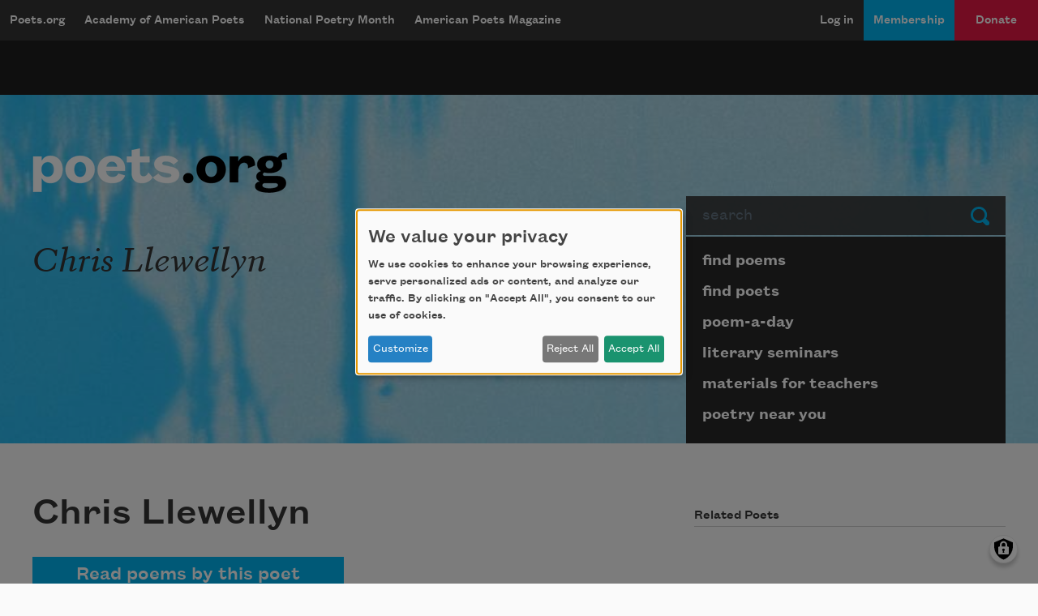

--- FILE ---
content_type: text/html; charset=utf-8
request_url: https://www.google.com/recaptcha/api2/aframe
body_size: 248
content:
<!DOCTYPE HTML><html><head><meta http-equiv="content-type" content="text/html; charset=UTF-8"></head><body><script nonce="GHyJOTtmtYextEq1AtJZ1A">/** Anti-fraud and anti-abuse applications only. See google.com/recaptcha */ try{var clients={'sodar':'https://pagead2.googlesyndication.com/pagead/sodar?'};window.addEventListener("message",function(a){try{if(a.source===window.parent){var b=JSON.parse(a.data);var c=clients[b['id']];if(c){var d=document.createElement('img');d.src=c+b['params']+'&rc='+(localStorage.getItem("rc::a")?sessionStorage.getItem("rc::b"):"");window.document.body.appendChild(d);sessionStorage.setItem("rc::e",parseInt(sessionStorage.getItem("rc::e")||0)+1);localStorage.setItem("rc::h",'1768799746353');}}}catch(b){}});window.parent.postMessage("_grecaptcha_ready", "*");}catch(b){}</script></body></html>

--- FILE ---
content_type: text/css
request_url: https://poets.org/sites/default/files/css/css_nSM7uvE4WPXoH1UtonKnU_FtP7GfB5BhumJfcrucr1s.css?delta=1&language=en&theme=stanza&include=eJxVjmsSwyAIhC-k8Uyom9TWiAMmfZy-Tjqm7Z-FD9hZAgtclK1SnuhKD3PLJOwONdqovMgF5luCDpyZG2TQktlTHnTB17ZSKrbQPrjgrhmte62mpWx1LCqj_fY2kMQzrgrsf6SmCE8nNvIe0abST2YK6HNJFe5TjD61YXWeFGZP_Qd36LRy3DLelcNi_A
body_size: 31461
content:
/* @license GPL-2.0-or-later https://www.drupal.org/licensing/faq */
:root{--blue:#00B4F0;--indigo:#212B36;--purple:#6f42c1;--pink:#e83e8c;--red:#F53F5B;--orange:#FFA02F;--yellow:#ffc107;--green:#32D17E;--teal:#20c997;--cyan:#17a2b8;--white:#FFFFFF;--gray:#E6E7E8;--gray-dark:#343434;--blue-lightest:#59D6FF;--blue-light:#0093D6;--blue-dark:#007AB3;--red-dark:#E61845;--gray-100:#FAFAFA;--gray-200:#F2F8FA;--gray-600:#C4CDD5;--gray-700:#637381;--gray-800:#343434;--gray-900:#282828;--black:#1E1E1E;--primary:#00B4F0;--secondary:#F53F5B;--success:#32D17E;--info:#17a2b8;--warning:#FFA02F;--danger:#E61845;--light:#FAFAFA;--dark:#343434;--primary-lightest:#59D6FF;--primary-light:#0093D6;--primary-dark:#007AB3;--secondary-dark:#E61845;--tertiary-orange:#FFA02F;--tertiary-green:#32D17E;--gray-darkest:#282828;--black:#1E1E1E;--dark-muted:#637381;--breakpoint-xs:0;--breakpoint-sm:576px;--breakpoint-md:768px;--breakpoint-lg:992px;--breakpoint-xl:1200px;--font-family-sans-serif:"Founders Grotesk",-apple-system,BlinkMacSystemFont,"Segoe UI",Roboto,"Helvetica Neue",Arial,sans-serif,"Apple Color Emoji","Segoe UI Emoji","Segoe UI Symbol";--font-family-monospace:SFMono-Regular,Menlo,Monaco,Consolas,"Liberation Mono","Courier New",monospace}*,::after,::before{box-sizing:border-box}html{font-family:sans-serif;line-height:1.15;-webkit-text-size-adjust:100%;-webkit-tap-highlight-color:rgba(30,30,30,0)}article,aside,figcaption,figure,footer,header,hgroup,main,nav,section{display:block}body{margin:0;font-family:"Founders Grotesk",-apple-system,BlinkMacSystemFont,"Segoe UI",Roboto,"Helvetica Neue",Arial,sans-serif,"Apple Color Emoji","Segoe UI Emoji","Segoe UI Symbol";font-size:1rem;font-weight:500;line-height:1.5;color:#343434;text-align:left;background-color:#fafafa}[tabindex="-1"]:focus:not(:focus-visible){outline:0!important}hr{box-sizing:content-box;height:0;overflow:visible}h1,h2,h3,h4,h5,h6{margin-top:0;margin-bottom:.6rem}p{margin-top:0;margin-bottom:1rem}abbr[data-original-title],abbr[title]{text-decoration:underline;-webkit-text-decoration:underline dotted;text-decoration:underline dotted;cursor:help;border-bottom:0;-webkit-text-decoration-skip-ink:none;text-decoration-skip-ink:none}address{margin-bottom:1rem;font-style:normal;line-height:inherit}dl,ol,ul{margin-top:0;margin-bottom:1rem}ol ol,ol ul,ul ol,ul ul{margin-bottom:0}dt{font-weight:700}dd{margin-bottom:.5rem;margin-left:0}blockquote{margin:0 0 1rem}b,strong{font-weight:bolder}small{font-size:80%}sub,sup{position:relative;font-size:75%;line-height:0;vertical-align:baseline}sub{bottom:-.25em}sup{top:-.5em}a{color:#007ab3;text-decoration:none;background-color:transparent}a:hover{color:#004667;text-decoration:underline}a:not([href]):not([class]){color:inherit;text-decoration:none}a:not([href]):not([class]):hover{color:inherit;text-decoration:none}code,kbd,pre,samp{font-family:SFMono-Regular,Menlo,Monaco,Consolas,"Liberation Mono","Courier New",monospace;font-size:1em}pre{margin-top:0;margin-bottom:1rem;overflow:auto;-ms-overflow-style:scrollbar}figure{margin:0 0 1rem}img{vertical-align:middle;border-style:none}svg{overflow:hidden;vertical-align:middle}table{border-collapse:collapse}caption{padding-top:1rem;padding-bottom:1rem;color:#c4cdd5;text-align:left;caption-side:bottom}th{text-align:inherit;text-align:-webkit-match-parent}label{display:inline-block;margin-bottom:.5rem}button{border-radius:0}button:focus:not(:focus-visible){outline:0}button,input,optgroup,select,textarea{margin:0;font-family:inherit;font-size:inherit;line-height:inherit}button,input{overflow:visible}button,select{text-transform:none}[role=button]{cursor:pointer}select{word-wrap:normal}[type=button],[type=reset],[type=submit],button{-webkit-appearance:button}[type=button]:not(:disabled),[type=reset]:not(:disabled),[type=submit]:not(:disabled),button:not(:disabled){cursor:pointer}[type=button]::-moz-focus-inner,[type=reset]::-moz-focus-inner,[type=submit]::-moz-focus-inner,button::-moz-focus-inner{padding:0;border-style:none}input[type=checkbox],input[type=radio]{box-sizing:border-box;padding:0}textarea{overflow:auto;resize:vertical}fieldset{min-width:0;padding:0;margin:0;border:0}legend{display:block;width:100%;max-width:100%;padding:0;margin-bottom:.5rem;font-size:1.5rem;line-height:inherit;color:inherit;white-space:normal}progress{vertical-align:baseline}[type=number]::-webkit-inner-spin-button,[type=number]::-webkit-outer-spin-button{height:auto}[type=search]{outline-offset:-2px;-webkit-appearance:none}[type=search]::-webkit-search-decoration{-webkit-appearance:none}::-webkit-file-upload-button{font:inherit;-webkit-appearance:button}output{display:inline-block}summary{display:list-item;cursor:pointer}template{display:none}[hidden]{display:none!important}.h1,.h2,.h3,.h4,.h5,.h6,h1,h2,h3,h4,h5,h6{margin-bottom:.6rem;font-weight:500;line-height:1.2}.h1,h1{font-size:2.5rem}.h2,h2{font-size:3rem}.h3,h3{font-size:1.75rem}.h4,h4{font-size:1.5rem}.h5,h5{font-size:1.25rem}.h6,h6{font-size:1rem}.lead{font-size:1.25rem;font-weight:300}.display-1{font-size:6rem;font-weight:300;line-height:1.2}.display-2{font-size:5.5rem;font-weight:300;line-height:1.2}.display-3{font-size:4.5rem;font-weight:300;line-height:1.2}.display-4{font-size:3.5rem;font-weight:300;line-height:1.2}hr{margin-top:1.2rem;margin-bottom:1.2rem;border:0;border-top:1px solid rgba(30,30,30,.1)}.small,small{font-size:.875em;font-weight:400}.mark,mark{padding:.2em;background-color:#fcf8e3}.list-unstyled{padding-left:0;list-style:none}.list-inline{padding-left:0;list-style:none}.list-inline-item{display:inline-block}.list-inline-item:not(:last-child){margin-right:.5rem}.initialism{font-size:90%;text-transform:uppercase}.blockquote{margin-bottom:1.2rem;font-size:1.25rem}.blockquote-footer{display:block;font-size:.875em;color:#c4cdd5}.blockquote-footer::before{content:"— "}.img-fluid{max-width:100%;height:auto}.img-thumbnail{padding:.25rem;background-color:#fafafa;border:1px solid #eff2f5;border-radius:0;max-width:100%;height:auto}.figure{display:inline-block}.figure-img{margin-bottom:.6rem;line-height:1}.figure-caption{font-size:90%;color:#c4cdd5}.container,.container-fluid,.container-lg,.container-md,.container-sm,.container-xl{width:100%;padding-right:12px;padding-left:12px;margin-right:auto;margin-left:auto}@media (min-width:576px){.container,.container-sm{max-width:540px}}@media (min-width:768px){.container,.container-md,.container-sm{max-width:720px}}@media (min-width:992px){.container,.container-lg,.container-md,.container-sm{max-width:960px}}@media (min-width:1200px){.container,.container-lg,.container-md,.container-sm,.container-xl{max-width:1224px}}.row{display:flex;flex-wrap:wrap;margin-right:-12px;margin-left:-12px}.no-gutters{margin-right:0;margin-left:0}.no-gutters>.col,.no-gutters>[class*=col-]{padding-right:0;padding-left:0}.col,.col-1,.col-10,.col-11,.col-12,.col-2,.col-3,.col-4,.col-5,.col-6,.col-7,.col-8,.col-9,.col-auto,.col-lg,.col-lg-1,.col-lg-10,.col-lg-11,.col-lg-12,.col-lg-2,.col-lg-3,.col-lg-4,.col-lg-5,.col-lg-6,.col-lg-7,.col-lg-8,.col-lg-9,.col-lg-auto,.col-md,.col-md-1,.col-md-10,.col-md-11,.col-md-12,.col-md-2,.col-md-3,.col-md-4,.col-md-5,.col-md-6,.col-md-7,.col-md-8,.col-md-9,.col-md-auto,.col-sm,.col-sm-1,.col-sm-10,.col-sm-11,.col-sm-12,.col-sm-2,.col-sm-3,.col-sm-4,.col-sm-5,.col-sm-6,.col-sm-7,.col-sm-8,.col-sm-9,.col-sm-auto,.col-xl,.col-xl-1,.col-xl-10,.col-xl-11,.col-xl-12,.col-xl-2,.col-xl-3,.col-xl-4,.col-xl-5,.col-xl-6,.col-xl-7,.col-xl-8,.col-xl-9,.col-xl-auto{position:relative;width:100%;padding-right:12px;padding-left:12px}.col{flex-basis:0;flex-grow:1;max-width:100%}.row-cols-1>*{flex:0 0 100%;max-width:100%}.row-cols-2>*{flex:0 0 50%;max-width:50%}.row-cols-3>*{flex:0 0 33.3333333333%;max-width:33.3333333333%}.row-cols-4>*{flex:0 0 25%;max-width:25%}.row-cols-5>*{flex:0 0 20%;max-width:20%}.row-cols-6>*{flex:0 0 16.6666666667%;max-width:16.6666666667%}.col-auto{flex:0 0 auto;width:auto;max-width:100%}.col-1{flex:0 0 8.33333333%;max-width:8.33333333%}.col-2{flex:0 0 16.66666667%;max-width:16.66666667%}.col-3{flex:0 0 25%;max-width:25%}.col-4{flex:0 0 33.33333333%;max-width:33.33333333%}.col-5{flex:0 0 41.66666667%;max-width:41.66666667%}.col-6{flex:0 0 50%;max-width:50%}.col-7{flex:0 0 58.33333333%;max-width:58.33333333%}.col-8{flex:0 0 66.66666667%;max-width:66.66666667%}.col-9{flex:0 0 75%;max-width:75%}.col-10{flex:0 0 83.33333333%;max-width:83.33333333%}.col-11{flex:0 0 91.66666667%;max-width:91.66666667%}.col-12{flex:0 0 100%;max-width:100%}.order-first{order:-1}.order-last{order:13}.order-0{order:0}.order-1{order:1}.order-2{order:2}.order-3{order:3}.order-4{order:4}.order-5{order:5}.order-6{order:6}.order-7{order:7}.order-8{order:8}.order-9{order:9}.order-10{order:10}.order-11{order:11}.order-12{order:12}.offset-1{margin-left:8.33333333%}.offset-2{margin-left:16.66666667%}.offset-3{margin-left:25%}.offset-4{margin-left:33.33333333%}.offset-5{margin-left:41.66666667%}.offset-6{margin-left:50%}.offset-7{margin-left:58.33333333%}.offset-8{margin-left:66.66666667%}.offset-9{margin-left:75%}.offset-10{margin-left:83.33333333%}.offset-11{margin-left:91.66666667%}@media (min-width:576px){.col-sm{flex-basis:0;flex-grow:1;max-width:100%}.row-cols-sm-1>*{flex:0 0 100%;max-width:100%}.row-cols-sm-2>*{flex:0 0 50%;max-width:50%}.row-cols-sm-3>*{flex:0 0 33.3333333333%;max-width:33.3333333333%}.row-cols-sm-4>*{flex:0 0 25%;max-width:25%}.row-cols-sm-5>*{flex:0 0 20%;max-width:20%}.row-cols-sm-6>*{flex:0 0 16.6666666667%;max-width:16.6666666667%}.col-sm-auto{flex:0 0 auto;width:auto;max-width:100%}.col-sm-1{flex:0 0 8.33333333%;max-width:8.33333333%}.col-sm-2{flex:0 0 16.66666667%;max-width:16.66666667%}.col-sm-3{flex:0 0 25%;max-width:25%}.col-sm-4{flex:0 0 33.33333333%;max-width:33.33333333%}.col-sm-5{flex:0 0 41.66666667%;max-width:41.66666667%}.col-sm-6{flex:0 0 50%;max-width:50%}.col-sm-7{flex:0 0 58.33333333%;max-width:58.33333333%}.col-sm-8{flex:0 0 66.66666667%;max-width:66.66666667%}.col-sm-9{flex:0 0 75%;max-width:75%}.col-sm-10{flex:0 0 83.33333333%;max-width:83.33333333%}.col-sm-11{flex:0 0 91.66666667%;max-width:91.66666667%}.col-sm-12{flex:0 0 100%;max-width:100%}.order-sm-first{order:-1}.order-sm-last{order:13}.order-sm-0{order:0}.order-sm-1{order:1}.order-sm-2{order:2}.order-sm-3{order:3}.order-sm-4{order:4}.order-sm-5{order:5}.order-sm-6{order:6}.order-sm-7{order:7}.order-sm-8{order:8}.order-sm-9{order:9}.order-sm-10{order:10}.order-sm-11{order:11}.order-sm-12{order:12}.offset-sm-0{margin-left:0}.offset-sm-1{margin-left:8.33333333%}.offset-sm-2{margin-left:16.66666667%}.offset-sm-3{margin-left:25%}.offset-sm-4{margin-left:33.33333333%}.offset-sm-5{margin-left:41.66666667%}.offset-sm-6{margin-left:50%}.offset-sm-7{margin-left:58.33333333%}.offset-sm-8{margin-left:66.66666667%}.offset-sm-9{margin-left:75%}.offset-sm-10{margin-left:83.33333333%}.offset-sm-11{margin-left:91.66666667%}}@media (min-width:768px){.col-md{flex-basis:0;flex-grow:1;max-width:100%}.row-cols-md-1>*{flex:0 0 100%;max-width:100%}.row-cols-md-2>*{flex:0 0 50%;max-width:50%}.row-cols-md-3>*{flex:0 0 33.3333333333%;max-width:33.3333333333%}.row-cols-md-4>*{flex:0 0 25%;max-width:25%}.row-cols-md-5>*{flex:0 0 20%;max-width:20%}.row-cols-md-6>*{flex:0 0 16.6666666667%;max-width:16.6666666667%}.col-md-auto{flex:0 0 auto;width:auto;max-width:100%}.col-md-1{flex:0 0 8.33333333%;max-width:8.33333333%}.col-md-2{flex:0 0 16.66666667%;max-width:16.66666667%}.col-md-3{flex:0 0 25%;max-width:25%}.col-md-4{flex:0 0 33.33333333%;max-width:33.33333333%}.col-md-5{flex:0 0 41.66666667%;max-width:41.66666667%}.col-md-6{flex:0 0 50%;max-width:50%}.col-md-7{flex:0 0 58.33333333%;max-width:58.33333333%}.col-md-8{flex:0 0 66.66666667%;max-width:66.66666667%}.col-md-9{flex:0 0 75%;max-width:75%}.col-md-10{flex:0 0 83.33333333%;max-width:83.33333333%}.col-md-11{flex:0 0 91.66666667%;max-width:91.66666667%}.col-md-12{flex:0 0 100%;max-width:100%}.order-md-first{order:-1}.order-md-last{order:13}.order-md-0{order:0}.order-md-1{order:1}.order-md-2{order:2}.order-md-3{order:3}.order-md-4{order:4}.order-md-5{order:5}.order-md-6{order:6}.order-md-7{order:7}.order-md-8{order:8}.order-md-9{order:9}.order-md-10{order:10}.order-md-11{order:11}.order-md-12{order:12}.offset-md-0{margin-left:0}.offset-md-1{margin-left:8.33333333%}.offset-md-2{margin-left:16.66666667%}.offset-md-3{margin-left:25%}.offset-md-4{margin-left:33.33333333%}.offset-md-5{margin-left:41.66666667%}.offset-md-6{margin-left:50%}.offset-md-7{margin-left:58.33333333%}.offset-md-8{margin-left:66.66666667%}.offset-md-9{margin-left:75%}.offset-md-10{margin-left:83.33333333%}.offset-md-11{margin-left:91.66666667%}}@media (min-width:992px){.col-lg{flex-basis:0;flex-grow:1;max-width:100%}.row-cols-lg-1>*{flex:0 0 100%;max-width:100%}.row-cols-lg-2>*{flex:0 0 50%;max-width:50%}.row-cols-lg-3>*{flex:0 0 33.3333333333%;max-width:33.3333333333%}.row-cols-lg-4>*{flex:0 0 25%;max-width:25%}.row-cols-lg-5>*{flex:0 0 20%;max-width:20%}.row-cols-lg-6>*{flex:0 0 16.6666666667%;max-width:16.6666666667%}.col-lg-auto{flex:0 0 auto;width:auto;max-width:100%}.col-lg-1{flex:0 0 8.33333333%;max-width:8.33333333%}.col-lg-2{flex:0 0 16.66666667%;max-width:16.66666667%}.col-lg-3{flex:0 0 25%;max-width:25%}.col-lg-4{flex:0 0 33.33333333%;max-width:33.33333333%}.col-lg-5{flex:0 0 41.66666667%;max-width:41.66666667%}.col-lg-6{flex:0 0 50%;max-width:50%}.col-lg-7{flex:0 0 58.33333333%;max-width:58.33333333%}.col-lg-8{flex:0 0 66.66666667%;max-width:66.66666667%}.col-lg-9{flex:0 0 75%;max-width:75%}.col-lg-10{flex:0 0 83.33333333%;max-width:83.33333333%}.col-lg-11{flex:0 0 91.66666667%;max-width:91.66666667%}.col-lg-12{flex:0 0 100%;max-width:100%}.order-lg-first{order:-1}.order-lg-last{order:13}.order-lg-0{order:0}.order-lg-1{order:1}.order-lg-2{order:2}.order-lg-3{order:3}.order-lg-4{order:4}.order-lg-5{order:5}.order-lg-6{order:6}.order-lg-7{order:7}.order-lg-8{order:8}.order-lg-9{order:9}.order-lg-10{order:10}.order-lg-11{order:11}.order-lg-12{order:12}.offset-lg-0{margin-left:0}.offset-lg-1{margin-left:8.33333333%}.offset-lg-2{margin-left:16.66666667%}.offset-lg-3{margin-left:25%}.offset-lg-4{margin-left:33.33333333%}.offset-lg-5{margin-left:41.66666667%}.offset-lg-6{margin-left:50%}.offset-lg-7{margin-left:58.33333333%}.offset-lg-8{margin-left:66.66666667%}.offset-lg-9{margin-left:75%}.offset-lg-10{margin-left:83.33333333%}.offset-lg-11{margin-left:91.66666667%}}@media (min-width:1200px){.col-xl{flex-basis:0;flex-grow:1;max-width:100%}.row-cols-xl-1>*{flex:0 0 100%;max-width:100%}.row-cols-xl-2>*{flex:0 0 50%;max-width:50%}.row-cols-xl-3>*{flex:0 0 33.3333333333%;max-width:33.3333333333%}.row-cols-xl-4>*{flex:0 0 25%;max-width:25%}.row-cols-xl-5>*{flex:0 0 20%;max-width:20%}.row-cols-xl-6>*{flex:0 0 16.6666666667%;max-width:16.6666666667%}.col-xl-auto{flex:0 0 auto;width:auto;max-width:100%}.col-xl-1{flex:0 0 8.33333333%;max-width:8.33333333%}.col-xl-2{flex:0 0 16.66666667%;max-width:16.66666667%}.col-xl-3{flex:0 0 25%;max-width:25%}.col-xl-4{flex:0 0 33.33333333%;max-width:33.33333333%}.col-xl-5{flex:0 0 41.66666667%;max-width:41.66666667%}.col-xl-6{flex:0 0 50%;max-width:50%}.col-xl-7{flex:0 0 58.33333333%;max-width:58.33333333%}.col-xl-8{flex:0 0 66.66666667%;max-width:66.66666667%}.col-xl-9{flex:0 0 75%;max-width:75%}.col-xl-10{flex:0 0 83.33333333%;max-width:83.33333333%}.col-xl-11{flex:0 0 91.66666667%;max-width:91.66666667%}.col-xl-12{flex:0 0 100%;max-width:100%}.order-xl-first{order:-1}.order-xl-last{order:13}.order-xl-0{order:0}.order-xl-1{order:1}.order-xl-2{order:2}.order-xl-3{order:3}.order-xl-4{order:4}.order-xl-5{order:5}.order-xl-6{order:6}.order-xl-7{order:7}.order-xl-8{order:8}.order-xl-9{order:9}.order-xl-10{order:10}.order-xl-11{order:11}.order-xl-12{order:12}.offset-xl-0{margin-left:0}.offset-xl-1{margin-left:8.33333333%}.offset-xl-2{margin-left:16.66666667%}.offset-xl-3{margin-left:25%}.offset-xl-4{margin-left:33.33333333%}.offset-xl-5{margin-left:41.66666667%}.offset-xl-6{margin-left:50%}.offset-xl-7{margin-left:58.33333333%}.offset-xl-8{margin-left:66.66666667%}.offset-xl-9{margin-left:75%}.offset-xl-10{margin-left:83.33333333%}.offset-xl-11{margin-left:91.66666667%}}.table{width:100%;margin-bottom:1.2rem;color:#343434}.table td,.table th{padding:1rem;vertical-align:top;border-top:1px solid #eff2f5}.table thead th{vertical-align:bottom;border-bottom:2px solid #eff2f5}.table tbody+tbody{border-top:2px solid #eff2f5}.table-sm td,.table-sm th{padding:.3rem}.table-bordered{border:1px solid #eff2f5}.table-bordered td,.table-bordered th{border:1px solid #eff2f5}.table-bordered thead td,.table-bordered thead th{border-bottom-width:2px}.table-borderless tbody+tbody,.table-borderless td,.table-borderless th,.table-borderless thead th{border:0}.table-striped tbody tr:nth-of-type(odd){background-color:rgba(30,30,30,.05)}.table-hover tbody tr:hover{color:#343434;background-color:rgba(30,30,30,.075)}.table-primary,.table-primary>td,.table-primary>th{background-color:#b8eafb}.table-primary tbody+tbody,.table-primary td,.table-primary th,.table-primary thead th{border-color:#7ad8f7}.table-hover .table-primary:hover{background-color:#a0e3fa}.table-hover .table-primary:hover>td,.table-hover .table-primary:hover>th{background-color:#a0e3fa}.table-secondary,.table-secondary>td,.table-secondary>th{background-color:#fcc9d1}.table-secondary tbody+tbody,.table-secondary td,.table-secondary th,.table-secondary thead th{border-color:#fa9baa}.table-hover .table-secondary:hover{background-color:#fbb1bc}.table-hover .table-secondary:hover>td,.table-hover .table-secondary:hover>th{background-color:#fbb1bc}.table-success,.table-success>td,.table-success>th{background-color:#c6f2db}.table-success tbody+tbody,.table-success td,.table-success th,.table-success thead th{border-color:#94e7bc}.table-hover .table-success:hover{background-color:#b1edce}.table-hover .table-success:hover>td,.table-hover .table-success:hover>th{background-color:#b1edce}.table-info,.table-info>td,.table-info>th{background-color:#bee5eb}.table-info tbody+tbody,.table-info td,.table-info th,.table-info thead th{border-color:#86cfda}.table-hover .table-info:hover{background-color:#abdde5}.table-hover .table-info:hover>td,.table-hover .table-info:hover>th{background-color:#abdde5}.table-warning,.table-warning>td,.table-warning>th{background-color:#ffe4c5}.table-warning tbody+tbody,.table-warning td,.table-warning th,.table-warning thead th{border-color:#ffce93}.table-hover .table-warning:hover{background-color:#ffd8ac}.table-hover .table-warning:hover>td,.table-hover .table-warning:hover>th{background-color:#ffd8ac}.table-danger,.table-danger>td,.table-danger>th{background-color:#f8becb}.table-danger tbody+tbody,.table-danger td,.table-danger th,.table-danger thead th{border-color:#f2879e}.table-hover .table-danger:hover{background-color:#f6a7b9}.table-hover .table-danger:hover>td,.table-hover .table-danger:hover>th{background-color:#f6a7b9}.table-light,.table-light>td,.table-light>th{background-color:#fefefe}.table-light tbody+tbody,.table-light td,.table-light th,.table-light thead th{border-color:#fcfcfc}.table-hover .table-light:hover{background-color:#f1f1f1}.table-hover .table-light:hover>td,.table-hover .table-light:hover>th{background-color:#f1f1f1}.table-dark,.table-dark>td,.table-dark>th{background-color:#c6c6c6}.table-dark tbody+tbody,.table-dark td,.table-dark th,.table-dark thead th{border-color:#959595}.table-hover .table-dark:hover{background-color:#b9b9b9}.table-hover .table-dark:hover>td,.table-hover .table-dark:hover>th{background-color:#b9b9b9}.table-primary-lightest,.table-primary-lightest>td,.table-primary-lightest>th{background-color:#d1f4ff}.table-primary-lightest tbody+tbody,.table-primary-lightest td,.table-primary-lightest th,.table-primary-lightest thead th{border-color:#a9eaff}.table-hover .table-primary-lightest:hover{background-color:#b8eeff}.table-hover .table-primary-lightest:hover>td,.table-hover .table-primary-lightest:hover>th{background-color:#b8eeff}.table-primary-light,.table-primary-light>td,.table-primary-light>th{background-color:#b8e1f4}.table-primary-light tbody+tbody,.table-primary-light td,.table-primary-light th,.table-primary-light thead th{border-color:#7ac7ea}.table-hover .table-primary-light:hover{background-color:#a2d8f1}.table-hover .table-primary-light:hover>td,.table-hover .table-primary-light:hover>th{background-color:#a2d8f1}.table-primary-dark,.table-primary-dark>td,.table-primary-dark>th{background-color:#b8daea}.table-primary-dark tbody+tbody,.table-primary-dark td,.table-primary-dark th,.table-primary-dark thead th{border-color:#7abad7}.table-hover .table-primary-dark:hover{background-color:#a4d0e4}.table-hover .table-primary-dark:hover>td,.table-hover .table-primary-dark:hover>th{background-color:#a4d0e4}.table-secondary-dark,.table-secondary-dark>td,.table-secondary-dark>th{background-color:#f8becb}.table-secondary-dark tbody+tbody,.table-secondary-dark td,.table-secondary-dark th,.table-secondary-dark thead th{border-color:#f2879e}.table-hover .table-secondary-dark:hover{background-color:#f6a7b9}.table-hover .table-secondary-dark:hover>td,.table-hover .table-secondary-dark:hover>th{background-color:#f6a7b9}.table-tertiary-orange,.table-tertiary-orange>td,.table-tertiary-orange>th{background-color:#ffe4c5}.table-tertiary-orange tbody+tbody,.table-tertiary-orange td,.table-tertiary-orange th,.table-tertiary-orange thead th{border-color:#ffce93}.table-hover .table-tertiary-orange:hover{background-color:#ffd8ac}.table-hover .table-tertiary-orange:hover>td,.table-hover .table-tertiary-orange:hover>th{background-color:#ffd8ac}.table-tertiary-green,.table-tertiary-green>td,.table-tertiary-green>th{background-color:#c6f2db}.table-tertiary-green tbody+tbody,.table-tertiary-green td,.table-tertiary-green th,.table-tertiary-green thead th{border-color:#94e7bc}.table-hover .table-tertiary-green:hover{background-color:#b1edce}.table-hover .table-tertiary-green:hover>td,.table-hover .table-tertiary-green:hover>th{background-color:#b1edce}.table-gray-darkest,.table-gray-darkest>td,.table-gray-darkest>th{background-color:#c3c3c3}.table-gray-darkest tbody+tbody,.table-gray-darkest td,.table-gray-darkest th,.table-gray-darkest thead th{border-color:#8f8f8f}.table-hover .table-gray-darkest:hover{background-color:#b6b6b6}.table-hover .table-gray-darkest:hover>td,.table-hover .table-gray-darkest:hover>th{background-color:#b6b6b6}.table-black,.table-black>td,.table-black>th{background-color:silver}.table-black tbody+tbody,.table-black td,.table-black th,.table-black thead th{border-color:#8a8a8a}.table-hover .table-black:hover{background-color:#b3b3b3}.table-hover .table-black:hover>td,.table-hover .table-black:hover>th{background-color:#b3b3b3}.table-dark-muted,.table-dark-muted>td,.table-dark-muted>th{background-color:#d3d8dc}.table-dark-muted tbody+tbody,.table-dark-muted td,.table-dark-muted th,.table-dark-muted thead th{border-color:#aeb6bd}.table-hover .table-dark-muted:hover{background-color:#c5cbd1}.table-hover .table-dark-muted:hover>td,.table-hover .table-dark-muted:hover>th{background-color:#c5cbd1}.table-active,.table-active>td,.table-active>th{background-color:rgba(30,30,30,.075)}.table-hover .table-active:hover{background-color:rgba(17,17,17,.075)}.table-hover .table-active:hover>td,.table-hover .table-active:hover>th{background-color:rgba(17,17,17,.075)}.table .thead-dark th{color:#fff;background-color:#343434;border-color:#474747}.table .thead-light th{color:#637381;background-color:#f2f8fa;border-color:#eff2f5}.table-dark{color:#fff;background-color:#343434}.table-dark td,.table-dark th,.table-dark thead th{border-color:#474747}.table-dark.table-bordered{border:0}.table-dark.table-striped tbody tr:nth-of-type(odd){background-color:rgba(255,255,255,.05)}.table-dark.table-hover tbody tr:hover{color:#fff;background-color:rgba(255,255,255,.075)}@media (max-width:575.98px){.table-responsive-sm{display:block;width:100%;overflow-x:auto;-webkit-overflow-scrolling:touch}.table-responsive-sm>.table-bordered{border:0}}@media (max-width:767.98px){.table-responsive-md{display:block;width:100%;overflow-x:auto;-webkit-overflow-scrolling:touch}.table-responsive-md>.table-bordered{border:0}}@media (max-width:991.98px){.table-responsive-lg{display:block;width:100%;overflow-x:auto;-webkit-overflow-scrolling:touch}.table-responsive-lg>.table-bordered{border:0}}@media (max-width:1199.98px){.table-responsive-xl{display:block;width:100%;overflow-x:auto;-webkit-overflow-scrolling:touch}.table-responsive-xl>.table-bordered{border:0}}.table-responsive{display:block;width:100%;overflow-x:auto;-webkit-overflow-scrolling:touch}.table-responsive>.table-bordered{border:0}.form-control{display:block;width:100%;height:calc(1.25em + .75rem + 2px);padding:.375rem .75rem;font-size:1rem;font-weight:500;line-height:1.25;color:#637381;background-color:#fff;background-clip:padding-box;border:1px solid #e6e7e8;border-radius:0;transition:border-color .15s ease-in-out,box-shadow .15s ease-in-out}@media (prefers-reduced-motion:reduce){.form-control{transition:none}}.form-control::-ms-expand{background-color:transparent;border:0}.form-control:focus{color:#637381;background-color:#fff;border-color:#71dbff;outline:0;box-shadow:0 0 0 .2rem rgba(0,180,240,.25)}.form-control::-moz-placeholder{color:#637381;opacity:1}.form-control::placeholder{color:#637381;opacity:1}.form-control:disabled,.form-control[readonly]{background-color:#f2f8fa;opacity:1}input[type=date].form-control,input[type=datetime-local].form-control,input[type=month].form-control,input[type=time].form-control{-webkit-appearance:none;-moz-appearance:none;appearance:none}select.form-control:-moz-focusring{color:transparent;text-shadow:0 0 0 #637381}select.form-control:focus::-ms-value{color:#637381;background-color:#fff}.form-control-file,.form-control-range{display:block;width:100%}.col-form-label{padding-top:calc(.375rem + 1px);padding-bottom:calc(.375rem + 1px);margin-bottom:0;font-size:inherit;line-height:1.25}.col-form-label-lg{padding-top:calc(.5rem + 1px);padding-bottom:calc(.5rem + 1px);font-size:1.25rem;line-height:1.5}.col-form-label-sm{padding-top:calc(.25rem + 1px);padding-bottom:calc(.25rem + 1px);font-size:.875rem;line-height:1.5}.form-control-plaintext{display:block;width:100%;padding:.375rem 0;margin-bottom:0;font-size:1rem;line-height:1.25;color:#343434;background-color:transparent;border:solid transparent;border-width:1px 0}.form-control-plaintext.form-control-lg,.form-control-plaintext.form-control-sm{padding-right:0;padding-left:0}.form-control-sm{height:calc(1.5em + .5rem + 2px);padding:.25rem .5rem;font-size:.875rem;line-height:1.5;border-radius:.2rem}.form-control-lg{height:calc(1.5em + 1rem + 2px);padding:.5rem 1rem;font-size:1.25rem;line-height:1.5;border-radius:.3rem}select.form-control[multiple],select.form-control[size]{height:auto}textarea.form-control{height:auto}.form-group{margin-bottom:1rem}.form-text{display:block;margin-top:.25rem}.form-row{display:flex;flex-wrap:wrap;margin-right:-5px;margin-left:-5px}.form-row>.col,.form-row>[class*=col-]{padding-right:5px;padding-left:5px}.form-check{position:relative;display:block;padding-left:1.25rem}.form-check-input{position:absolute;margin-top:.3rem;margin-left:-1.25rem}.form-check-input:disabled~.form-check-label,.form-check-input[disabled]~.form-check-label{color:#c4cdd5}.form-check-label{margin-bottom:0}.form-check-inline{display:inline-flex;align-items:center;padding-left:0;margin-right:.75rem}.form-check-inline .form-check-input{position:static;margin-top:0;margin-right:.3125rem;margin-left:0}.valid-feedback{display:none;width:100%;margin-top:.25rem;font-size:.875em;color:#32d17e}.valid-tooltip{position:absolute;top:100%;left:0;z-index:5;display:none;max-width:100%;padding:.25rem .5rem;margin-top:.1rem;font-size:.875rem;line-height:1.5;color:#282828;background-color:rgba(50,209,126,.9);border-radius:0}.form-row>.col>.valid-tooltip,.form-row>[class*=col-]>.valid-tooltip{left:5px}.is-valid~.valid-feedback,.is-valid~.valid-tooltip,.was-validated :valid~.valid-feedback,.was-validated :valid~.valid-tooltip{display:block}.form-control.is-valid,.was-validated .form-control:valid{border-color:#32d17e;padding-right:calc(1.25em + .75rem)!important;background-image:url("data:image/svg+xml,%3csvg xmlns='http://www.w3.org/2000/svg' width='8' height='8' viewBox='0 0 8 8'%3e%3cpath fill='%2332D17E' d='M2.3 6.73L.6 4.53c-.4-1.04.46-1.4 1.1-.8l1.1 1.4 3.4-3.8c.6-.63 1.6-.27 1.2.7l-4 4.6c-.43.5-.8.4-1.1.1z'/%3e%3c/svg%3e");background-repeat:no-repeat;background-position:right calc(.3125em + .1875rem) center;background-size:calc(.625em + .375rem) calc(.625em + .375rem)}.form-control.is-valid:focus,.was-validated .form-control:valid:focus{border-color:#32d17e;box-shadow:0 0 0 .2rem rgba(50,209,126,.25)}.was-validated select.form-control:valid,select.form-control.is-valid{padding-right:3rem!important;background-position:right 1.5rem center}.was-validated textarea.form-control:valid,textarea.form-control.is-valid{padding-right:calc(1.25em + .75rem);background-position:top calc(.3125em + .1875rem) right calc(.3125em + .1875rem)}.custom-select.is-valid,.was-validated .custom-select:valid{border-color:#32d17e;padding-right:calc(.75em + 2.3125rem)!important;background:url("data:image/svg+xml,%3csvg xmlns='http://www.w3.org/2000/svg' width='4' height='5' viewBox='0 0 4 5'%3e%3cpath fill='%23343434' d='M2 0L0 2h4zm0 5L0 3h4z'/%3e%3c/svg%3e") right .75rem center/8px 10px no-repeat,#fff url("data:image/svg+xml,%3csvg xmlns='http://www.w3.org/2000/svg' width='8' height='8' viewBox='0 0 8 8'%3e%3cpath fill='%2332D17E' d='M2.3 6.73L.6 4.53c-.4-1.04.46-1.4 1.1-.8l1.1 1.4 3.4-3.8c.6-.63 1.6-.27 1.2.7l-4 4.6c-.43.5-.8.4-1.1.1z'/%3e%3c/svg%3e") center right 1.75rem/calc(.625em + .375rem) calc(.625em + .375rem) no-repeat}.custom-select.is-valid:focus,.was-validated .custom-select:valid:focus{border-color:#32d17e;box-shadow:0 0 0 .2rem rgba(50,209,126,.25)}.form-check-input.is-valid~.form-check-label,.was-validated .form-check-input:valid~.form-check-label{color:#32d17e}.form-check-input.is-valid~.valid-feedback,.form-check-input.is-valid~.valid-tooltip,.was-validated .form-check-input:valid~.valid-feedback,.was-validated .form-check-input:valid~.valid-tooltip{display:block}.custom-control-input.is-valid~.custom-control-label,.was-validated .custom-control-input:valid~.custom-control-label{color:#32d17e}.custom-control-input.is-valid~.custom-control-label::before,.was-validated .custom-control-input:valid~.custom-control-label::before{border-color:#32d17e}.custom-control-input.is-valid:checked~.custom-control-label::before,.was-validated .custom-control-input:valid:checked~.custom-control-label::before{border-color:#5cda98;background-color:#5cda98}.custom-control-input.is-valid:focus~.custom-control-label::before,.was-validated .custom-control-input:valid:focus~.custom-control-label::before{box-shadow:0 0 0 .2rem rgba(50,209,126,.25)}.custom-control-input.is-valid:focus:not(:checked)~.custom-control-label::before,.was-validated .custom-control-input:valid:focus:not(:checked)~.custom-control-label::before{border-color:#32d17e}.custom-file-input.is-valid~.custom-file-label,.was-validated .custom-file-input:valid~.custom-file-label{border-color:#32d17e}.custom-file-input.is-valid:focus~.custom-file-label,.was-validated .custom-file-input:valid:focus~.custom-file-label{border-color:#32d17e;box-shadow:0 0 0 .2rem rgba(50,209,126,.25)}.invalid-feedback{display:none;width:100%;margin-top:.25rem;font-size:.875em;color:#e61845}.invalid-tooltip{position:absolute;top:100%;left:0;z-index:5;display:none;max-width:100%;padding:.25rem .5rem;margin-top:.1rem;font-size:.875rem;line-height:1.5;color:#fff;background-color:rgba(230,24,69,.9);border-radius:0}.form-row>.col>.invalid-tooltip,.form-row>[class*=col-]>.invalid-tooltip{left:5px}.is-invalid~.invalid-feedback,.is-invalid~.invalid-tooltip,.was-validated :invalid~.invalid-feedback,.was-validated :invalid~.invalid-tooltip{display:block}.form-control.is-invalid,.was-validated .form-control:invalid{border-color:#e61845;padding-right:calc(1.25em + .75rem)!important;background-image:url("data:image/svg+xml,%3csvg xmlns='http://www.w3.org/2000/svg' width='12' height='12' fill='none' stroke='%23E61845' viewBox='0 0 12 12'%3e%3ccircle cx='6' cy='6' r='4.5'/%3e%3cpath stroke-linejoin='round' d='M5.8 3.6h.4L6 6.5z'/%3e%3ccircle cx='6' cy='8.2' r='.6' fill='%23E61845' stroke='none'/%3e%3c/svg%3e");background-repeat:no-repeat;background-position:right calc(.3125em + .1875rem) center;background-size:calc(.625em + .375rem) calc(.625em + .375rem)}.form-control.is-invalid:focus,.was-validated .form-control:invalid:focus{border-color:#e61845;box-shadow:0 0 0 .2rem rgba(230,24,69,.25)}.was-validated select.form-control:invalid,select.form-control.is-invalid{padding-right:3rem!important;background-position:right 1.5rem center}.was-validated textarea.form-control:invalid,textarea.form-control.is-invalid{padding-right:calc(1.25em + .75rem);background-position:top calc(.3125em + .1875rem) right calc(.3125em + .1875rem)}.custom-select.is-invalid,.was-validated .custom-select:invalid{border-color:#e61845;padding-right:calc(.75em + 2.3125rem)!important;background:url("data:image/svg+xml,%3csvg xmlns='http://www.w3.org/2000/svg' width='4' height='5' viewBox='0 0 4 5'%3e%3cpath fill='%23343434' d='M2 0L0 2h4zm0 5L0 3h4z'/%3e%3c/svg%3e") right .75rem center/8px 10px no-repeat,#fff url("data:image/svg+xml,%3csvg xmlns='http://www.w3.org/2000/svg' width='12' height='12' fill='none' stroke='%23E61845' viewBox='0 0 12 12'%3e%3ccircle cx='6' cy='6' r='4.5'/%3e%3cpath stroke-linejoin='round' d='M5.8 3.6h.4L6 6.5z'/%3e%3ccircle cx='6' cy='8.2' r='.6' fill='%23E61845' stroke='none'/%3e%3c/svg%3e") center right 1.75rem/calc(.625em + .375rem) calc(.625em + .375rem) no-repeat}.custom-select.is-invalid:focus,.was-validated .custom-select:invalid:focus{border-color:#e61845;box-shadow:0 0 0 .2rem rgba(230,24,69,.25)}.form-check-input.is-invalid~.form-check-label,.was-validated .form-check-input:invalid~.form-check-label{color:#e61845}.form-check-input.is-invalid~.invalid-feedback,.form-check-input.is-invalid~.invalid-tooltip,.was-validated .form-check-input:invalid~.invalid-feedback,.was-validated .form-check-input:invalid~.invalid-tooltip{display:block}.custom-control-input.is-invalid~.custom-control-label,.was-validated .custom-control-input:invalid~.custom-control-label{color:#e61845}.custom-control-input.is-invalid~.custom-control-label::before,.was-validated .custom-control-input:invalid~.custom-control-label::before{border-color:#e61845}.custom-control-input.is-invalid:checked~.custom-control-label::before,.was-validated .custom-control-input:invalid:checked~.custom-control-label::before{border-color:#ec456a;background-color:#ec456a}.custom-control-input.is-invalid:focus~.custom-control-label::before,.was-validated .custom-control-input:invalid:focus~.custom-control-label::before{box-shadow:0 0 0 .2rem rgba(230,24,69,.25)}.custom-control-input.is-invalid:focus:not(:checked)~.custom-control-label::before,.was-validated .custom-control-input:invalid:focus:not(:checked)~.custom-control-label::before{border-color:#e61845}.custom-file-input.is-invalid~.custom-file-label,.was-validated .custom-file-input:invalid~.custom-file-label{border-color:#e61845}.custom-file-input.is-invalid:focus~.custom-file-label,.was-validated .custom-file-input:invalid:focus~.custom-file-label{border-color:#e61845;box-shadow:0 0 0 .2rem rgba(230,24,69,.25)}.form-inline{display:flex;flex-flow:row wrap;align-items:center}.form-inline .form-check{width:100%}@media (min-width:576px){.form-inline label{display:flex;align-items:center;justify-content:center;margin-bottom:0}.form-inline .form-group{display:flex;flex:0 0 auto;flex-flow:row wrap;align-items:center;margin-bottom:0}.form-inline .form-control{display:inline-block;width:auto;vertical-align:middle}.form-inline .form-control-plaintext{display:inline-block}.form-inline .custom-select,.form-inline .input-group{width:auto}.form-inline .form-check{display:flex;align-items:center;justify-content:center;width:auto;padding-left:0}.form-inline .form-check-input{position:relative;flex-shrink:0;margin-top:0;margin-right:.25rem;margin-left:0}.form-inline .custom-control{align-items:center;justify-content:center}.form-inline .custom-control-label{margin-bottom:0}}.btn{display:inline-block;font-weight:400;color:#343434;text-align:center;vertical-align:middle;-webkit-user-select:none;-moz-user-select:none;user-select:none;background-color:transparent;border:1px solid transparent;padding:.375rem 1rem;font-size:1rem;line-height:1.25;border-radius:0;transition:color .15s ease-in-out,background-color .15s ease-in-out,border-color .15s ease-in-out,box-shadow .15s ease-in-out}@media (prefers-reduced-motion:reduce){.btn{transition:none}}.btn:hover{color:#343434;text-decoration:none}.btn.focus,.btn:focus{outline:0;box-shadow:0 0 0 .2rem rgba(0,180,240,.25)}.btn.disabled,.btn:disabled{opacity:.65}.btn:not(:disabled):not(.disabled){cursor:pointer}a.btn.disabled,fieldset:disabled a.btn{pointer-events:none}.btn-primary{color:#fff;background-color:#00b4f0;border-color:#00b4f0}.btn-primary:hover{color:#fff;background-color:#0097ca;border-color:#008ebd}.btn-primary.focus,.btn-primary:focus{color:#fff;background-color:#0097ca;border-color:#008ebd;box-shadow:0 0 0 .2rem rgba(38,191,242,.5)}.btn-primary.disabled,.btn-primary:disabled{color:#fff;background-color:#00b4f0;border-color:#00b4f0}.btn-primary:not(:disabled):not(.disabled).active,.btn-primary:not(:disabled):not(.disabled):active,.show>.btn-primary.dropdown-toggle{color:#fff;background-color:#008ebd;border-color:#0084b0}.btn-primary:not(:disabled):not(.disabled).active:focus,.btn-primary:not(:disabled):not(.disabled):active:focus,.show>.btn-primary.dropdown-toggle:focus{box-shadow:0 0 0 .2rem rgba(38,191,242,.5)}.btn-secondary{color:#fff;background-color:#f53f5b;border-color:#f53f5b}.btn-secondary:hover{color:#fff;background-color:#f31b3c;border-color:#f20f32}.btn-secondary.focus,.btn-secondary:focus{color:#fff;background-color:#f31b3c;border-color:#f20f32;box-shadow:0 0 0 .2rem rgba(247,92,116,.5)}.btn-secondary.disabled,.btn-secondary:disabled{color:#fff;background-color:#f53f5b;border-color:#f53f5b}.btn-secondary:not(:disabled):not(.disabled).active,.btn-secondary:not(:disabled):not(.disabled):active,.show>.btn-secondary.dropdown-toggle{color:#fff;background-color:#f20f32;border-color:#e80c2e}.btn-secondary:not(:disabled):not(.disabled).active:focus,.btn-secondary:not(:disabled):not(.disabled):active:focus,.show>.btn-secondary.dropdown-toggle:focus{box-shadow:0 0 0 .2rem rgba(247,92,116,.5)}.btn-success{color:#282828;background-color:#32d17e;border-color:#32d17e}.btn-success:hover{color:#fff;background-color:#28b46b;border-color:#26aa65}.btn-success.focus,.btn-success:focus{color:#fff;background-color:#28b46b;border-color:#26aa65;box-shadow:0 0 0 .2rem rgba(49,184,113,.5)}.btn-success.disabled,.btn-success:disabled{color:#282828;background-color:#32d17e;border-color:#32d17e}.btn-success:not(:disabled):not(.disabled).active,.btn-success:not(:disabled):not(.disabled):active,.show>.btn-success.dropdown-toggle{color:#fff;background-color:#26aa65;border-color:#249f5f}.btn-success:not(:disabled):not(.disabled).active:focus,.btn-success:not(:disabled):not(.disabled):active:focus,.show>.btn-success.dropdown-toggle:focus{box-shadow:0 0 0 .2rem rgba(49,184,113,.5)}.btn-info{color:#fff;background-color:#17a2b8;border-color:#17a2b8}.btn-info:hover{color:#fff;background-color:#138496;border-color:#117a8b}.btn-info.focus,.btn-info:focus{color:#fff;background-color:#138496;border-color:#117a8b;box-shadow:0 0 0 .2rem rgba(58,176,195,.5)}.btn-info.disabled,.btn-info:disabled{color:#fff;background-color:#17a2b8;border-color:#17a2b8}.btn-info:not(:disabled):not(.disabled).active,.btn-info:not(:disabled):not(.disabled):active,.show>.btn-info.dropdown-toggle{color:#fff;background-color:#117a8b;border-color:#10707f}.btn-info:not(:disabled):not(.disabled).active:focus,.btn-info:not(:disabled):not(.disabled):active:focus,.show>.btn-info.dropdown-toggle:focus{box-shadow:0 0 0 .2rem rgba(58,176,195,.5)}.btn-warning{color:#282828;background-color:#ffa02f;border-color:#ffa02f}.btn-warning:hover{color:#282828;background-color:#ff8f09;border-color:#fb8800}.btn-warning.focus,.btn-warning:focus{color:#282828;background-color:#ff8f09;border-color:#fb8800;box-shadow:0 0 0 .2rem rgba(223,142,46,.5)}.btn-warning.disabled,.btn-warning:disabled{color:#282828;background-color:#ffa02f;border-color:#ffa02f}.btn-warning:not(:disabled):not(.disabled).active,.btn-warning:not(:disabled):not(.disabled):active,.show>.btn-warning.dropdown-toggle{color:#282828;background-color:#fb8800;border-color:#ee8100}.btn-warning:not(:disabled):not(.disabled).active:focus,.btn-warning:not(:disabled):not(.disabled):active:focus,.show>.btn-warning.dropdown-toggle:focus{box-shadow:0 0 0 .2rem rgba(223,142,46,.5)}.btn-danger{color:#fff;background-color:#e61845;border-color:#e61845}.btn-danger:hover{color:#fff;background-color:#c3143b;border-color:#b81337}.btn-danger.focus,.btn-danger:focus{color:#fff;background-color:#c3143b;border-color:#b81337;box-shadow:0 0 0 .2rem rgba(234,59,97,.5)}.btn-danger.disabled,.btn-danger:disabled{color:#fff;background-color:#e61845;border-color:#e61845}.btn-danger:not(:disabled):not(.disabled).active,.btn-danger:not(:disabled):not(.disabled):active,.show>.btn-danger.dropdown-toggle{color:#fff;background-color:#b81337;border-color:#ac1234}.btn-danger:not(:disabled):not(.disabled).active:focus,.btn-danger:not(:disabled):not(.disabled):active:focus,.show>.btn-danger.dropdown-toggle:focus{box-shadow:0 0 0 .2rem rgba(234,59,97,.5)}.btn-light{color:#282828;background-color:#fafafa;border-color:#fafafa}.btn-light:hover{color:#282828;background-color:#e7e7e7;border-color:#e1e1e1}.btn-light.focus,.btn-light:focus{color:#282828;background-color:#e7e7e7;border-color:#e1e1e1;box-shadow:0 0 0 .2rem rgba(219,219,219,.5)}.btn-light.disabled,.btn-light:disabled{color:#282828;background-color:#fafafa;border-color:#fafafa}.btn-light:not(:disabled):not(.disabled).active,.btn-light:not(:disabled):not(.disabled):active,.show>.btn-light.dropdown-toggle{color:#282828;background-color:#e1e1e1;border-color:#dadada}.btn-light:not(:disabled):not(.disabled).active:focus,.btn-light:not(:disabled):not(.disabled):active:focus,.show>.btn-light.dropdown-toggle:focus{box-shadow:0 0 0 .2rem rgba(219,219,219,.5)}.btn-dark{color:#fff;background-color:#343434;border-color:#343434}.btn-dark:hover{color:#fff;background-color:#212121;border-color:#1b1b1b}.btn-dark.focus,.btn-dark:focus{color:#fff;background-color:#212121;border-color:#1b1b1b;box-shadow:0 0 0 .2rem rgba(82,82,82,.5)}.btn-dark.disabled,.btn-dark:disabled{color:#fff;background-color:#343434;border-color:#343434}.btn-dark:not(:disabled):not(.disabled).active,.btn-dark:not(:disabled):not(.disabled):active,.show>.btn-dark.dropdown-toggle{color:#fff;background-color:#1b1b1b;border-color:#141414}.btn-dark:not(:disabled):not(.disabled).active:focus,.btn-dark:not(:disabled):not(.disabled):active:focus,.show>.btn-dark.dropdown-toggle:focus{box-shadow:0 0 0 .2rem rgba(82,82,82,.5)}.btn-primary-lightest{color:#282828;background-color:#59d6ff;border-color:#59d6ff}.btn-primary-lightest:hover{color:#282828;background-color:#33cdff;border-color:#26c9ff}.btn-primary-lightest.focus,.btn-primary-lightest:focus{color:#282828;background-color:#33cdff;border-color:#26c9ff;box-shadow:0 0 0 .2rem rgba(82,188,223,.5)}.btn-primary-lightest.disabled,.btn-primary-lightest:disabled{color:#282828;background-color:#59d6ff;border-color:#59d6ff}.btn-primary-lightest:not(:disabled):not(.disabled).active,.btn-primary-lightest:not(:disabled):not(.disabled):active,.show>.btn-primary-lightest.dropdown-toggle{color:#282828;background-color:#26c9ff;border-color:#19c6ff}.btn-primary-lightest:not(:disabled):not(.disabled).active:focus,.btn-primary-lightest:not(:disabled):not(.disabled):active:focus,.show>.btn-primary-lightest.dropdown-toggle:focus{box-shadow:0 0 0 .2rem rgba(82,188,223,.5)}.btn-primary-light{color:#fff;background-color:#0093d6;border-color:#0093d6}.btn-primary-light:hover{color:#fff;background-color:#0079b0;border-color:#0070a3}.btn-primary-light.focus,.btn-primary-light:focus{color:#fff;background-color:#0079b0;border-color:#0070a3;box-shadow:0 0 0 .2rem rgba(38,163,220,.5)}.btn-primary-light.disabled,.btn-primary-light:disabled{color:#fff;background-color:#0093d6;border-color:#0093d6}.btn-primary-light:not(:disabled):not(.disabled).active,.btn-primary-light:not(:disabled):not(.disabled):active,.show>.btn-primary-light.dropdown-toggle{color:#fff;background-color:#0070a3;border-color:#006796}.btn-primary-light:not(:disabled):not(.disabled).active:focus,.btn-primary-light:not(:disabled):not(.disabled):active:focus,.show>.btn-primary-light.dropdown-toggle:focus{box-shadow:0 0 0 .2rem rgba(38,163,220,.5)}.btn-primary-dark{color:#fff;background-color:#007ab3;border-color:#007ab3}.btn-primary-dark:hover{color:#fff;background-color:#00608d;border-color:#005780}.btn-primary-dark.focus,.btn-primary-dark:focus{color:#fff;background-color:#00608d;border-color:#005780;box-shadow:0 0 0 .2rem rgba(38,142,190,.5)}.btn-primary-dark.disabled,.btn-primary-dark:disabled{color:#fff;background-color:#007ab3;border-color:#007ab3}.btn-primary-dark:not(:disabled):not(.disabled).active,.btn-primary-dark:not(:disabled):not(.disabled):active,.show>.btn-primary-dark.dropdown-toggle{color:#fff;background-color:#005780;border-color:#004f73}.btn-primary-dark:not(:disabled):not(.disabled).active:focus,.btn-primary-dark:not(:disabled):not(.disabled):active:focus,.show>.btn-primary-dark.dropdown-toggle:focus{box-shadow:0 0 0 .2rem rgba(38,142,190,.5)}.btn-secondary-dark{color:#fff;background-color:#e61845;border-color:#e61845}.btn-secondary-dark:hover{color:#fff;background-color:#c3143b;border-color:#b81337}.btn-secondary-dark.focus,.btn-secondary-dark:focus{color:#fff;background-color:#c3143b;border-color:#b81337;box-shadow:0 0 0 .2rem rgba(234,59,97,.5)}.btn-secondary-dark.disabled,.btn-secondary-dark:disabled{color:#fff;background-color:#e61845;border-color:#e61845}.btn-secondary-dark:not(:disabled):not(.disabled).active,.btn-secondary-dark:not(:disabled):not(.disabled):active,.show>.btn-secondary-dark.dropdown-toggle{color:#fff;background-color:#b81337;border-color:#ac1234}.btn-secondary-dark:not(:disabled):not(.disabled).active:focus,.btn-secondary-dark:not(:disabled):not(.disabled):active:focus,.show>.btn-secondary-dark.dropdown-toggle:focus{box-shadow:0 0 0 .2rem rgba(234,59,97,.5)}.btn-tertiary-orange{color:#282828;background-color:#ffa02f;border-color:#ffa02f}.btn-tertiary-orange:hover{color:#282828;background-color:#ff8f09;border-color:#fb8800}.btn-tertiary-orange.focus,.btn-tertiary-orange:focus{color:#282828;background-color:#ff8f09;border-color:#fb8800;box-shadow:0 0 0 .2rem rgba(223,142,46,.5)}.btn-tertiary-orange.disabled,.btn-tertiary-orange:disabled{color:#282828;background-color:#ffa02f;border-color:#ffa02f}.btn-tertiary-orange:not(:disabled):not(.disabled).active,.btn-tertiary-orange:not(:disabled):not(.disabled):active,.show>.btn-tertiary-orange.dropdown-toggle{color:#282828;background-color:#fb8800;border-color:#ee8100}.btn-tertiary-orange:not(:disabled):not(.disabled).active:focus,.btn-tertiary-orange:not(:disabled):not(.disabled):active:focus,.show>.btn-tertiary-orange.dropdown-toggle:focus{box-shadow:0 0 0 .2rem rgba(223,142,46,.5)}.btn-tertiary-green{color:#282828;background-color:#32d17e;border-color:#32d17e}.btn-tertiary-green:hover{color:#fff;background-color:#28b46b;border-color:#26aa65}.btn-tertiary-green.focus,.btn-tertiary-green:focus{color:#fff;background-color:#28b46b;border-color:#26aa65;box-shadow:0 0 0 .2rem rgba(49,184,113,.5)}.btn-tertiary-green.disabled,.btn-tertiary-green:disabled{color:#282828;background-color:#32d17e;border-color:#32d17e}.btn-tertiary-green:not(:disabled):not(.disabled).active,.btn-tertiary-green:not(:disabled):not(.disabled):active,.show>.btn-tertiary-green.dropdown-toggle{color:#fff;background-color:#26aa65;border-color:#249f5f}.btn-tertiary-green:not(:disabled):not(.disabled).active:focus,.btn-tertiary-green:not(:disabled):not(.disabled):active:focus,.show>.btn-tertiary-green.dropdown-toggle:focus{box-shadow:0 0 0 .2rem rgba(49,184,113,.5)}.btn-gray-darkest{color:#fff;background-color:#282828;border-color:#282828}.btn-gray-darkest:hover{color:#fff;background-color:#151515;border-color:#0f0f0f}.btn-gray-darkest.focus,.btn-gray-darkest:focus{color:#fff;background-color:#151515;border-color:#0f0f0f;box-shadow:0 0 0 .2rem rgba(72,72,72,.5)}.btn-gray-darkest.disabled,.btn-gray-darkest:disabled{color:#fff;background-color:#282828;border-color:#282828}.btn-gray-darkest:not(:disabled):not(.disabled).active,.btn-gray-darkest:not(:disabled):not(.disabled):active,.show>.btn-gray-darkest.dropdown-toggle{color:#fff;background-color:#0f0f0f;border-color:#080808}.btn-gray-darkest:not(:disabled):not(.disabled).active:focus,.btn-gray-darkest:not(:disabled):not(.disabled):active:focus,.show>.btn-gray-darkest.dropdown-toggle:focus{box-shadow:0 0 0 .2rem rgba(72,72,72,.5)}.btn-black{color:#fff;background-color:#1e1e1e;border-color:#1e1e1e}.btn-black:hover{color:#fff;background-color:#0b0b0b;border-color:#050505}.btn-black.focus,.btn-black:focus{color:#fff;background-color:#0b0b0b;border-color:#050505;box-shadow:0 0 0 .2rem rgba(64,64,64,.5)}.btn-black.disabled,.btn-black:disabled{color:#fff;background-color:#1e1e1e;border-color:#1e1e1e}.btn-black:not(:disabled):not(.disabled).active,.btn-black:not(:disabled):not(.disabled):active,.show>.btn-black.dropdown-toggle{color:#fff;background-color:#050505;border-color:#000}.btn-black:not(:disabled):not(.disabled).active:focus,.btn-black:not(:disabled):not(.disabled):active:focus,.show>.btn-black.dropdown-toggle:focus{box-shadow:0 0 0 .2rem rgba(64,64,64,.5)}.btn-dark-muted{color:#fff;background-color:#637381;border-color:#637381}.btn-dark-muted:hover{color:#fff;background-color:#52606b;border-color:#4d5964}.btn-dark-muted.focus,.btn-dark-muted:focus{color:#fff;background-color:#52606b;border-color:#4d5964;box-shadow:0 0 0 .2rem rgba(122,136,148,.5)}.btn-dark-muted.disabled,.btn-dark-muted:disabled{color:#fff;background-color:#637381;border-color:#637381}.btn-dark-muted:not(:disabled):not(.disabled).active,.btn-dark-muted:not(:disabled):not(.disabled):active,.show>.btn-dark-muted.dropdown-toggle{color:#fff;background-color:#4d5964;border-color:#47535d}.btn-dark-muted:not(:disabled):not(.disabled).active:focus,.btn-dark-muted:not(:disabled):not(.disabled):active:focus,.show>.btn-dark-muted.dropdown-toggle:focus{box-shadow:0 0 0 .2rem rgba(122,136,148,.5)}.btn-outline-primary{color:#00b4f0;border-color:#00b4f0}.btn-outline-primary:hover{color:#fff;background-color:#00b4f0;border-color:#00b4f0}.btn-outline-primary.focus,.btn-outline-primary:focus{box-shadow:0 0 0 .2rem rgba(0,180,240,.5)}.btn-outline-primary.disabled,.btn-outline-primary:disabled{color:#00b4f0;background-color:transparent}.btn-outline-primary:not(:disabled):not(.disabled).active,.btn-outline-primary:not(:disabled):not(.disabled):active,.show>.btn-outline-primary.dropdown-toggle{color:#fff;background-color:#00b4f0;border-color:#00b4f0}.btn-outline-primary:not(:disabled):not(.disabled).active:focus,.btn-outline-primary:not(:disabled):not(.disabled):active:focus,.show>.btn-outline-primary.dropdown-toggle:focus{box-shadow:0 0 0 .2rem rgba(0,180,240,.5)}.btn-outline-secondary{color:#f53f5b;border-color:#f53f5b}.btn-outline-secondary:hover{color:#fff;background-color:#f53f5b;border-color:#f53f5b}.btn-outline-secondary.focus,.btn-outline-secondary:focus{box-shadow:0 0 0 .2rem rgba(245,63,91,.5)}.btn-outline-secondary.disabled,.btn-outline-secondary:disabled{color:#f53f5b;background-color:transparent}.btn-outline-secondary:not(:disabled):not(.disabled).active,.btn-outline-secondary:not(:disabled):not(.disabled):active,.show>.btn-outline-secondary.dropdown-toggle{color:#fff;background-color:#f53f5b;border-color:#f53f5b}.btn-outline-secondary:not(:disabled):not(.disabled).active:focus,.btn-outline-secondary:not(:disabled):not(.disabled):active:focus,.show>.btn-outline-secondary.dropdown-toggle:focus{box-shadow:0 0 0 .2rem rgba(245,63,91,.5)}.btn-outline-success{color:#32d17e;border-color:#32d17e}.btn-outline-success:hover{color:#282828;background-color:#32d17e;border-color:#32d17e}.btn-outline-success.focus,.btn-outline-success:focus{box-shadow:0 0 0 .2rem rgba(50,209,126,.5)}.btn-outline-success.disabled,.btn-outline-success:disabled{color:#32d17e;background-color:transparent}.btn-outline-success:not(:disabled):not(.disabled).active,.btn-outline-success:not(:disabled):not(.disabled):active,.show>.btn-outline-success.dropdown-toggle{color:#282828;background-color:#32d17e;border-color:#32d17e}.btn-outline-success:not(:disabled):not(.disabled).active:focus,.btn-outline-success:not(:disabled):not(.disabled):active:focus,.show>.btn-outline-success.dropdown-toggle:focus{box-shadow:0 0 0 .2rem rgba(50,209,126,.5)}.btn-outline-info{color:#17a2b8;border-color:#17a2b8}.btn-outline-info:hover{color:#fff;background-color:#17a2b8;border-color:#17a2b8}.btn-outline-info.focus,.btn-outline-info:focus{box-shadow:0 0 0 .2rem rgba(23,162,184,.5)}.btn-outline-info.disabled,.btn-outline-info:disabled{color:#17a2b8;background-color:transparent}.btn-outline-info:not(:disabled):not(.disabled).active,.btn-outline-info:not(:disabled):not(.disabled):active,.show>.btn-outline-info.dropdown-toggle{color:#fff;background-color:#17a2b8;border-color:#17a2b8}.btn-outline-info:not(:disabled):not(.disabled).active:focus,.btn-outline-info:not(:disabled):not(.disabled):active:focus,.show>.btn-outline-info.dropdown-toggle:focus{box-shadow:0 0 0 .2rem rgba(23,162,184,.5)}.btn-outline-warning{color:#ffa02f;border-color:#ffa02f}.btn-outline-warning:hover{color:#282828;background-color:#ffa02f;border-color:#ffa02f}.btn-outline-warning.focus,.btn-outline-warning:focus{box-shadow:0 0 0 .2rem rgba(255,160,47,.5)}.btn-outline-warning.disabled,.btn-outline-warning:disabled{color:#ffa02f;background-color:transparent}.btn-outline-warning:not(:disabled):not(.disabled).active,.btn-outline-warning:not(:disabled):not(.disabled):active,.show>.btn-outline-warning.dropdown-toggle{color:#282828;background-color:#ffa02f;border-color:#ffa02f}.btn-outline-warning:not(:disabled):not(.disabled).active:focus,.btn-outline-warning:not(:disabled):not(.disabled):active:focus,.show>.btn-outline-warning.dropdown-toggle:focus{box-shadow:0 0 0 .2rem rgba(255,160,47,.5)}.btn-outline-danger{color:#e61845;border-color:#e61845}.btn-outline-danger:hover{color:#fff;background-color:#e61845;border-color:#e61845}.btn-outline-danger.focus,.btn-outline-danger:focus{box-shadow:0 0 0 .2rem rgba(230,24,69,.5)}.btn-outline-danger.disabled,.btn-outline-danger:disabled{color:#e61845;background-color:transparent}.btn-outline-danger:not(:disabled):not(.disabled).active,.btn-outline-danger:not(:disabled):not(.disabled):active,.show>.btn-outline-danger.dropdown-toggle{color:#fff;background-color:#e61845;border-color:#e61845}.btn-outline-danger:not(:disabled):not(.disabled).active:focus,.btn-outline-danger:not(:disabled):not(.disabled):active:focus,.show>.btn-outline-danger.dropdown-toggle:focus{box-shadow:0 0 0 .2rem rgba(230,24,69,.5)}.btn-outline-light{color:#fafafa;border-color:#fafafa}.btn-outline-light:hover{color:#282828;background-color:#fafafa;border-color:#fafafa}.btn-outline-light.focus,.btn-outline-light:focus{box-shadow:0 0 0 .2rem rgba(250,250,250,.5)}.btn-outline-light.disabled,.btn-outline-light:disabled{color:#fafafa;background-color:transparent}.btn-outline-light:not(:disabled):not(.disabled).active,.btn-outline-light:not(:disabled):not(.disabled):active,.show>.btn-outline-light.dropdown-toggle{color:#282828;background-color:#fafafa;border-color:#fafafa}.btn-outline-light:not(:disabled):not(.disabled).active:focus,.btn-outline-light:not(:disabled):not(.disabled):active:focus,.show>.btn-outline-light.dropdown-toggle:focus{box-shadow:0 0 0 .2rem rgba(250,250,250,.5)}.btn-outline-dark{color:#343434;border-color:#343434}.btn-outline-dark:hover{color:#fff;background-color:#343434;border-color:#343434}.btn-outline-dark.focus,.btn-outline-dark:focus{box-shadow:0 0 0 .2rem rgba(52,52,52,.5)}.btn-outline-dark.disabled,.btn-outline-dark:disabled{color:#343434;background-color:transparent}.btn-outline-dark:not(:disabled):not(.disabled).active,.btn-outline-dark:not(:disabled):not(.disabled):active,.show>.btn-outline-dark.dropdown-toggle{color:#fff;background-color:#343434;border-color:#343434}.btn-outline-dark:not(:disabled):not(.disabled).active:focus,.btn-outline-dark:not(:disabled):not(.disabled):active:focus,.show>.btn-outline-dark.dropdown-toggle:focus{box-shadow:0 0 0 .2rem rgba(52,52,52,.5)}.btn-outline-primary-lightest{color:#59d6ff;border-color:#59d6ff}.btn-outline-primary-lightest:hover{color:#282828;background-color:#59d6ff;border-color:#59d6ff}.btn-outline-primary-lightest.focus,.btn-outline-primary-lightest:focus{box-shadow:0 0 0 .2rem rgba(89,214,255,.5)}.btn-outline-primary-lightest.disabled,.btn-outline-primary-lightest:disabled{color:#59d6ff;background-color:transparent}.btn-outline-primary-lightest:not(:disabled):not(.disabled).active,.btn-outline-primary-lightest:not(:disabled):not(.disabled):active,.show>.btn-outline-primary-lightest.dropdown-toggle{color:#282828;background-color:#59d6ff;border-color:#59d6ff}.btn-outline-primary-lightest:not(:disabled):not(.disabled).active:focus,.btn-outline-primary-lightest:not(:disabled):not(.disabled):active:focus,.show>.btn-outline-primary-lightest.dropdown-toggle:focus{box-shadow:0 0 0 .2rem rgba(89,214,255,.5)}.btn-outline-primary-light{color:#0093d6;border-color:#0093d6}.btn-outline-primary-light:hover{color:#fff;background-color:#0093d6;border-color:#0093d6}.btn-outline-primary-light.focus,.btn-outline-primary-light:focus{box-shadow:0 0 0 .2rem rgba(0,147,214,.5)}.btn-outline-primary-light.disabled,.btn-outline-primary-light:disabled{color:#0093d6;background-color:transparent}.btn-outline-primary-light:not(:disabled):not(.disabled).active,.btn-outline-primary-light:not(:disabled):not(.disabled):active,.show>.btn-outline-primary-light.dropdown-toggle{color:#fff;background-color:#0093d6;border-color:#0093d6}.btn-outline-primary-light:not(:disabled):not(.disabled).active:focus,.btn-outline-primary-light:not(:disabled):not(.disabled):active:focus,.show>.btn-outline-primary-light.dropdown-toggle:focus{box-shadow:0 0 0 .2rem rgba(0,147,214,.5)}.btn-outline-primary-dark{color:#007ab3;border-color:#007ab3}.btn-outline-primary-dark:hover{color:#fff;background-color:#007ab3;border-color:#007ab3}.btn-outline-primary-dark.focus,.btn-outline-primary-dark:focus{box-shadow:0 0 0 .2rem rgba(0,122,179,.5)}.btn-outline-primary-dark.disabled,.btn-outline-primary-dark:disabled{color:#007ab3;background-color:transparent}.btn-outline-primary-dark:not(:disabled):not(.disabled).active,.btn-outline-primary-dark:not(:disabled):not(.disabled):active,.show>.btn-outline-primary-dark.dropdown-toggle{color:#fff;background-color:#007ab3;border-color:#007ab3}.btn-outline-primary-dark:not(:disabled):not(.disabled).active:focus,.btn-outline-primary-dark:not(:disabled):not(.disabled):active:focus,.show>.btn-outline-primary-dark.dropdown-toggle:focus{box-shadow:0 0 0 .2rem rgba(0,122,179,.5)}.btn-outline-secondary-dark{color:#e61845;border-color:#e61845}.btn-outline-secondary-dark:hover{color:#fff;background-color:#e61845;border-color:#e61845}.btn-outline-secondary-dark.focus,.btn-outline-secondary-dark:focus{box-shadow:0 0 0 .2rem rgba(230,24,69,.5)}.btn-outline-secondary-dark.disabled,.btn-outline-secondary-dark:disabled{color:#e61845;background-color:transparent}.btn-outline-secondary-dark:not(:disabled):not(.disabled).active,.btn-outline-secondary-dark:not(:disabled):not(.disabled):active,.show>.btn-outline-secondary-dark.dropdown-toggle{color:#fff;background-color:#e61845;border-color:#e61845}.btn-outline-secondary-dark:not(:disabled):not(.disabled).active:focus,.btn-outline-secondary-dark:not(:disabled):not(.disabled):active:focus,.show>.btn-outline-secondary-dark.dropdown-toggle:focus{box-shadow:0 0 0 .2rem rgba(230,24,69,.5)}.btn-outline-tertiary-orange{color:#ffa02f;border-color:#ffa02f}.btn-outline-tertiary-orange:hover{color:#282828;background-color:#ffa02f;border-color:#ffa02f}.btn-outline-tertiary-orange.focus,.btn-outline-tertiary-orange:focus{box-shadow:0 0 0 .2rem rgba(255,160,47,.5)}.btn-outline-tertiary-orange.disabled,.btn-outline-tertiary-orange:disabled{color:#ffa02f;background-color:transparent}.btn-outline-tertiary-orange:not(:disabled):not(.disabled).active,.btn-outline-tertiary-orange:not(:disabled):not(.disabled):active,.show>.btn-outline-tertiary-orange.dropdown-toggle{color:#282828;background-color:#ffa02f;border-color:#ffa02f}.btn-outline-tertiary-orange:not(:disabled):not(.disabled).active:focus,.btn-outline-tertiary-orange:not(:disabled):not(.disabled):active:focus,.show>.btn-outline-tertiary-orange.dropdown-toggle:focus{box-shadow:0 0 0 .2rem rgba(255,160,47,.5)}.btn-outline-tertiary-green{color:#32d17e;border-color:#32d17e}.btn-outline-tertiary-green:hover{color:#282828;background-color:#32d17e;border-color:#32d17e}.btn-outline-tertiary-green.focus,.btn-outline-tertiary-green:focus{box-shadow:0 0 0 .2rem rgba(50,209,126,.5)}.btn-outline-tertiary-green.disabled,.btn-outline-tertiary-green:disabled{color:#32d17e;background-color:transparent}.btn-outline-tertiary-green:not(:disabled):not(.disabled).active,.btn-outline-tertiary-green:not(:disabled):not(.disabled):active,.show>.btn-outline-tertiary-green.dropdown-toggle{color:#282828;background-color:#32d17e;border-color:#32d17e}.btn-outline-tertiary-green:not(:disabled):not(.disabled).active:focus,.btn-outline-tertiary-green:not(:disabled):not(.disabled):active:focus,.show>.btn-outline-tertiary-green.dropdown-toggle:focus{box-shadow:0 0 0 .2rem rgba(50,209,126,.5)}.btn-outline-gray-darkest{color:#282828;border-color:#282828}.btn-outline-gray-darkest:hover{color:#fff;background-color:#282828;border-color:#282828}.btn-outline-gray-darkest.focus,.btn-outline-gray-darkest:focus{box-shadow:0 0 0 .2rem rgba(40,40,40,.5)}.btn-outline-gray-darkest.disabled,.btn-outline-gray-darkest:disabled{color:#282828;background-color:transparent}.btn-outline-gray-darkest:not(:disabled):not(.disabled).active,.btn-outline-gray-darkest:not(:disabled):not(.disabled):active,.show>.btn-outline-gray-darkest.dropdown-toggle{color:#fff;background-color:#282828;border-color:#282828}.btn-outline-gray-darkest:not(:disabled):not(.disabled).active:focus,.btn-outline-gray-darkest:not(:disabled):not(.disabled):active:focus,.show>.btn-outline-gray-darkest.dropdown-toggle:focus{box-shadow:0 0 0 .2rem rgba(40,40,40,.5)}.btn-outline-black{color:#1e1e1e;border-color:#1e1e1e}.btn-outline-black:hover{color:#fff;background-color:#1e1e1e;border-color:#1e1e1e}.btn-outline-black.focus,.btn-outline-black:focus{box-shadow:0 0 0 .2rem rgba(30,30,30,.5)}.btn-outline-black.disabled,.btn-outline-black:disabled{color:#1e1e1e;background-color:transparent}.btn-outline-black:not(:disabled):not(.disabled).active,.btn-outline-black:not(:disabled):not(.disabled):active,.show>.btn-outline-black.dropdown-toggle{color:#fff;background-color:#1e1e1e;border-color:#1e1e1e}.btn-outline-black:not(:disabled):not(.disabled).active:focus,.btn-outline-black:not(:disabled):not(.disabled):active:focus,.show>.btn-outline-black.dropdown-toggle:focus{box-shadow:0 0 0 .2rem rgba(30,30,30,.5)}.btn-outline-dark-muted{color:#637381;border-color:#637381}.btn-outline-dark-muted:hover{color:#fff;background-color:#637381;border-color:#637381}.btn-outline-dark-muted.focus,.btn-outline-dark-muted:focus{box-shadow:0 0 0 .2rem rgba(99,115,129,.5)}.btn-outline-dark-muted.disabled,.btn-outline-dark-muted:disabled{color:#637381;background-color:transparent}.btn-outline-dark-muted:not(:disabled):not(.disabled).active,.btn-outline-dark-muted:not(:disabled):not(.disabled):active,.show>.btn-outline-dark-muted.dropdown-toggle{color:#fff;background-color:#637381;border-color:#637381}.btn-outline-dark-muted:not(:disabled):not(.disabled).active:focus,.btn-outline-dark-muted:not(:disabled):not(.disabled):active:focus,.show>.btn-outline-dark-muted.dropdown-toggle:focus{box-shadow:0 0 0 .2rem rgba(99,115,129,.5)}.btn-link{font-weight:400;color:#007ab3;text-decoration:none}.btn-link:hover{color:#004667;text-decoration:underline}.btn-link.focus,.btn-link:focus{text-decoration:underline}.btn-link.disabled,.btn-link:disabled{color:#c4cdd5;pointer-events:none}.btn-group-lg>.btn,.btn-lg{padding:.5rem 1rem;font-size:1.25rem;line-height:1.5;border-radius:.3rem}.btn-group-sm>.btn,.btn-sm{padding:.25rem .5rem;font-size:.875rem;line-height:1.5;border-radius:.2rem}.btn-block{display:block;width:100%}.btn-block+.btn-block{margin-top:.5rem}input[type=button].btn-block,input[type=reset].btn-block,input[type=submit].btn-block{width:100%}.fade{transition:opacity .15s linear}@media (prefers-reduced-motion:reduce){.fade{transition:none}}.fade:not(.show){opacity:0}.collapse:not(.show){display:none}.collapsing{position:relative;height:0;overflow:hidden;transition:height .35s ease}@media (prefers-reduced-motion:reduce){.collapsing{transition:none}}.collapsing.width{width:0;height:auto;transition:width .35s ease}@media (prefers-reduced-motion:reduce){.collapsing.width{transition:none}}.dropdown,.dropleft,.dropright,.dropup{position:relative}.dropdown-toggle{white-space:nowrap}.dropdown-toggle::after{display:inline-block;margin-left:.255em;vertical-align:.255em;content:"";border-top:.3em solid;border-right:.3em solid transparent;border-bottom:0;border-left:.3em solid transparent}.dropdown-toggle:empty::after{margin-left:0}.dropdown-menu{position:absolute;top:100%;left:0;z-index:1000;display:none;float:left;min-width:10rem;padding:.5rem 0;margin:.125rem 0 0;font-size:1rem;color:#343434;text-align:left;list-style:none;background-color:#fff;background-clip:padding-box;border:1px solid rgba(30,30,30,.15);border-radius:0}.dropdown-menu-left{right:auto;left:0}.dropdown-menu-right{right:0;left:auto}@media (min-width:576px){.dropdown-menu-sm-left{right:auto;left:0}.dropdown-menu-sm-right{right:0;left:auto}}@media (min-width:768px){.dropdown-menu-md-left{right:auto;left:0}.dropdown-menu-md-right{right:0;left:auto}}@media (min-width:992px){.dropdown-menu-lg-left{right:auto;left:0}.dropdown-menu-lg-right{right:0;left:auto}}@media (min-width:1200px){.dropdown-menu-xl-left{right:auto;left:0}.dropdown-menu-xl-right{right:0;left:auto}}.dropup .dropdown-menu{top:auto;bottom:100%;margin-top:0;margin-bottom:.125rem}.dropup .dropdown-toggle::after{display:inline-block;margin-left:.255em;vertical-align:.255em;content:"";border-top:0;border-right:.3em solid transparent;border-bottom:.3em solid;border-left:.3em solid transparent}.dropup .dropdown-toggle:empty::after{margin-left:0}.dropright .dropdown-menu{top:0;right:auto;left:100%;margin-top:0;margin-left:.125rem}.dropright .dropdown-toggle::after{display:inline-block;margin-left:.255em;vertical-align:.255em;content:"";border-top:.3em solid transparent;border-right:0;border-bottom:.3em solid transparent;border-left:.3em solid}.dropright .dropdown-toggle:empty::after{margin-left:0}.dropright .dropdown-toggle::after{vertical-align:0}.dropleft .dropdown-menu{top:0;right:100%;left:auto;margin-top:0;margin-right:.125rem}.dropleft .dropdown-toggle::after{display:inline-block;margin-left:.255em;vertical-align:.255em;content:""}.dropleft .dropdown-toggle::after{display:none}.dropleft .dropdown-toggle::before{display:inline-block;margin-right:.255em;vertical-align:.255em;content:"";border-top:.3em solid transparent;border-right:.3em solid;border-bottom:.3em solid transparent}.dropleft .dropdown-toggle:empty::after{margin-left:0}.dropleft .dropdown-toggle::before{vertical-align:0}.dropdown-menu[x-placement^=bottom],.dropdown-menu[x-placement^=left],.dropdown-menu[x-placement^=right],.dropdown-menu[x-placement^=top]{right:auto;bottom:auto}.dropdown-divider{height:0;margin:.6rem 0;overflow:hidden;border-top:1px solid #f2f8fa}.dropdown-item{display:block;width:100%;padding:.25rem 1.5rem;clear:both;font-weight:400;color:#282828;text-align:inherit;white-space:nowrap;background-color:transparent;border:0}.dropdown-item:focus,.dropdown-item:hover{color:#1b1b1b;text-decoration:none;background-color:#f2f8fa}.dropdown-item.active,.dropdown-item:active{color:#fff;text-decoration:none;background-color:#00b4f0}.dropdown-item.disabled,.dropdown-item:disabled{color:#adb5bd;pointer-events:none;background-color:transparent}.dropdown-menu.show{display:block}.dropdown-header{display:block;padding:.5rem 1.5rem;margin-bottom:0;font-size:.875rem;color:#c4cdd5;white-space:nowrap}.dropdown-item-text{display:block;padding:.25rem 1.5rem;color:#282828}.btn-group,.btn-group-vertical{position:relative;display:inline-flex;vertical-align:middle}.btn-group-vertical>.btn,.btn-group>.btn{position:relative;flex:1 1 auto}.btn-group-vertical>.btn:hover,.btn-group>.btn:hover{z-index:1}.btn-group-vertical>.btn.active,.btn-group-vertical>.btn:active,.btn-group-vertical>.btn:focus,.btn-group>.btn.active,.btn-group>.btn:active,.btn-group>.btn:focus{z-index:1}.btn-toolbar{display:flex;flex-wrap:wrap;justify-content:flex-start}.btn-toolbar .input-group{width:auto}.btn-group>.btn-group:not(:first-child),.btn-group>.btn:not(:first-child){margin-left:-1px}.btn-group>.btn-group:not(:last-child)>.btn,.btn-group>.btn:not(:last-child):not(.dropdown-toggle){border-top-right-radius:0;border-bottom-right-radius:0}.btn-group>.btn-group:not(:first-child)>.btn,.btn-group>.btn:not(:first-child){border-top-left-radius:0;border-bottom-left-radius:0}.dropdown-toggle-split{padding-right:.75rem;padding-left:.75rem}.dropdown-toggle-split::after,.dropright .dropdown-toggle-split::after,.dropup .dropdown-toggle-split::after{margin-left:0}.dropleft .dropdown-toggle-split::before{margin-right:0}.btn-group-sm>.btn+.dropdown-toggle-split,.btn-sm+.dropdown-toggle-split{padding-right:.375rem;padding-left:.375rem}.btn-group-lg>.btn+.dropdown-toggle-split,.btn-lg+.dropdown-toggle-split{padding-right:.75rem;padding-left:.75rem}.btn-group-vertical{flex-direction:column;align-items:flex-start;justify-content:center}.btn-group-vertical>.btn,.btn-group-vertical>.btn-group{width:100%}.btn-group-vertical>.btn-group:not(:first-child),.btn-group-vertical>.btn:not(:first-child){margin-top:-1px}.btn-group-vertical>.btn-group:not(:last-child)>.btn,.btn-group-vertical>.btn:not(:last-child):not(.dropdown-toggle){border-bottom-right-radius:0;border-bottom-left-radius:0}.btn-group-vertical>.btn-group:not(:first-child)>.btn,.btn-group-vertical>.btn:not(:first-child){border-top-left-radius:0;border-top-right-radius:0}.btn-group-toggle>.btn,.btn-group-toggle>.btn-group>.btn{margin-bottom:0}.btn-group-toggle>.btn input[type=checkbox],.btn-group-toggle>.btn input[type=radio],.btn-group-toggle>.btn-group>.btn input[type=checkbox],.btn-group-toggle>.btn-group>.btn input[type=radio]{position:absolute;clip:rect(0,0,0,0);pointer-events:none}.input-group{position:relative;display:flex;flex-wrap:wrap;align-items:stretch;width:100%}.input-group>.custom-file,.input-group>.custom-select,.input-group>.form-control,.input-group>.form-control-plaintext{position:relative;flex:1 1 auto;width:1%;min-width:0;margin-bottom:0}.input-group>.custom-file+.custom-file,.input-group>.custom-file+.custom-select,.input-group>.custom-file+.form-control,.input-group>.custom-select+.custom-file,.input-group>.custom-select+.custom-select,.input-group>.custom-select+.form-control,.input-group>.form-control+.custom-file,.input-group>.form-control+.custom-select,.input-group>.form-control+.form-control,.input-group>.form-control-plaintext+.custom-file,.input-group>.form-control-plaintext+.custom-select,.input-group>.form-control-plaintext+.form-control{margin-left:-1px}.input-group>.custom-file .custom-file-input:focus~.custom-file-label,.input-group>.custom-select:focus,.input-group>.form-control:focus{z-index:3}.input-group>.custom-file .custom-file-input:focus{z-index:4}.input-group>.custom-select:not(:first-child),.input-group>.form-control:not(:first-child){border-top-left-radius:0;border-bottom-left-radius:0}.input-group>.custom-file{display:flex;align-items:center}.input-group>.custom-file:not(:last-child) .custom-file-label,.input-group>.custom-file:not(:last-child) .custom-file-label::after{border-top-right-radius:0;border-bottom-right-radius:0}.input-group>.custom-file:not(:first-child) .custom-file-label{border-top-left-radius:0;border-bottom-left-radius:0}.input-group:not(.has-validation)>.custom-file:not(:last-child) .custom-file-label,.input-group:not(.has-validation)>.custom-file:not(:last-child) .custom-file-label::after,.input-group:not(.has-validation)>.custom-select:not(:last-child),.input-group:not(.has-validation)>.form-control:not(:last-child){border-top-right-radius:0;border-bottom-right-radius:0}.input-group.has-validation>.custom-file:nth-last-child(n+3) .custom-file-label,.input-group.has-validation>.custom-file:nth-last-child(n+3) .custom-file-label::after,.input-group.has-validation>.custom-select:nth-last-child(n+3),.input-group.has-validation>.form-control:nth-last-child(n+3){border-top-right-radius:0;border-bottom-right-radius:0}.input-group-append,.input-group-prepend{display:flex}.input-group-append .btn,.input-group-prepend .btn{position:relative;z-index:2}.input-group-append .btn:focus,.input-group-prepend .btn:focus{z-index:3}.input-group-append .btn+.btn,.input-group-append .btn+.input-group-text,.input-group-append .input-group-text+.btn,.input-group-append .input-group-text+.input-group-text,.input-group-prepend .btn+.btn,.input-group-prepend .btn+.input-group-text,.input-group-prepend .input-group-text+.btn,.input-group-prepend .input-group-text+.input-group-text{margin-left:-1px}.input-group-prepend{margin-right:-1px}.input-group-append{margin-left:-1px}.input-group-text{display:flex;align-items:center;padding:.375rem .75rem;margin-bottom:0;font-size:1rem;font-weight:400;line-height:1.25;color:#637381;text-align:center;white-space:nowrap;background-color:#f2f8fa;border:1px solid #e6e7e8;border-radius:0}.input-group-text input[type=checkbox],.input-group-text input[type=radio]{margin-top:0}.input-group-lg>.custom-select,.input-group-lg>.form-control:not(textarea){height:calc(1.5em + 1rem + 2px)}.input-group-lg>.custom-select,.input-group-lg>.form-control,.input-group-lg>.input-group-append>.btn,.input-group-lg>.input-group-append>.input-group-text,.input-group-lg>.input-group-prepend>.btn,.input-group-lg>.input-group-prepend>.input-group-text{padding:.5rem 1rem;font-size:1.25rem;line-height:1.5;border-radius:.3rem}.input-group-sm>.custom-select,.input-group-sm>.form-control:not(textarea){height:calc(1.5em + .5rem + 2px)}.input-group-sm>.custom-select,.input-group-sm>.form-control,.input-group-sm>.input-group-append>.btn,.input-group-sm>.input-group-append>.input-group-text,.input-group-sm>.input-group-prepend>.btn,.input-group-sm>.input-group-prepend>.input-group-text{padding:.25rem .5rem;font-size:.875rem;line-height:1.5;border-radius:.2rem}.input-group-lg>.custom-select,.input-group-sm>.custom-select{padding-right:1.75rem}.input-group.has-validation>.input-group-append:nth-last-child(n+3)>.btn,.input-group.has-validation>.input-group-append:nth-last-child(n+3)>.input-group-text,.input-group:not(.has-validation)>.input-group-append:not(:last-child)>.btn,.input-group:not(.has-validation)>.input-group-append:not(:last-child)>.input-group-text,.input-group>.input-group-append:last-child>.btn:not(:last-child):not(.dropdown-toggle),.input-group>.input-group-append:last-child>.input-group-text:not(:last-child),.input-group>.input-group-prepend>.btn,.input-group>.input-group-prepend>.input-group-text{border-top-right-radius:0;border-bottom-right-radius:0}.input-group>.input-group-append>.btn,.input-group>.input-group-append>.input-group-text,.input-group>.input-group-prepend:first-child>.btn:not(:first-child),.input-group>.input-group-prepend:first-child>.input-group-text:not(:first-child),.input-group>.input-group-prepend:not(:first-child)>.btn,.input-group>.input-group-prepend:not(:first-child)>.input-group-text{border-top-left-radius:0;border-bottom-left-radius:0}.custom-control{position:relative;z-index:1;display:block;min-height:1.5rem;padding-left:1.5rem;-webkit-print-color-adjust:exact;print-color-adjust:exact}.custom-control-inline{display:inline-flex;margin-right:1rem}.custom-control-input{position:absolute;left:0;z-index:-1;width:1rem;height:1.25rem;opacity:0}.custom-control-input:checked~.custom-control-label::before{color:#fff;border-color:#00b4f0;background-color:#00b4f0}.custom-control-input:focus~.custom-control-label::before{box-shadow:0 0 0 .2rem rgba(0,180,240,.25)}.custom-control-input:focus:not(:checked)~.custom-control-label::before{border-color:#71dbff}.custom-control-input:not(:disabled):active~.custom-control-label::before{color:#fff;background-color:#a4e8ff;border-color:#a4e8ff}.custom-control-input:disabled~.custom-control-label,.custom-control-input[disabled]~.custom-control-label{color:#c4cdd5}.custom-control-input:disabled~.custom-control-label::before,.custom-control-input[disabled]~.custom-control-label::before{background-color:#f2f8fa}.custom-control-label{position:relative;margin-bottom:0;vertical-align:top}.custom-control-label::before{position:absolute;top:.25rem;left:-1.5rem;display:block;width:1rem;height:1rem;pointer-events:none;content:"";background-color:#fff;border:1px solid #adb5bd}.custom-control-label::after{position:absolute;top:.25rem;left:-1.5rem;display:block;width:1rem;height:1rem;content:"";background:50%/50% 50% no-repeat}.custom-checkbox .custom-control-label::before{border-radius:0}.custom-checkbox .custom-control-input:checked~.custom-control-label::after{background-image:url("data:image/svg+xml,%3csvg xmlns='http://www.w3.org/2000/svg' width='8' height='8' viewBox='0 0 8 8'%3e%3cpath fill='%23FFFFFF' d='M6.564.75l-3.59 3.612-1.538-1.55L0 4.26l2.974 2.99L8 2.193z'/%3e%3c/svg%3e")}.custom-checkbox .custom-control-input:indeterminate~.custom-control-label::before{border-color:#00b4f0;background-color:#00b4f0}.custom-checkbox .custom-control-input:indeterminate~.custom-control-label::after{background-image:url("data:image/svg+xml,%3csvg xmlns='http://www.w3.org/2000/svg' width='4' height='4' viewBox='0 0 4 4'%3e%3cpath stroke='%23FFFFFF' d='M0 2h4'/%3e%3c/svg%3e")}.custom-checkbox .custom-control-input:disabled:checked~.custom-control-label::before{background-color:rgba(0,180,240,.5)}.custom-checkbox .custom-control-input:disabled:indeterminate~.custom-control-label::before{background-color:rgba(0,180,240,.5)}.custom-radio .custom-control-label::before{border-radius:50%}.custom-radio .custom-control-input:checked~.custom-control-label::after{background-image:url("data:image/svg+xml,%3csvg xmlns='http://www.w3.org/2000/svg' width='12' height='12' viewBox='-4 -4 8 8'%3e%3ccircle r='3' fill='%23FFFFFF'/%3e%3c/svg%3e")}.custom-radio .custom-control-input:disabled:checked~.custom-control-label::before{background-color:rgba(0,180,240,.5)}.custom-switch{padding-left:2.25rem}.custom-switch .custom-control-label::before{left:-2.25rem;width:1.75rem;pointer-events:all;border-radius:.5rem}.custom-switch .custom-control-label::after{top:calc(.25rem + 2px);left:calc(-2.25rem + 2px);width:calc(1rem - 4px);height:calc(1rem - 4px);background-color:#adb5bd;border-radius:.5rem;transition:transform .15s ease-in-out,background-color .15s ease-in-out,border-color .15s ease-in-out,box-shadow .15s ease-in-out}@media (prefers-reduced-motion:reduce){.custom-switch .custom-control-label::after{transition:none}}.custom-switch .custom-control-input:checked~.custom-control-label::after{background-color:#fff;transform:translateX(.75rem)}.custom-switch .custom-control-input:disabled:checked~.custom-control-label::before{background-color:rgba(0,180,240,.5)}.custom-select{display:inline-block;width:100%;height:calc(1.25em + .75rem + 2px);padding:.375rem 1.75rem .375rem .75rem;font-size:1rem;font-weight:500;line-height:1.25;color:#637381;vertical-align:middle;background:#fff url("data:image/svg+xml,%3csvg xmlns='http://www.w3.org/2000/svg' width='4' height='5' viewBox='0 0 4 5'%3e%3cpath fill='%23343434' d='M2 0L0 2h4zm0 5L0 3h4z'/%3e%3c/svg%3e") right .75rem center/8px 10px no-repeat;border:1px solid #e6e7e8;border-radius:0;-webkit-appearance:none;-moz-appearance:none;appearance:none}.custom-select:focus{border-color:#71dbff;outline:0;box-shadow:0 0 0 .2rem rgba(0,180,240,.25)}.custom-select:focus::-ms-value{color:#637381;background-color:#fff}.custom-select[multiple],.custom-select[size]:not([size="1"]){height:auto;padding-right:.75rem;background-image:none}.custom-select:disabled{color:#c4cdd5;background-color:#f2f8fa}.custom-select::-ms-expand{display:none}.custom-select:-moz-focusring{color:transparent;text-shadow:0 0 0 #637381}.custom-select-sm{height:calc(1.5em + .5rem + 2px);padding-top:.25rem;padding-bottom:.25rem;padding-left:.5rem;font-size:.875rem}.custom-select-lg{height:calc(1.5em + 1rem + 2px);padding-top:.5rem;padding-bottom:.5rem;padding-left:1rem;font-size:1.25rem}.custom-file{position:relative;display:inline-block;width:100%;height:calc(1.25em + .75rem + 2px);margin-bottom:0}.custom-file-input{position:relative;z-index:2;width:100%;height:calc(1.25em + .75rem + 2px);margin:0;overflow:hidden;opacity:0}.custom-file-input:focus~.custom-file-label{border-color:#71dbff;box-shadow:0 0 0 .2rem rgba(0,180,240,.25)}.custom-file-input:disabled~.custom-file-label,.custom-file-input[disabled]~.custom-file-label{background-color:#f2f8fa}.custom-file-input:lang(en)~.custom-file-label::after{content:"Browse"}.custom-file-input~.custom-file-label[data-browse]::after{content:attr(data-browse)}.custom-file-label{position:absolute;top:0;right:0;left:0;z-index:1;height:calc(1.25em + .75rem + 2px);padding:.375rem .75rem;overflow:hidden;font-weight:500;line-height:1.25;color:#637381;background-color:#fff;border:1px solid #e6e7e8;border-radius:0}.custom-file-label::after{position:absolute;top:0;right:0;bottom:0;z-index:3;display:block;height:calc(1.25em + .75rem);padding:.375rem .75rem;line-height:1.25;color:#637381;content:"Browse";background-color:#f2f8fa;border-left:inherit;border-radius:0}.custom-range{width:100%;height:1.4rem;padding:0;background-color:transparent;-webkit-appearance:none;-moz-appearance:none;appearance:none}.custom-range:focus{outline:0}.custom-range:focus::-webkit-slider-thumb{box-shadow:0 0 0 1px #fafafa,0 0 0 .2rem rgba(0,180,240,.25)}.custom-range:focus::-moz-range-thumb{box-shadow:0 0 0 1px #fafafa,0 0 0 .2rem rgba(0,180,240,.25)}.custom-range:focus::-ms-thumb{box-shadow:0 0 0 1px #fafafa,0 0 0 .2rem rgba(0,180,240,.25)}.custom-range::-moz-focus-outer{border:0}.custom-range::-webkit-slider-thumb{width:1rem;height:1rem;margin-top:-.25rem;background-color:#00b4f0;border:0;border-radius:1rem;-webkit-transition:background-color .15s ease-in-out,border-color .15s ease-in-out,box-shadow .15s ease-in-out;transition:background-color .15s ease-in-out,border-color .15s ease-in-out,box-shadow .15s ease-in-out;-webkit-appearance:none;appearance:none}@media (prefers-reduced-motion:reduce){.custom-range::-webkit-slider-thumb{-webkit-transition:none;transition:none}}.custom-range::-webkit-slider-thumb:active{background-color:#a4e8ff}.custom-range::-webkit-slider-runnable-track{width:100%;height:.5rem;color:transparent;cursor:pointer;background-color:#eff2f5;border-color:transparent;border-radius:1rem}.custom-range::-moz-range-thumb{width:1rem;height:1rem;background-color:#00b4f0;border:0;border-radius:1rem;-moz-transition:background-color .15s ease-in-out,border-color .15s ease-in-out,box-shadow .15s ease-in-out;transition:background-color .15s ease-in-out,border-color .15s ease-in-out,box-shadow .15s ease-in-out;-moz-appearance:none;appearance:none}@media (prefers-reduced-motion:reduce){.custom-range::-moz-range-thumb{-moz-transition:none;transition:none}}.custom-range::-moz-range-thumb:active{background-color:#a4e8ff}.custom-range::-moz-range-track{width:100%;height:.5rem;color:transparent;cursor:pointer;background-color:#eff2f5;border-color:transparent;border-radius:1rem}.custom-range::-ms-thumb{width:1rem;height:1rem;margin-top:0;margin-right:.2rem;margin-left:.2rem;background-color:#00b4f0;border:0;border-radius:1rem;-ms-transition:background-color .15s ease-in-out,border-color .15s ease-in-out,box-shadow .15s ease-in-out;transition:background-color .15s ease-in-out,border-color .15s ease-in-out,box-shadow .15s ease-in-out;appearance:none}@media (prefers-reduced-motion:reduce){.custom-range::-ms-thumb{-ms-transition:none;transition:none}}.custom-range::-ms-thumb:active{background-color:#a4e8ff}.custom-range::-ms-track{width:100%;height:.5rem;color:transparent;cursor:pointer;background-color:transparent;border-color:transparent;border-width:.5rem}.custom-range::-ms-fill-lower{background-color:#eff2f5;border-radius:1rem}.custom-range::-ms-fill-upper{margin-right:15px;background-color:#eff2f5;border-radius:1rem}.custom-range:disabled::-webkit-slider-thumb{background-color:#adb5bd}.custom-range:disabled::-webkit-slider-runnable-track{cursor:default}.custom-range:disabled::-moz-range-thumb{background-color:#adb5bd}.custom-range:disabled::-moz-range-track{cursor:default}.custom-range:disabled::-ms-thumb{background-color:#adb5bd}.custom-control-label::before,.custom-file-label,.custom-select{transition:background-color .15s ease-in-out,border-color .15s ease-in-out,box-shadow .15s ease-in-out}@media (prefers-reduced-motion:reduce){.custom-control-label::before,.custom-file-label,.custom-select{transition:none}}.nav{display:flex;flex-wrap:wrap;padding-left:0;margin-bottom:0;list-style:none}.nav-link{display:block;padding:.5rem 1rem}.nav-link:focus,.nav-link:hover{text-decoration:none}.nav-link.disabled{color:#c4cdd5;pointer-events:none;cursor:default}.nav-tabs{border-bottom:1px solid #eff2f5}.nav-tabs .nav-link{margin-bottom:-1px;background-color:transparent;border:1px solid transparent;border-top-left-radius:0;border-top-right-radius:0}.nav-tabs .nav-link:focus,.nav-tabs .nav-link:hover{isolation:isolate;border-color:#f2f8fa #f2f8fa #eff2f5}.nav-tabs .nav-link.disabled{color:#c4cdd5;background-color:transparent;border-color:transparent}.nav-tabs .nav-item.show .nav-link,.nav-tabs .nav-link.active{color:#637381;background-color:#fafafa;border-color:#eff2f5 #eff2f5 #fafafa}.nav-tabs .dropdown-menu{margin-top:-1px;border-top-left-radius:0;border-top-right-radius:0}.nav-pills .nav-link{background:0 0;border:0;border-radius:0}.nav-pills .nav-link.active,.nav-pills .show>.nav-link{color:#fff;background-color:#00b4f0}.nav-fill .nav-item,.nav-fill>.nav-link{flex:1 1 auto;text-align:center}.nav-justified .nav-item,.nav-justified>.nav-link{flex-basis:0;flex-grow:1;text-align:center}.tab-content>.tab-pane{display:none}.tab-content>.active{display:block}.navbar{position:relative;display:flex;flex-wrap:wrap;align-items:center;justify-content:space-between;padding:0 0}.navbar .container,.navbar .container-fluid,.navbar .container-lg,.navbar .container-md,.navbar .container-sm,.navbar .container-xl{display:flex;flex-wrap:wrap;align-items:center;justify-content:space-between}.navbar-brand{display:inline-block;padding-top:.5rem;padding-bottom:.5rem;margin-right:0;font-size:1rem;line-height:inherit;white-space:nowrap}.navbar-brand:focus,.navbar-brand:hover{text-decoration:none}.navbar-nav{display:flex;flex-direction:column;padding-left:0;margin-bottom:0;list-style:none}.navbar-nav .nav-link{padding-right:0;padding-left:0}.navbar-nav .dropdown-menu{position:static;float:none}.navbar-text{display:inline-block;padding-top:.5rem;padding-bottom:.5rem}.navbar-collapse{flex-basis:100%;flex-grow:1;align-items:center}.navbar-toggler{padding:.5rem 1rem;font-size:1rem;line-height:1;background-color:transparent;border:1px solid transparent;border-radius:0}.navbar-toggler:focus,.navbar-toggler:hover{text-decoration:none}.navbar-toggler-icon{display:inline-block;width:1.5em;height:1.5em;vertical-align:middle;content:"";background:50%/100% 100% no-repeat}.navbar-nav-scroll{max-height:75vh;overflow-y:auto}@media (max-width:575.98px){.navbar-expand-sm>.container,.navbar-expand-sm>.container-fluid,.navbar-expand-sm>.container-lg,.navbar-expand-sm>.container-md,.navbar-expand-sm>.container-sm,.navbar-expand-sm>.container-xl{padding-right:0;padding-left:0}}@media (min-width:576px){.navbar-expand-sm{flex-flow:row nowrap;justify-content:flex-start}.navbar-expand-sm .navbar-nav{flex-direction:row}.navbar-expand-sm .navbar-nav .dropdown-menu{position:absolute}.navbar-expand-sm .navbar-nav .nav-link{padding-right:1.5rem;padding-left:1.5rem}.navbar-expand-sm>.container,.navbar-expand-sm>.container-fluid,.navbar-expand-sm>.container-lg,.navbar-expand-sm>.container-md,.navbar-expand-sm>.container-sm,.navbar-expand-sm>.container-xl{flex-wrap:nowrap}.navbar-expand-sm .navbar-nav-scroll{overflow:visible}.navbar-expand-sm .navbar-collapse{display:flex!important;flex-basis:auto}.navbar-expand-sm .navbar-toggler{display:none}}@media (max-width:767.98px){.navbar-expand-md>.container,.navbar-expand-md>.container-fluid,.navbar-expand-md>.container-lg,.navbar-expand-md>.container-md,.navbar-expand-md>.container-sm,.navbar-expand-md>.container-xl{padding-right:0;padding-left:0}}@media (min-width:768px){.navbar-expand-md{flex-flow:row nowrap;justify-content:flex-start}.navbar-expand-md .navbar-nav{flex-direction:row}.navbar-expand-md .navbar-nav .dropdown-menu{position:absolute}.navbar-expand-md .navbar-nav .nav-link{padding-right:1.5rem;padding-left:1.5rem}.navbar-expand-md>.container,.navbar-expand-md>.container-fluid,.navbar-expand-md>.container-lg,.navbar-expand-md>.container-md,.navbar-expand-md>.container-sm,.navbar-expand-md>.container-xl{flex-wrap:nowrap}.navbar-expand-md .navbar-nav-scroll{overflow:visible}.navbar-expand-md .navbar-collapse{display:flex!important;flex-basis:auto}.navbar-expand-md .navbar-toggler{display:none}}@media (max-width:991.98px){.navbar-expand-lg>.container,.navbar-expand-lg>.container-fluid,.navbar-expand-lg>.container-lg,.navbar-expand-lg>.container-md,.navbar-expand-lg>.container-sm,.navbar-expand-lg>.container-xl{padding-right:0;padding-left:0}}@media (min-width:992px){.navbar-expand-lg{flex-flow:row nowrap;justify-content:flex-start}.navbar-expand-lg .navbar-nav{flex-direction:row}.navbar-expand-lg .navbar-nav .dropdown-menu{position:absolute}.navbar-expand-lg .navbar-nav .nav-link{padding-right:1.5rem;padding-left:1.5rem}.navbar-expand-lg>.container,.navbar-expand-lg>.container-fluid,.navbar-expand-lg>.container-lg,.navbar-expand-lg>.container-md,.navbar-expand-lg>.container-sm,.navbar-expand-lg>.container-xl{flex-wrap:nowrap}.navbar-expand-lg .navbar-nav-scroll{overflow:visible}.navbar-expand-lg .navbar-collapse{display:flex!important;flex-basis:auto}.navbar-expand-lg .navbar-toggler{display:none}}@media (max-width:1199.98px){.navbar-expand-xl>.container,.navbar-expand-xl>.container-fluid,.navbar-expand-xl>.container-lg,.navbar-expand-xl>.container-md,.navbar-expand-xl>.container-sm,.navbar-expand-xl>.container-xl{padding-right:0;padding-left:0}}@media (min-width:1200px){.navbar-expand-xl{flex-flow:row nowrap;justify-content:flex-start}.navbar-expand-xl .navbar-nav{flex-direction:row}.navbar-expand-xl .navbar-nav .dropdown-menu{position:absolute}.navbar-expand-xl .navbar-nav .nav-link{padding-right:1.5rem;padding-left:1.5rem}.navbar-expand-xl>.container,.navbar-expand-xl>.container-fluid,.navbar-expand-xl>.container-lg,.navbar-expand-xl>.container-md,.navbar-expand-xl>.container-sm,.navbar-expand-xl>.container-xl{flex-wrap:nowrap}.navbar-expand-xl .navbar-nav-scroll{overflow:visible}.navbar-expand-xl .navbar-collapse{display:flex!important;flex-basis:auto}.navbar-expand-xl .navbar-toggler{display:none}}.navbar-expand{flex-flow:row nowrap;justify-content:flex-start}.navbar-expand>.container,.navbar-expand>.container-fluid,.navbar-expand>.container-lg,.navbar-expand>.container-md,.navbar-expand>.container-sm,.navbar-expand>.container-xl{padding-right:0;padding-left:0}.navbar-expand .navbar-nav{flex-direction:row}.navbar-expand .navbar-nav .dropdown-menu{position:absolute}.navbar-expand .navbar-nav .nav-link{padding-right:1.5rem;padding-left:1.5rem}.navbar-expand>.container,.navbar-expand>.container-fluid,.navbar-expand>.container-lg,.navbar-expand>.container-md,.navbar-expand>.container-sm,.navbar-expand>.container-xl{flex-wrap:nowrap}.navbar-expand .navbar-nav-scroll{overflow:visible}.navbar-expand .navbar-collapse{display:flex!important;flex-basis:auto}.navbar-expand .navbar-toggler{display:none}.navbar-light .navbar-brand{color:rgba(30,30,30,.9)}.navbar-light .navbar-brand:focus,.navbar-light .navbar-brand:hover{color:rgba(30,30,30,.9)}.navbar-light .navbar-nav .nav-link{color:rgba(30,30,30,.5)}.navbar-light .navbar-nav .nav-link:focus,.navbar-light .navbar-nav .nav-link:hover{color:rgba(30,30,30,.7)}.navbar-light .navbar-nav .nav-link.disabled{color:rgba(30,30,30,.3)}.navbar-light .navbar-nav .active>.nav-link,.navbar-light .navbar-nav .nav-link.active,.navbar-light .navbar-nav .nav-link.show,.navbar-light .navbar-nav .show>.nav-link{color:rgba(30,30,30,.9)}.navbar-light .navbar-toggler{color:rgba(30,30,30,.5);border-color:rgba(30,30,30,.1)}.navbar-light .navbar-toggler-icon{background-image:url("data:image/svg+xml,%3csvg xmlns='http://www.w3.org/2000/svg' width='30' height='30' viewBox='0 0 30 30'%3e%3cpath stroke='rgba%2830, 30, 30, 0.5%29' stroke-linecap='round' stroke-miterlimit='10' stroke-width='2' d='M4 7h22M4 15h22M4 23h22'/%3e%3c/svg%3e")}.navbar-light .navbar-text{color:rgba(30,30,30,.5)}.navbar-light .navbar-text a{color:rgba(30,30,30,.9)}.navbar-light .navbar-text a:focus,.navbar-light .navbar-text a:hover{color:rgba(30,30,30,.9)}.navbar-dark .navbar-brand{color:#59d6ff}.navbar-dark .navbar-brand:focus,.navbar-dark .navbar-brand:hover{color:#59d6ff}.navbar-dark .navbar-nav .nav-link{color:#fff}.navbar-dark .navbar-nav .nav-link:focus,.navbar-dark .navbar-nav .nav-link:hover{color:#fff}.navbar-dark .navbar-nav .nav-link.disabled{color:rgba(255,255,255,.25)}.navbar-dark .navbar-nav .active>.nav-link,.navbar-dark .navbar-nav .nav-link.active,.navbar-dark .navbar-nav .nav-link.show,.navbar-dark .navbar-nav .show>.nav-link{color:#59d6ff}.navbar-dark .navbar-toggler{color:#fff;border-color:rgba(255,255,255,.1)}.navbar-dark .navbar-toggler-icon{background-image:str-replace%28url%28"data:image/svg+xml;charset=utf8,%3Csvg viewBox='0 0 30 30' xmlns='http://www.w3.org/2000/svg'%3E%3Cpath stroke='%2359D6FF' stroke-width='3' stroke-linecap='square' stroke-miterlimit='10' d='M4 7h22M4 15h22M4 23h22'/%3E%3C/svg%3E"%29,"%23","%23"%29}.navbar-dark .navbar-text{color:#fff}.navbar-dark .navbar-text a{color:#59d6ff}.navbar-dark .navbar-text a:focus,.navbar-dark .navbar-text a:hover{color:#59d6ff}.card{position:relative;display:flex;flex-direction:column;min-width:0;word-wrap:break-word;background-color:#fff;background-clip:border-box;border:1px solid transparent;border-radius:0}.card>hr{margin-right:0;margin-left:0}.card>.list-group{border-top:inherit;border-bottom:inherit}.card>.list-group:first-child{border-top-width:0;border-top-left-radius:0;border-top-right-radius:0}.card>.list-group:last-child{border-bottom-width:0;border-bottom-right-radius:0;border-bottom-left-radius:0}.card>.card-header+.list-group,.card>.list-group+.card-footer{border-top:0}.card-body{flex:1 1 auto;min-height:1px;padding:1.25rem}.card-title{margin-bottom:.75rem}.card-subtitle{margin-top:-.375rem;margin-bottom:0}.card-text:last-child{margin-bottom:0}.card-link:hover{text-decoration:none}.card-link+.card-link{margin-left:1.25rem}.card-header{padding:.75rem 1.25rem;margin-bottom:0;background-color:rgba(30,30,30,.03);border-bottom:1px solid transparent}.card-header:first-child{border-radius:0}.card-footer{padding:.75rem 1.25rem;background-color:rgba(30,30,30,.03);border-top:1px solid transparent}.card-footer:last-child{border-radius:0}.card-header-tabs{margin-right:-.625rem;margin-bottom:-.75rem;margin-left:-.625rem;border-bottom:0}.card-header-pills{margin-right:-.625rem;margin-left:-.625rem}.card-img-overlay{position:absolute;top:0;right:0;bottom:0;left:0;padding:1.25rem;border-radius:0}.card-img,.card-img-bottom,.card-img-top{flex-shrink:0;width:100%}.card-img,.card-img-top{border-top-left-radius:0;border-top-right-radius:0}.card-img,.card-img-bottom{border-bottom-right-radius:0;border-bottom-left-radius:0}.card-deck .card{margin-bottom:12px}@media (min-width:576px){.card-deck{display:flex;flex-flow:row wrap;margin-right:-12px;margin-left:-12px}.card-deck .card{flex:1 0 0%;margin-right:12px;margin-bottom:0;margin-left:12px}}.card-group>.card{margin-bottom:12px}@media (min-width:576px){.card-group{display:flex;flex-flow:row wrap}.card-group>.card{flex:1 0 0%;margin-bottom:0}.card-group>.card+.card{margin-left:0;border-left:0}.card-group>.card:not(:last-child){border-top-right-radius:0;border-bottom-right-radius:0}.card-group>.card:not(:last-child) .card-header,.card-group>.card:not(:last-child) .card-img-top{border-top-right-radius:0}.card-group>.card:not(:last-child) .card-footer,.card-group>.card:not(:last-child) .card-img-bottom{border-bottom-right-radius:0}.card-group>.card:not(:first-child){border-top-left-radius:0;border-bottom-left-radius:0}.card-group>.card:not(:first-child) .card-header,.card-group>.card:not(:first-child) .card-img-top{border-top-left-radius:0}.card-group>.card:not(:first-child) .card-footer,.card-group>.card:not(:first-child) .card-img-bottom{border-bottom-left-radius:0}}.card-columns .card{margin-bottom:.75rem}@media (min-width:576px){.card-columns{-moz-column-count:3;column-count:3;-moz-column-gap:1.25rem;column-gap:1.25rem;orphans:1;widows:1}.card-columns .card{display:inline-block;width:100%}}.accordion{overflow-anchor:none}.accordion>.card{overflow:hidden}.accordion>.card:not(:last-of-type){border-bottom:0;border-bottom-right-radius:0;border-bottom-left-radius:0}.accordion>.card:not(:first-of-type){border-top-left-radius:0;border-top-right-radius:0}.accordion>.card>.card-header{border-radius:0;margin-bottom:-1px}.breadcrumb{display:flex;flex-wrap:wrap;padding:.75rem 1rem;margin-bottom:1rem;list-style:none;background-color:#f2f8fa;border-radius:0}.breadcrumb-item+.breadcrumb-item{padding-left:.5rem}.breadcrumb-item+.breadcrumb-item::before{float:left;padding-right:.5rem;color:#c4cdd5;content:"/"}.breadcrumb-item+.breadcrumb-item:hover::before{text-decoration:underline}.breadcrumb-item+.breadcrumb-item:hover::before{text-decoration:none}.breadcrumb-item.active{color:#c4cdd5}.pagination{display:flex;padding-left:0;list-style:none;border-radius:0}.page-link{position:relative;display:block;padding:.5rem .75rem;margin-left:-1px;line-height:1.25;color:#007ab3;background-color:#fff;border:1px solid #eff2f5}.page-link:hover{z-index:2;color:#004667;text-decoration:none;background-color:#f2f8fa;border-color:#eff2f5}.page-link:focus{z-index:3;outline:0;box-shadow:0 0 0 .2rem rgba(0,180,240,.25)}.page-item:first-child .page-link{margin-left:0;border-top-left-radius:0;border-bottom-left-radius:0}.page-item:last-child .page-link{border-top-right-radius:0;border-bottom-right-radius:0}.page-item.active .page-link{z-index:3;color:#fff;background-color:#00b4f0;border-color:#00b4f0}.page-item.disabled .page-link{color:#c4cdd5;pointer-events:none;cursor:auto;background-color:#fff;border-color:#eff2f5}.pagination-lg .page-link{padding:.75rem 1.5rem;font-size:1.25rem;line-height:1.5}.pagination-lg .page-item:first-child .page-link{border-top-left-radius:.3rem;border-bottom-left-radius:.3rem}.pagination-lg .page-item:last-child .page-link{border-top-right-radius:.3rem;border-bottom-right-radius:.3rem}.pagination-sm .page-link{padding:.25rem .5rem;font-size:.875rem;line-height:1.5}.pagination-sm .page-item:first-child .page-link{border-top-left-radius:.2rem;border-bottom-left-radius:.2rem}.pagination-sm .page-item:last-child .page-link{border-top-right-radius:.2rem;border-bottom-right-radius:.2rem}.jumbotron{padding:2rem 1rem;margin-bottom:2rem;background-color:#f2f8fa;border-radius:.3rem}@media (min-width:576px){.jumbotron{padding:4rem 2rem}}.jumbotron-fluid{padding-right:0;padding-left:0;border-radius:0}.alert{position:relative;padding:.75rem 1.25rem;margin-bottom:1rem;border:1px solid transparent;border-radius:0}.alert-heading{color:inherit}.alert-link{font-weight:700}.alert-dismissible{padding-right:4rem}.alert-dismissible .close{position:absolute;top:0;right:0;z-index:2;padding:.75rem 1.25rem;color:inherit}.alert-primary{color:#0e6c8b;background-color:#ccf0fc;border-color:#b8eafb}.alert-primary hr{border-top-color:#a0e3fa}.alert-primary .alert-link{color:#09485d}.alert-secondary{color:#8e2f3e;background-color:#fdd9de;border-color:#fcc9d1}.alert-secondary hr{border-top-color:#fbb1bc}.alert-secondary .alert-link{color:#68222d}.alert-success{color:#287b50;background-color:#d6f6e5;border-color:#c6f2db}.alert-success hr{border-top-color:#b1edce}.alert-success .alert-link{color:#1b5537}.alert-info{color:#1a636e;background-color:#d1ecf1;border-color:#bee5eb}.alert-info hr{border-top-color:#abdde5}.alert-info .alert-link{color:#103e45}.alert-warning{color:#936227;background-color:#ffecd5;border-color:#ffe4c5}.alert-warning hr{border-top-color:#ffd8ac}.alert-warning .alert-link{color:#6b471c}.alert-danger{color:#861b32;background-color:#fad1da;border-color:#f8becb}.alert-danger hr{border-top-color:#f6a7b9}.alert-danger .alert-link{color:#5c1222}.alert-light{color:#909090;background-color:#fefefe;border-color:#fefefe}.alert-light hr{border-top-color:#f1f1f1}.alert-light .alert-link{color:#777}.alert-dark{color:#292929;background-color:#d6d6d6;border-color:#c6c6c6}.alert-dark hr{border-top-color:#b9b9b9}.alert-dark .alert-link{color:#101010}.alert-primary-lightest{color:#3d7e93;background-color:#def7ff;border-color:#d1f4ff}.alert-primary-lightest hr{border-top-color:#b8eeff}.alert-primary-lightest .alert-link{color:#2e5f6f}.alert-primary-light{color:#0e5b7e;background-color:#cce9f7;border-color:#b8e1f4}.alert-primary-light hr{border-top-color:#a2d8f1}.alert-primary-light .alert-link{color:#093a50}.alert-primary-dark{color:#0e4e6b;background-color:#cce4f0;border-color:#b8daea}.alert-primary-dark hr{border-top-color:#a4d0e4}.alert-primary-dark .alert-link{color:#082d3e}.alert-secondary-dark{color:#861b32;background-color:#fad1da;border-color:#f8becb}.alert-secondary-dark hr{border-top-color:#f6a7b9}.alert-secondary-dark .alert-link{color:#5c1222}.alert-tertiary-orange{color:#936227;background-color:#ffecd5;border-color:#ffe4c5}.alert-tertiary-orange hr{border-top-color:#ffd8ac}.alert-tertiary-orange .alert-link{color:#6b471c}.alert-tertiary-green{color:#287b50;background-color:#d6f6e5;border-color:#c6f2db}.alert-tertiary-green hr{border-top-color:#b1edce}.alert-tertiary-green .alert-link{color:#1b5537}.alert-gray-darkest{color:#232323;background-color:#d4d4d4;border-color:#c3c3c3}.alert-gray-darkest hr{border-top-color:#b6b6b6}.alert-gray-darkest .alert-link{color:#0a0a0a}.alert-black{color:#1e1e1e;background-color:#d2d2d2;border-color:silver}.alert-black hr{border-top-color:#b3b3b3}.alert-black .alert-link{color:#050505}.alert-dark-muted{color:#424a51;background-color:#e0e3e6;border-color:#d3d8dc}.alert-dark-muted hr{border-top-color:#c5cbd1}.alert-dark-muted .alert-link{color:#2b3035}.media{display:flex;align-items:flex-start}.media-body{flex:1}.list-group{display:flex;flex-direction:column;padding-left:0;margin-bottom:0;border-radius:0}.list-group-item-action{width:100%;color:#637381;text-align:inherit}.list-group-item-action:focus,.list-group-item-action:hover{z-index:1;color:#637381;text-decoration:none;background-color:#fafafa}.list-group-item-action:active{color:#343434;background-color:#f2f8fa}.list-group-item{position:relative;display:block;padding:.25rem 1.25rem;background-color:#fff;border:0 solid transparent}.list-group-item:first-child{border-top-left-radius:inherit;border-top-right-radius:inherit}.list-group-item:last-child{border-bottom-right-radius:inherit;border-bottom-left-radius:inherit}.list-group-item.disabled,.list-group-item:disabled{color:#c4cdd5;pointer-events:none;background-color:#fff}.list-group-item.active{z-index:2;color:#fff;background-color:#00b4f0;border-color:#00b4f0}.list-group-item+.list-group-item{border-top-width:0}.list-group-item+.list-group-item.active{margin-top:0;border-top-width:0}.list-group-horizontal{flex-direction:row}.list-group-horizontal>.list-group-item:first-child{border-bottom-left-radius:0;border-top-right-radius:0}.list-group-horizontal>.list-group-item:last-child{border-top-right-radius:0;border-bottom-left-radius:0}.list-group-horizontal>.list-group-item.active{margin-top:0}.list-group-horizontal>.list-group-item+.list-group-item{border-top-width:0;border-left-width:0}.list-group-horizontal>.list-group-item+.list-group-item.active{margin-left:0;border-left-width:0}@media (min-width:576px){.list-group-horizontal-sm{flex-direction:row}.list-group-horizontal-sm>.list-group-item:first-child{border-bottom-left-radius:0;border-top-right-radius:0}.list-group-horizontal-sm>.list-group-item:last-child{border-top-right-radius:0;border-bottom-left-radius:0}.list-group-horizontal-sm>.list-group-item.active{margin-top:0}.list-group-horizontal-sm>.list-group-item+.list-group-item{border-top-width:0;border-left-width:0}.list-group-horizontal-sm>.list-group-item+.list-group-item.active{margin-left:0;border-left-width:0}}@media (min-width:768px){.list-group-horizontal-md{flex-direction:row}.list-group-horizontal-md>.list-group-item:first-child{border-bottom-left-radius:0;border-top-right-radius:0}.list-group-horizontal-md>.list-group-item:last-child{border-top-right-radius:0;border-bottom-left-radius:0}.list-group-horizontal-md>.list-group-item.active{margin-top:0}.list-group-horizontal-md>.list-group-item+.list-group-item{border-top-width:0;border-left-width:0}.list-group-horizontal-md>.list-group-item+.list-group-item.active{margin-left:0;border-left-width:0}}@media (min-width:992px){.list-group-horizontal-lg{flex-direction:row}.list-group-horizontal-lg>.list-group-item:first-child{border-bottom-left-radius:0;border-top-right-radius:0}.list-group-horizontal-lg>.list-group-item:last-child{border-top-right-radius:0;border-bottom-left-radius:0}.list-group-horizontal-lg>.list-group-item.active{margin-top:0}.list-group-horizontal-lg>.list-group-item+.list-group-item{border-top-width:0;border-left-width:0}.list-group-horizontal-lg>.list-group-item+.list-group-item.active{margin-left:0;border-left-width:0}}@media (min-width:1200px){.list-group-horizontal-xl{flex-direction:row}.list-group-horizontal-xl>.list-group-item:first-child{border-bottom-left-radius:0;border-top-right-radius:0}.list-group-horizontal-xl>.list-group-item:last-child{border-top-right-radius:0;border-bottom-left-radius:0}.list-group-horizontal-xl>.list-group-item.active{margin-top:0}.list-group-horizontal-xl>.list-group-item+.list-group-item{border-top-width:0;border-left-width:0}.list-group-horizontal-xl>.list-group-item+.list-group-item.active{margin-left:0;border-left-width:0}}.list-group-flush{border-radius:0}.list-group-flush>.list-group-item{border-width:0 0 0}.list-group-flush>.list-group-item:last-child{border-bottom-width:0}.list-group-item-primary{color:#0e6c8b;background-color:#b8eafb}.list-group-item-primary.list-group-item-action:focus,.list-group-item-primary.list-group-item-action:hover{color:#0e6c8b;background-color:#a0e3fa}.list-group-item-primary.list-group-item-action.active{color:#fff;background-color:#0e6c8b;border-color:#0e6c8b}.list-group-item-secondary{color:#8e2f3e;background-color:#fcc9d1}.list-group-item-secondary.list-group-item-action:focus,.list-group-item-secondary.list-group-item-action:hover{color:#8e2f3e;background-color:#fbb1bc}.list-group-item-secondary.list-group-item-action.active{color:#fff;background-color:#8e2f3e;border-color:#8e2f3e}.list-group-item-success{color:#287b50;background-color:#c6f2db}.list-group-item-success.list-group-item-action:focus,.list-group-item-success.list-group-item-action:hover{color:#287b50;background-color:#b1edce}.list-group-item-success.list-group-item-action.active{color:#fff;background-color:#287b50;border-color:#287b50}.list-group-item-info{color:#1a636e;background-color:#bee5eb}.list-group-item-info.list-group-item-action:focus,.list-group-item-info.list-group-item-action:hover{color:#1a636e;background-color:#abdde5}.list-group-item-info.list-group-item-action.active{color:#fff;background-color:#1a636e;border-color:#1a636e}.list-group-item-warning{color:#936227;background-color:#ffe4c5}.list-group-item-warning.list-group-item-action:focus,.list-group-item-warning.list-group-item-action:hover{color:#936227;background-color:#ffd8ac}.list-group-item-warning.list-group-item-action.active{color:#fff;background-color:#936227;border-color:#936227}.list-group-item-danger{color:#861b32;background-color:#f8becb}.list-group-item-danger.list-group-item-action:focus,.list-group-item-danger.list-group-item-action:hover{color:#861b32;background-color:#f6a7b9}.list-group-item-danger.list-group-item-action.active{color:#fff;background-color:#861b32;border-color:#861b32}.list-group-item-light{color:#909090;background-color:#fefefe}.list-group-item-light.list-group-item-action:focus,.list-group-item-light.list-group-item-action:hover{color:#909090;background-color:#f1f1f1}.list-group-item-light.list-group-item-action.active{color:#fff;background-color:#909090;border-color:#909090}.list-group-item-dark{color:#292929;background-color:#c6c6c6}.list-group-item-dark.list-group-item-action:focus,.list-group-item-dark.list-group-item-action:hover{color:#292929;background-color:#b9b9b9}.list-group-item-dark.list-group-item-action.active{color:#fff;background-color:#292929;border-color:#292929}.list-group-item-primary-lightest{color:#3d7e93;background-color:#d1f4ff}.list-group-item-primary-lightest.list-group-item-action:focus,.list-group-item-primary-lightest.list-group-item-action:hover{color:#3d7e93;background-color:#b8eeff}.list-group-item-primary-lightest.list-group-item-action.active{color:#fff;background-color:#3d7e93;border-color:#3d7e93}.list-group-item-primary-light{color:#0e5b7e;background-color:#b8e1f4}.list-group-item-primary-light.list-group-item-action:focus,.list-group-item-primary-light.list-group-item-action:hover{color:#0e5b7e;background-color:#a2d8f1}.list-group-item-primary-light.list-group-item-action.active{color:#fff;background-color:#0e5b7e;border-color:#0e5b7e}.list-group-item-primary-dark{color:#0e4e6b;background-color:#b8daea}.list-group-item-primary-dark.list-group-item-action:focus,.list-group-item-primary-dark.list-group-item-action:hover{color:#0e4e6b;background-color:#a4d0e4}.list-group-item-primary-dark.list-group-item-action.active{color:#fff;background-color:#0e4e6b;border-color:#0e4e6b}.list-group-item-secondary-dark{color:#861b32;background-color:#f8becb}.list-group-item-secondary-dark.list-group-item-action:focus,.list-group-item-secondary-dark.list-group-item-action:hover{color:#861b32;background-color:#f6a7b9}.list-group-item-secondary-dark.list-group-item-action.active{color:#fff;background-color:#861b32;border-color:#861b32}.list-group-item-tertiary-orange{color:#936227;background-color:#ffe4c5}.list-group-item-tertiary-orange.list-group-item-action:focus,.list-group-item-tertiary-orange.list-group-item-action:hover{color:#936227;background-color:#ffd8ac}.list-group-item-tertiary-orange.list-group-item-action.active{color:#fff;background-color:#936227;border-color:#936227}.list-group-item-tertiary-green{color:#287b50;background-color:#c6f2db}.list-group-item-tertiary-green.list-group-item-action:focus,.list-group-item-tertiary-green.list-group-item-action:hover{color:#287b50;background-color:#b1edce}.list-group-item-tertiary-green.list-group-item-action.active{color:#fff;background-color:#287b50;border-color:#287b50}.list-group-item-gray-darkest{color:#232323;background-color:#c3c3c3}.list-group-item-gray-darkest.list-group-item-action:focus,.list-group-item-gray-darkest.list-group-item-action:hover{color:#232323;background-color:#b6b6b6}.list-group-item-gray-darkest.list-group-item-action.active{color:#fff;background-color:#232323;border-color:#232323}.list-group-item-black{color:#1e1e1e;background-color:silver}.list-group-item-black.list-group-item-action:focus,.list-group-item-black.list-group-item-action:hover{color:#1e1e1e;background-color:#b3b3b3}.list-group-item-black.list-group-item-action.active{color:#fff;background-color:#1e1e1e;border-color:#1e1e1e}.list-group-item-dark-muted{color:#424a51;background-color:#d3d8dc}.list-group-item-dark-muted.list-group-item-action:focus,.list-group-item-dark-muted.list-group-item-action:hover{color:#424a51;background-color:#c5cbd1}.list-group-item-dark-muted.list-group-item-action.active{color:#fff;background-color:#424a51;border-color:#424a51}.close{float:right;font-size:1.5rem;font-weight:700;line-height:1;color:#1e1e1e;text-shadow:0 1px 0 #fff;opacity:.5}.close:hover{color:#1e1e1e;text-decoration:none}.close:not(:disabled):not(.disabled):focus,.close:not(:disabled):not(.disabled):hover{opacity:.75}button.close{padding:0;background-color:transparent;border:0}a.close.disabled{pointer-events:none}.modal-open{overflow:hidden}.modal-open .modal{overflow-x:hidden;overflow-y:auto}.modal{position:fixed;top:0;left:0;z-index:1050;display:none;width:100%;height:100%;overflow:hidden;outline:0}.modal-dialog{position:relative;width:auto;margin:.5rem;pointer-events:none}.modal.fade .modal-dialog{transition:transform .3s ease-out;transform:translate(0,-50px)}@media (prefers-reduced-motion:reduce){.modal.fade .modal-dialog{transition:none}}.modal.show .modal-dialog{transform:none}.modal.modal-static .modal-dialog{transform:scale(1.02)}.modal-dialog-scrollable{display:flex;max-height:calc(100% - 1rem)}.modal-dialog-scrollable .modal-content{max-height:calc(100vh - 1rem);overflow:hidden}.modal-dialog-scrollable .modal-footer,.modal-dialog-scrollable .modal-header{flex-shrink:0}.modal-dialog-scrollable .modal-body{overflow-y:auto}.modal-dialog-centered{display:flex;align-items:center;min-height:calc(100% - 1rem)}.modal-dialog-centered::before{display:block;height:calc(100vh - 1rem);height:-moz-min-content;height:min-content;content:""}.modal-dialog-centered.modal-dialog-scrollable{flex-direction:column;justify-content:center;height:100%}.modal-dialog-centered.modal-dialog-scrollable .modal-content{max-height:none}.modal-dialog-centered.modal-dialog-scrollable::before{content:none}.modal-content{position:relative;display:flex;flex-direction:column;width:100%;pointer-events:auto;background-color:#fff;background-clip:padding-box;border:1px solid rgba(30,30,30,.2);border-radius:0;outline:0}.modal-backdrop{position:fixed;top:0;left:0;z-index:1040;width:100vw;height:100vh;background-color:#1e1e1e}.modal-backdrop.fade{opacity:0}.modal-backdrop.show{opacity:.5}.modal-header{display:flex;align-items:flex-start;justify-content:space-between;padding:1rem 1rem;border-bottom:0 solid transparent;border-top-left-radius:0;border-top-right-radius:0}.modal-header .close{padding:1rem 1rem;margin:-1rem -1rem -1rem auto}.modal-title{margin-bottom:0;line-height:1.5}.modal-body{position:relative;flex:1 1 auto;padding:1rem}.modal-footer{display:flex;flex-wrap:wrap;align-items:center;justify-content:flex-end;padding:.75rem;border-top:0 solid transparent;border-bottom-right-radius:0;border-bottom-left-radius:0}.modal-footer>*{margin:.25rem}.modal-scrollbar-measure{position:absolute;top:-9999px;width:50px;height:50px;overflow:scroll}@media (min-width:576px){.modal-dialog{max-width:500px;margin:1.75rem auto}.modal-dialog-scrollable{max-height:calc(100% - 3.5rem)}.modal-dialog-scrollable .modal-content{max-height:calc(100vh - 3.5rem)}.modal-dialog-centered{min-height:calc(100% - 3.5rem)}.modal-dialog-centered::before{height:calc(100vh - 3.5rem);height:-moz-min-content;height:min-content}.modal-sm{max-width:300px}}@media (min-width:992px){.modal-lg,.modal-xl{max-width:800px}}@media (min-width:1200px){.modal-xl{max-width:1140px}}.tooltip{position:absolute;z-index:1070;display:block;margin:0;font-family:"Founders Grotesk",-apple-system,BlinkMacSystemFont,"Segoe UI",Roboto,"Helvetica Neue",Arial,sans-serif,"Apple Color Emoji","Segoe UI Emoji","Segoe UI Symbol";font-style:normal;font-weight:400;line-height:1.5;text-align:left;text-align:start;text-decoration:none;text-shadow:none;text-transform:none;letter-spacing:normal;word-break:normal;white-space:normal;word-spacing:normal;line-break:auto;font-size:.875rem;word-wrap:break-word;opacity:0}.tooltip.show{opacity:.9}.tooltip .arrow{position:absolute;display:block;width:.8rem;height:.4rem}.tooltip .arrow::before{position:absolute;content:"";border-color:transparent;border-style:solid}.bs-tooltip-auto[x-placement^=top],.bs-tooltip-top{padding:.4rem 0}.bs-tooltip-auto[x-placement^=top] .arrow,.bs-tooltip-top .arrow{bottom:0}.bs-tooltip-auto[x-placement^=top] .arrow::before,.bs-tooltip-top .arrow::before{top:0;border-width:.4rem .4rem 0;border-top-color:#1e1e1e}.bs-tooltip-auto[x-placement^=right],.bs-tooltip-right{padding:0 .4rem}.bs-tooltip-auto[x-placement^=right] .arrow,.bs-tooltip-right .arrow{left:0;width:.4rem;height:.8rem}.bs-tooltip-auto[x-placement^=right] .arrow::before,.bs-tooltip-right .arrow::before{right:0;border-width:.4rem .4rem .4rem 0;border-right-color:#1e1e1e}.bs-tooltip-auto[x-placement^=bottom],.bs-tooltip-bottom{padding:.4rem 0}.bs-tooltip-auto[x-placement^=bottom] .arrow,.bs-tooltip-bottom .arrow{top:0}.bs-tooltip-auto[x-placement^=bottom] .arrow::before,.bs-tooltip-bottom .arrow::before{bottom:0;border-width:0 .4rem .4rem;border-bottom-color:#1e1e1e}.bs-tooltip-auto[x-placement^=left],.bs-tooltip-left{padding:0 .4rem}.bs-tooltip-auto[x-placement^=left] .arrow,.bs-tooltip-left .arrow{right:0;width:.4rem;height:.8rem}.bs-tooltip-auto[x-placement^=left] .arrow::before,.bs-tooltip-left .arrow::before{left:0;border-width:.4rem 0 .4rem .4rem;border-left-color:#1e1e1e}.tooltip-inner{max-width:200px;padding:.25rem .5rem;color:#fff;text-align:center;background-color:#1e1e1e;border-radius:0}.carousel{position:relative}.carousel.pointer-event{touch-action:pan-y}.carousel-inner{position:relative;width:100%;overflow:hidden}.carousel-inner::after{display:block;clear:both;content:""}.carousel-item{position:relative;display:none;float:left;width:100%;margin-right:-100%;-webkit-backface-visibility:hidden;backface-visibility:hidden;transition:transform .6s ease-in-out}@media (prefers-reduced-motion:reduce){.carousel-item{transition:none}}.carousel-item-next,.carousel-item-prev,.carousel-item.active{display:block}.active.carousel-item-right,.carousel-item-next:not(.carousel-item-left){transform:translateX(100%)}.active.carousel-item-left,.carousel-item-prev:not(.carousel-item-right){transform:translateX(-100%)}.carousel-fade .carousel-item{opacity:0;transition-property:opacity;transform:none}.carousel-fade .carousel-item-next.carousel-item-left,.carousel-fade .carousel-item-prev.carousel-item-right,.carousel-fade .carousel-item.active{z-index:1;opacity:1}.carousel-fade .active.carousel-item-left,.carousel-fade .active.carousel-item-right{z-index:0;opacity:0;transition:opacity 0s .6s}@media (prefers-reduced-motion:reduce){.carousel-fade .active.carousel-item-left,.carousel-fade .active.carousel-item-right{transition:none}}.carousel-control-next,.carousel-control-prev{position:absolute;top:0;bottom:0;z-index:1;display:flex;align-items:center;justify-content:center;width:15%;padding:0;color:#fff;text-align:center;background:0 0;border:0;opacity:.5;transition:opacity .15s ease}@media (prefers-reduced-motion:reduce){.carousel-control-next,.carousel-control-prev{transition:none}}.carousel-control-next:focus,.carousel-control-next:hover,.carousel-control-prev:focus,.carousel-control-prev:hover{color:#fff;text-decoration:none;outline:0;opacity:.9}.carousel-control-prev{left:0}.carousel-control-next{right:0}.carousel-control-next-icon,.carousel-control-prev-icon{display:inline-block;width:20px;height:20px;background:50%/100% 100% no-repeat}.carousel-control-prev-icon{background-image:url("data:image/svg+xml,%3csvg xmlns='http://www.w3.org/2000/svg' fill='%23FFFFFF' width='8' height='8' viewBox='0 0 8 8'%3e%3cpath d='M5.25 0l-4 4 4 4 1.5-1.5L4.25 4l2.5-2.5L5.25 0z'/%3e%3c/svg%3e")}.carousel-control-next-icon{background-image:url("data:image/svg+xml,%3csvg xmlns='http://www.w3.org/2000/svg' fill='%23FFFFFF' width='8' height='8' viewBox='0 0 8 8'%3e%3cpath d='M2.75 0l-1.5 1.5L3.75 4l-2.5 2.5L2.75 8l4-4-4-4z'/%3e%3c/svg%3e")}.carousel-indicators{position:absolute;right:0;bottom:0;left:0;z-index:15;display:flex;justify-content:center;padding-left:0;margin-right:15%;margin-left:15%;list-style:none}.carousel-indicators li{box-sizing:content-box;flex:0 1 auto;width:30px;height:3px;margin-right:3px;margin-left:3px;text-indent:-999px;cursor:pointer;background-color:#fff;background-clip:padding-box;border-top:10px solid transparent;border-bottom:10px solid transparent;opacity:.5;transition:opacity .6s ease}@media (prefers-reduced-motion:reduce){.carousel-indicators li{transition:none}}.carousel-indicators .active{opacity:1}.carousel-caption{position:absolute;right:15%;bottom:20px;left:15%;z-index:10;padding-top:20px;padding-bottom:20px;color:#fff;text-align:center}.align-baseline{vertical-align:baseline!important}.align-top{vertical-align:top!important}.align-middle{vertical-align:middle!important}.align-bottom{vertical-align:bottom!important}.align-text-bottom{vertical-align:text-bottom!important}.align-text-top{vertical-align:text-top!important}.bg-primary{background-color:#00b4f0!important}a.bg-primary:focus,a.bg-primary:hover,button.bg-primary:focus,button.bg-primary:hover{background-color:#008ebd!important}.bg-secondary{background-color:#f53f5b!important}a.bg-secondary:focus,a.bg-secondary:hover,button.bg-secondary:focus,button.bg-secondary:hover{background-color:#f20f32!important}.bg-success{background-color:#32d17e!important}a.bg-success:focus,a.bg-success:hover,button.bg-success:focus,button.bg-success:hover{background-color:#26aa65!important}.bg-info{background-color:#17a2b8!important}a.bg-info:focus,a.bg-info:hover,button.bg-info:focus,button.bg-info:hover{background-color:#117a8b!important}.bg-warning{background-color:#ffa02f!important}a.bg-warning:focus,a.bg-warning:hover,button.bg-warning:focus,button.bg-warning:hover{background-color:#fb8800!important}.bg-danger{background-color:#e61845!important}a.bg-danger:focus,a.bg-danger:hover,button.bg-danger:focus,button.bg-danger:hover{background-color:#b81337!important}.bg-light{background-color:#fafafa!important}a.bg-light:focus,a.bg-light:hover,button.bg-light:focus,button.bg-light:hover{background-color:#e1e1e1!important}.bg-dark{background-color:#343434!important}a.bg-dark:focus,a.bg-dark:hover,button.bg-dark:focus,button.bg-dark:hover{background-color:#1b1b1b!important}.bg-primary-lightest{background-color:#59d6ff!important}a.bg-primary-lightest:focus,a.bg-primary-lightest:hover,button.bg-primary-lightest:focus,button.bg-primary-lightest:hover{background-color:#26c9ff!important}.bg-primary-light{background-color:#0093d6!important}a.bg-primary-light:focus,a.bg-primary-light:hover,button.bg-primary-light:focus,button.bg-primary-light:hover{background-color:#0070a3!important}.bg-primary-dark{background-color:#007ab3!important}a.bg-primary-dark:focus,a.bg-primary-dark:hover,button.bg-primary-dark:focus,button.bg-primary-dark:hover{background-color:#005780!important}.bg-secondary-dark{background-color:#e61845!important}a.bg-secondary-dark:focus,a.bg-secondary-dark:hover,button.bg-secondary-dark:focus,button.bg-secondary-dark:hover{background-color:#b81337!important}.bg-tertiary-orange{background-color:#ffa02f!important}a.bg-tertiary-orange:focus,a.bg-tertiary-orange:hover,button.bg-tertiary-orange:focus,button.bg-tertiary-orange:hover{background-color:#fb8800!important}.bg-tertiary-green{background-color:#32d17e!important}a.bg-tertiary-green:focus,a.bg-tertiary-green:hover,button.bg-tertiary-green:focus,button.bg-tertiary-green:hover{background-color:#26aa65!important}.bg-gray-darkest{background-color:#282828!important}a.bg-gray-darkest:focus,a.bg-gray-darkest:hover,button.bg-gray-darkest:focus,button.bg-gray-darkest:hover{background-color:#0f0f0f!important}.bg-black{background-color:#1e1e1e!important}a.bg-black:focus,a.bg-black:hover,button.bg-black:focus,button.bg-black:hover{background-color:#050505!important}.bg-dark-muted{background-color:#637381!important}a.bg-dark-muted:focus,a.bg-dark-muted:hover,button.bg-dark-muted:focus,button.bg-dark-muted:hover{background-color:#4d5964!important}.bg-white{background-color:#fff!important}.bg-transparent{background-color:transparent!important}.border{border:1px solid #eff2f5!important}.border-top{border-top:1px solid #eff2f5!important}.border-right{border-right:1px solid #eff2f5!important}.border-bottom{border-bottom:1px solid #eff2f5!important}.border-left{border-left:1px solid #eff2f5!important}.border-0{border:0!important}.border-top-0{border-top:0!important}.border-right-0{border-right:0!important}.border-bottom-0{border-bottom:0!important}.border-left-0{border-left:0!important}.border-primary{border-color:#00b4f0!important}.border-secondary{border-color:#f53f5b!important}.border-success{border-color:#32d17e!important}.border-info{border-color:#17a2b8!important}.border-warning{border-color:#ffa02f!important}.border-danger{border-color:#e61845!important}.border-light{border-color:#fafafa!important}.border-dark{border-color:#343434!important}.border-primary-lightest{border-color:#59d6ff!important}.border-primary-light{border-color:#0093d6!important}.border-primary-dark{border-color:#007ab3!important}.border-secondary-dark{border-color:#e61845!important}.border-tertiary-orange{border-color:#ffa02f!important}.border-tertiary-green{border-color:#32d17e!important}.border-gray-darkest{border-color:#282828!important}.border-black{border-color:#1e1e1e!important}.border-dark-muted{border-color:#637381!important}.border-white{border-color:#fff!important}.rounded-sm{border-radius:.2rem!important}.rounded{border-radius:0!important}.rounded-top{border-top-left-radius:0!important;border-top-right-radius:0!important}.rounded-right{border-top-right-radius:0!important;border-bottom-right-radius:0!important}.rounded-bottom{border-bottom-right-radius:0!important;border-bottom-left-radius:0!important}.rounded-left{border-top-left-radius:0!important;border-bottom-left-radius:0!important}.rounded-lg{border-radius:.3rem!important}.rounded-circle{border-radius:50%!important}.rounded-pill{border-radius:50rem!important}.rounded-0{border-radius:0!important}.clearfix::after{display:block;clear:both;content:""}.d-none{display:none!important}.d-inline{display:inline!important}.d-inline-block{display:inline-block!important}.d-block{display:block!important}.d-table{display:table!important}.d-table-row{display:table-row!important}.d-table-cell{display:table-cell!important}.d-flex{display:flex!important}.d-inline-flex{display:inline-flex!important}@media (min-width:576px){.d-sm-none{display:none!important}.d-sm-inline{display:inline!important}.d-sm-inline-block{display:inline-block!important}.d-sm-block{display:block!important}.d-sm-table{display:table!important}.d-sm-table-row{display:table-row!important}.d-sm-table-cell{display:table-cell!important}.d-sm-flex{display:flex!important}.d-sm-inline-flex{display:inline-flex!important}}@media (min-width:768px){.d-md-none{display:none!important}.d-md-inline{display:inline!important}.d-md-inline-block{display:inline-block!important}.d-md-block{display:block!important}.d-md-table{display:table!important}.d-md-table-row{display:table-row!important}.d-md-table-cell{display:table-cell!important}.d-md-flex{display:flex!important}.d-md-inline-flex{display:inline-flex!important}}@media (min-width:992px){.d-lg-none{display:none!important}.d-lg-inline{display:inline!important}.d-lg-inline-block{display:inline-block!important}.d-lg-block{display:block!important}.d-lg-table{display:table!important}.d-lg-table-row{display:table-row!important}.d-lg-table-cell{display:table-cell!important}.d-lg-flex{display:flex!important}.d-lg-inline-flex{display:inline-flex!important}}@media (min-width:1200px){.d-xl-none{display:none!important}.d-xl-inline{display:inline!important}.d-xl-inline-block{display:inline-block!important}.d-xl-block{display:block!important}.d-xl-table{display:table!important}.d-xl-table-row{display:table-row!important}.d-xl-table-cell{display:table-cell!important}.d-xl-flex{display:flex!important}.d-xl-inline-flex{display:inline-flex!important}}@media print{.d-print-none{display:none!important}.d-print-inline{display:inline!important}.d-print-inline-block{display:inline-block!important}.d-print-block{display:block!important}.d-print-table{display:table!important}.d-print-table-row{display:table-row!important}.d-print-table-cell{display:table-cell!important}.d-print-flex{display:flex!important}.d-print-inline-flex{display:inline-flex!important}}.embed-responsive{position:relative;display:block;width:100%;padding:0;overflow:hidden}.embed-responsive::before{display:block;content:""}.embed-responsive .embed-responsive-item,.embed-responsive embed,.embed-responsive iframe,.embed-responsive object,.embed-responsive video{position:absolute;top:0;bottom:0;left:0;width:100%;height:100%;border:0}.embed-responsive-21by9::before{padding-top:42.85714286%}.embed-responsive-16by9::before{padding-top:56.25%}.embed-responsive-4by3::before{padding-top:75%}.embed-responsive-1by1::before{padding-top:100%}.flex-row{flex-direction:row!important}.flex-column{flex-direction:column!important}.flex-row-reverse{flex-direction:row-reverse!important}.flex-column-reverse{flex-direction:column-reverse!important}.flex-wrap{flex-wrap:wrap!important}.flex-nowrap{flex-wrap:nowrap!important}.flex-wrap-reverse{flex-wrap:wrap-reverse!important}.flex-fill{flex:1 1 auto!important}.flex-grow-0{flex-grow:0!important}.flex-grow-1{flex-grow:1!important}.flex-shrink-0{flex-shrink:0!important}.flex-shrink-1{flex-shrink:1!important}.justify-content-start{justify-content:flex-start!important}.justify-content-end{justify-content:flex-end!important}.justify-content-center{justify-content:center!important}.justify-content-between{justify-content:space-between!important}.justify-content-around{justify-content:space-around!important}.align-items-start{align-items:flex-start!important}.align-items-end{align-items:flex-end!important}.align-items-center{align-items:center!important}.align-items-baseline{align-items:baseline!important}.align-items-stretch{align-items:stretch!important}.align-content-start{align-content:flex-start!important}.align-content-end{align-content:flex-end!important}.align-content-center{align-content:center!important}.align-content-between{align-content:space-between!important}.align-content-around{align-content:space-around!important}.align-content-stretch{align-content:stretch!important}.align-self-auto{align-self:auto!important}.align-self-start{align-self:flex-start!important}.align-self-end{align-self:flex-end!important}.align-self-center{align-self:center!important}.align-self-baseline{align-self:baseline!important}.align-self-stretch{align-self:stretch!important}@media (min-width:576px){.flex-sm-row{flex-direction:row!important}.flex-sm-column{flex-direction:column!important}.flex-sm-row-reverse{flex-direction:row-reverse!important}.flex-sm-column-reverse{flex-direction:column-reverse!important}.flex-sm-wrap{flex-wrap:wrap!important}.flex-sm-nowrap{flex-wrap:nowrap!important}.flex-sm-wrap-reverse{flex-wrap:wrap-reverse!important}.flex-sm-fill{flex:1 1 auto!important}.flex-sm-grow-0{flex-grow:0!important}.flex-sm-grow-1{flex-grow:1!important}.flex-sm-shrink-0{flex-shrink:0!important}.flex-sm-shrink-1{flex-shrink:1!important}.justify-content-sm-start{justify-content:flex-start!important}.justify-content-sm-end{justify-content:flex-end!important}.justify-content-sm-center{justify-content:center!important}.justify-content-sm-between{justify-content:space-between!important}.justify-content-sm-around{justify-content:space-around!important}.align-items-sm-start{align-items:flex-start!important}.align-items-sm-end{align-items:flex-end!important}.align-items-sm-center{align-items:center!important}.align-items-sm-baseline{align-items:baseline!important}.align-items-sm-stretch{align-items:stretch!important}.align-content-sm-start{align-content:flex-start!important}.align-content-sm-end{align-content:flex-end!important}.align-content-sm-center{align-content:center!important}.align-content-sm-between{align-content:space-between!important}.align-content-sm-around{align-content:space-around!important}.align-content-sm-stretch{align-content:stretch!important}.align-self-sm-auto{align-self:auto!important}.align-self-sm-start{align-self:flex-start!important}.align-self-sm-end{align-self:flex-end!important}.align-self-sm-center{align-self:center!important}.align-self-sm-baseline{align-self:baseline!important}.align-self-sm-stretch{align-self:stretch!important}}@media (min-width:768px){.flex-md-row{flex-direction:row!important}.flex-md-column{flex-direction:column!important}.flex-md-row-reverse{flex-direction:row-reverse!important}.flex-md-column-reverse{flex-direction:column-reverse!important}.flex-md-wrap{flex-wrap:wrap!important}.flex-md-nowrap{flex-wrap:nowrap!important}.flex-md-wrap-reverse{flex-wrap:wrap-reverse!important}.flex-md-fill{flex:1 1 auto!important}.flex-md-grow-0{flex-grow:0!important}.flex-md-grow-1{flex-grow:1!important}.flex-md-shrink-0{flex-shrink:0!important}.flex-md-shrink-1{flex-shrink:1!important}.justify-content-md-start{justify-content:flex-start!important}.justify-content-md-end{justify-content:flex-end!important}.justify-content-md-center{justify-content:center!important}.justify-content-md-between{justify-content:space-between!important}.justify-content-md-around{justify-content:space-around!important}.align-items-md-start{align-items:flex-start!important}.align-items-md-end{align-items:flex-end!important}.align-items-md-center{align-items:center!important}.align-items-md-baseline{align-items:baseline!important}.align-items-md-stretch{align-items:stretch!important}.align-content-md-start{align-content:flex-start!important}.align-content-md-end{align-content:flex-end!important}.align-content-md-center{align-content:center!important}.align-content-md-between{align-content:space-between!important}.align-content-md-around{align-content:space-around!important}.align-content-md-stretch{align-content:stretch!important}.align-self-md-auto{align-self:auto!important}.align-self-md-start{align-self:flex-start!important}.align-self-md-end{align-self:flex-end!important}.align-self-md-center{align-self:center!important}.align-self-md-baseline{align-self:baseline!important}.align-self-md-stretch{align-self:stretch!important}}@media (min-width:992px){.flex-lg-row{flex-direction:row!important}.flex-lg-column{flex-direction:column!important}.flex-lg-row-reverse{flex-direction:row-reverse!important}.flex-lg-column-reverse{flex-direction:column-reverse!important}.flex-lg-wrap{flex-wrap:wrap!important}.flex-lg-nowrap{flex-wrap:nowrap!important}.flex-lg-wrap-reverse{flex-wrap:wrap-reverse!important}.flex-lg-fill{flex:1 1 auto!important}.flex-lg-grow-0{flex-grow:0!important}.flex-lg-grow-1{flex-grow:1!important}.flex-lg-shrink-0{flex-shrink:0!important}.flex-lg-shrink-1{flex-shrink:1!important}.justify-content-lg-start{justify-content:flex-start!important}.justify-content-lg-end{justify-content:flex-end!important}.justify-content-lg-center{justify-content:center!important}.justify-content-lg-between{justify-content:space-between!important}.justify-content-lg-around{justify-content:space-around!important}.align-items-lg-start{align-items:flex-start!important}.align-items-lg-end{align-items:flex-end!important}.align-items-lg-center{align-items:center!important}.align-items-lg-baseline{align-items:baseline!important}.align-items-lg-stretch{align-items:stretch!important}.align-content-lg-start{align-content:flex-start!important}.align-content-lg-end{align-content:flex-end!important}.align-content-lg-center{align-content:center!important}.align-content-lg-between{align-content:space-between!important}.align-content-lg-around{align-content:space-around!important}.align-content-lg-stretch{align-content:stretch!important}.align-self-lg-auto{align-self:auto!important}.align-self-lg-start{align-self:flex-start!important}.align-self-lg-end{align-self:flex-end!important}.align-self-lg-center{align-self:center!important}.align-self-lg-baseline{align-self:baseline!important}.align-self-lg-stretch{align-self:stretch!important}}@media (min-width:1200px){.flex-xl-row{flex-direction:row!important}.flex-xl-column{flex-direction:column!important}.flex-xl-row-reverse{flex-direction:row-reverse!important}.flex-xl-column-reverse{flex-direction:column-reverse!important}.flex-xl-wrap{flex-wrap:wrap!important}.flex-xl-nowrap{flex-wrap:nowrap!important}.flex-xl-wrap-reverse{flex-wrap:wrap-reverse!important}.flex-xl-fill{flex:1 1 auto!important}.flex-xl-grow-0{flex-grow:0!important}.flex-xl-grow-1{flex-grow:1!important}.flex-xl-shrink-0{flex-shrink:0!important}.flex-xl-shrink-1{flex-shrink:1!important}.justify-content-xl-start{justify-content:flex-start!important}.justify-content-xl-end{justify-content:flex-end!important}.justify-content-xl-center{justify-content:center!important}.justify-content-xl-between{justify-content:space-between!important}.justify-content-xl-around{justify-content:space-around!important}.align-items-xl-start{align-items:flex-start!important}.align-items-xl-end{align-items:flex-end!important}.align-items-xl-center{align-items:center!important}.align-items-xl-baseline{align-items:baseline!important}.align-items-xl-stretch{align-items:stretch!important}.align-content-xl-start{align-content:flex-start!important}.align-content-xl-end{align-content:flex-end!important}.align-content-xl-center{align-content:center!important}.align-content-xl-between{align-content:space-between!important}.align-content-xl-around{align-content:space-around!important}.align-content-xl-stretch{align-content:stretch!important}.align-self-xl-auto{align-self:auto!important}.align-self-xl-start{align-self:flex-start!important}.align-self-xl-end{align-self:flex-end!important}.align-self-xl-center{align-self:center!important}.align-self-xl-baseline{align-self:baseline!important}.align-self-xl-stretch{align-self:stretch!important}}.float-left{float:left!important}.float-right{float:right!important}.float-none{float:none!important}@media (min-width:576px){.float-sm-left{float:left!important}.float-sm-right{float:right!important}.float-sm-none{float:none!important}}@media (min-width:768px){.float-md-left{float:left!important}.float-md-right{float:right!important}.float-md-none{float:none!important}}@media (min-width:992px){.float-lg-left{float:left!important}.float-lg-right{float:right!important}.float-lg-none{float:none!important}}@media (min-width:1200px){.float-xl-left{float:left!important}.float-xl-right{float:right!important}.float-xl-none{float:none!important}}.user-select-all{-webkit-user-select:all!important;-moz-user-select:all!important;user-select:all!important}.user-select-auto{-webkit-user-select:auto!important;-moz-user-select:auto!important;user-select:auto!important}.user-select-none{-webkit-user-select:none!important;-moz-user-select:none!important;user-select:none!important}.overflow-auto{overflow:auto!important}.overflow-hidden{overflow:hidden!important}.position-static{position:static!important}.position-relative{position:relative!important}.position-absolute{position:absolute!important}.position-fixed{position:fixed!important}.position-sticky{position:sticky!important}.fixed-top{position:fixed;top:0;right:0;left:0;z-index:1030}.fixed-bottom{position:fixed;right:0;bottom:0;left:0;z-index:1030}@supports (position:sticky){.sticky-top{position:sticky;top:0;z-index:1020}}.sr-only{position:absolute;width:1px;height:1px;padding:0;margin:-1px;overflow:hidden;clip:rect(0,0,0,0);white-space:nowrap;border:0}.sr-only-focusable:active,.sr-only-focusable:focus{position:static;width:auto;height:auto;overflow:visible;clip:auto;white-space:normal}.shadow-sm{box-shadow:0 .1rem .25rem rgba(0,0,0,.25)!important}.shadow{box-shadow:0 .5rem 1rem rgba(30,30,30,.15)!important}.shadow-lg{box-shadow:0 1rem 3rem rgba(30,30,30,.175)!important}.shadow-none{box-shadow:none!important}.w-25{width:25%!important}.w-50{width:50%!important}.w-75{width:75%!important}.w-100{width:100%!important}.w-auto{width:auto!important}.h-25{height:25%!important}.h-50{height:50%!important}.h-75{height:75%!important}.h-100{height:100%!important}.h-auto{height:auto!important}.mw-100{max-width:100%!important}.mh-100{max-height:100%!important}.min-vw-100{min-width:100vw!important}.min-vh-100{min-height:100vh!important}.vw-100{width:100vw!important}.vh-100{height:100vh!important}.m-0{margin:0!important}.mt-0,.my-0{margin-top:0!important}.mr-0,.mx-0{margin-right:0!important}.mb-0,.my-0{margin-bottom:0!important}.ml-0,.mx-0{margin-left:0!important}.m-1{margin:.3rem!important}.mt-1,.my-1{margin-top:.3rem!important}.mr-1,.mx-1{margin-right:.3rem!important}.mb-1,.my-1{margin-bottom:.3rem!important}.ml-1,.mx-1{margin-left:.3rem!important}.m-2{margin:.6rem!important}.mt-2,.my-2{margin-top:.6rem!important}.mr-2,.mx-2{margin-right:.6rem!important}.mb-2,.my-2{margin-bottom:.6rem!important}.ml-2,.mx-2{margin-left:.6rem!important}.m-3{margin:1.2rem!important}.mt-3,.my-3{margin-top:1.2rem!important}.mr-3,.mx-3{margin-right:1.2rem!important}.mb-3,.my-3{margin-bottom:1.2rem!important}.ml-3,.mx-3{margin-left:1.2rem!important}.m-4{margin:1.8rem!important}.mt-4,.my-4{margin-top:1.8rem!important}.mr-4,.mx-4{margin-right:1.8rem!important}.mb-4,.my-4{margin-bottom:1.8rem!important}.ml-4,.mx-4{margin-left:1.8rem!important}.m-5{margin:3.6rem!important}.mt-5,.my-5{margin-top:3.6rem!important}.mr-5,.mx-5{margin-right:3.6rem!important}.mb-5,.my-5{margin-bottom:3.6rem!important}.ml-5,.mx-5{margin-left:3.6rem!important}.p-0{padding:0!important}.pt-0,.py-0{padding-top:0!important}.pr-0,.px-0{padding-right:0!important}.pb-0,.py-0{padding-bottom:0!important}.pl-0,.px-0{padding-left:0!important}.p-1{padding:.3rem!important}.pt-1,.py-1{padding-top:.3rem!important}.pr-1,.px-1{padding-right:.3rem!important}.pb-1,.py-1{padding-bottom:.3rem!important}.pl-1,.px-1{padding-left:.3rem!important}.p-2{padding:.6rem!important}.pt-2,.py-2{padding-top:.6rem!important}.pr-2,.px-2{padding-right:.6rem!important}.pb-2,.py-2{padding-bottom:.6rem!important}.pl-2,.px-2{padding-left:.6rem!important}.p-3{padding:1.2rem!important}.pt-3,.py-3{padding-top:1.2rem!important}.pr-3,.px-3{padding-right:1.2rem!important}.pb-3,.py-3{padding-bottom:1.2rem!important}.pl-3,.px-3{padding-left:1.2rem!important}.p-4{padding:1.8rem!important}.pt-4,.py-4{padding-top:1.8rem!important}.pr-4,.px-4{padding-right:1.8rem!important}.pb-4,.py-4{padding-bottom:1.8rem!important}.pl-4,.px-4{padding-left:1.8rem!important}.p-5{padding:3.6rem!important}.pt-5,.py-5{padding-top:3.6rem!important}.pr-5,.px-5{padding-right:3.6rem!important}.pb-5,.py-5{padding-bottom:3.6rem!important}.pl-5,.px-5{padding-left:3.6rem!important}.m-n1{margin:-.3rem!important}.mt-n1,.my-n1{margin-top:-.3rem!important}.mr-n1,.mx-n1{margin-right:-.3rem!important}.mb-n1,.my-n1{margin-bottom:-.3rem!important}.ml-n1,.mx-n1{margin-left:-.3rem!important}.m-n2{margin:-.6rem!important}.mt-n2,.my-n2{margin-top:-.6rem!important}.mr-n2,.mx-n2{margin-right:-.6rem!important}.mb-n2,.my-n2{margin-bottom:-.6rem!important}.ml-n2,.mx-n2{margin-left:-.6rem!important}.m-n3{margin:-1.2rem!important}.mt-n3,.my-n3{margin-top:-1.2rem!important}.mr-n3,.mx-n3{margin-right:-1.2rem!important}.mb-n3,.my-n3{margin-bottom:-1.2rem!important}.ml-n3,.mx-n3{margin-left:-1.2rem!important}.m-n4{margin:-1.8rem!important}.mt-n4,.my-n4{margin-top:-1.8rem!important}.mr-n4,.mx-n4{margin-right:-1.8rem!important}.mb-n4,.my-n4{margin-bottom:-1.8rem!important}.ml-n4,.mx-n4{margin-left:-1.8rem!important}.m-n5{margin:-3.6rem!important}.mt-n5,.my-n5{margin-top:-3.6rem!important}.mr-n5,.mx-n5{margin-right:-3.6rem!important}.mb-n5,.my-n5{margin-bottom:-3.6rem!important}.ml-n5,.mx-n5{margin-left:-3.6rem!important}.m-auto{margin:auto!important}.mt-auto,.my-auto{margin-top:auto!important}.mr-auto,.mx-auto{margin-right:auto!important}.mb-auto,.my-auto{margin-bottom:auto!important}.ml-auto,.mx-auto{margin-left:auto!important}@media (min-width:576px){.m-sm-0{margin:0!important}.mt-sm-0,.my-sm-0{margin-top:0!important}.mr-sm-0,.mx-sm-0{margin-right:0!important}.mb-sm-0,.my-sm-0{margin-bottom:0!important}.ml-sm-0,.mx-sm-0{margin-left:0!important}.m-sm-1{margin:.3rem!important}.mt-sm-1,.my-sm-1{margin-top:.3rem!important}.mr-sm-1,.mx-sm-1{margin-right:.3rem!important}.mb-sm-1,.my-sm-1{margin-bottom:.3rem!important}.ml-sm-1,.mx-sm-1{margin-left:.3rem!important}.m-sm-2{margin:.6rem!important}.mt-sm-2,.my-sm-2{margin-top:.6rem!important}.mr-sm-2,.mx-sm-2{margin-right:.6rem!important}.mb-sm-2,.my-sm-2{margin-bottom:.6rem!important}.ml-sm-2,.mx-sm-2{margin-left:.6rem!important}.m-sm-3{margin:1.2rem!important}.mt-sm-3,.my-sm-3{margin-top:1.2rem!important}.mr-sm-3,.mx-sm-3{margin-right:1.2rem!important}.mb-sm-3,.my-sm-3{margin-bottom:1.2rem!important}.ml-sm-3,.mx-sm-3{margin-left:1.2rem!important}.m-sm-4{margin:1.8rem!important}.mt-sm-4,.my-sm-4{margin-top:1.8rem!important}.mr-sm-4,.mx-sm-4{margin-right:1.8rem!important}.mb-sm-4,.my-sm-4{margin-bottom:1.8rem!important}.ml-sm-4,.mx-sm-4{margin-left:1.8rem!important}.m-sm-5{margin:3.6rem!important}.mt-sm-5,.my-sm-5{margin-top:3.6rem!important}.mr-sm-5,.mx-sm-5{margin-right:3.6rem!important}.mb-sm-5,.my-sm-5{margin-bottom:3.6rem!important}.ml-sm-5,.mx-sm-5{margin-left:3.6rem!important}.p-sm-0{padding:0!important}.pt-sm-0,.py-sm-0{padding-top:0!important}.pr-sm-0,.px-sm-0{padding-right:0!important}.pb-sm-0,.py-sm-0{padding-bottom:0!important}.pl-sm-0,.px-sm-0{padding-left:0!important}.p-sm-1{padding:.3rem!important}.pt-sm-1,.py-sm-1{padding-top:.3rem!important}.pr-sm-1,.px-sm-1{padding-right:.3rem!important}.pb-sm-1,.py-sm-1{padding-bottom:.3rem!important}.pl-sm-1,.px-sm-1{padding-left:.3rem!important}.p-sm-2{padding:.6rem!important}.pt-sm-2,.py-sm-2{padding-top:.6rem!important}.pr-sm-2,.px-sm-2{padding-right:.6rem!important}.pb-sm-2,.py-sm-2{padding-bottom:.6rem!important}.pl-sm-2,.px-sm-2{padding-left:.6rem!important}.p-sm-3{padding:1.2rem!important}.pt-sm-3,.py-sm-3{padding-top:1.2rem!important}.pr-sm-3,.px-sm-3{padding-right:1.2rem!important}.pb-sm-3,.py-sm-3{padding-bottom:1.2rem!important}.pl-sm-3,.px-sm-3{padding-left:1.2rem!important}.p-sm-4{padding:1.8rem!important}.pt-sm-4,.py-sm-4{padding-top:1.8rem!important}.pr-sm-4,.px-sm-4{padding-right:1.8rem!important}.pb-sm-4,.py-sm-4{padding-bottom:1.8rem!important}.pl-sm-4,.px-sm-4{padding-left:1.8rem!important}.p-sm-5{padding:3.6rem!important}.pt-sm-5,.py-sm-5{padding-top:3.6rem!important}.pr-sm-5,.px-sm-5{padding-right:3.6rem!important}.pb-sm-5,.py-sm-5{padding-bottom:3.6rem!important}.pl-sm-5,.px-sm-5{padding-left:3.6rem!important}.m-sm-n1{margin:-.3rem!important}.mt-sm-n1,.my-sm-n1{margin-top:-.3rem!important}.mr-sm-n1,.mx-sm-n1{margin-right:-.3rem!important}.mb-sm-n1,.my-sm-n1{margin-bottom:-.3rem!important}.ml-sm-n1,.mx-sm-n1{margin-left:-.3rem!important}.m-sm-n2{margin:-.6rem!important}.mt-sm-n2,.my-sm-n2{margin-top:-.6rem!important}.mr-sm-n2,.mx-sm-n2{margin-right:-.6rem!important}.mb-sm-n2,.my-sm-n2{margin-bottom:-.6rem!important}.ml-sm-n2,.mx-sm-n2{margin-left:-.6rem!important}.m-sm-n3{margin:-1.2rem!important}.mt-sm-n3,.my-sm-n3{margin-top:-1.2rem!important}.mr-sm-n3,.mx-sm-n3{margin-right:-1.2rem!important}.mb-sm-n3,.my-sm-n3{margin-bottom:-1.2rem!important}.ml-sm-n3,.mx-sm-n3{margin-left:-1.2rem!important}.m-sm-n4{margin:-1.8rem!important}.mt-sm-n4,.my-sm-n4{margin-top:-1.8rem!important}.mr-sm-n4,.mx-sm-n4{margin-right:-1.8rem!important}.mb-sm-n4,.my-sm-n4{margin-bottom:-1.8rem!important}.ml-sm-n4,.mx-sm-n4{margin-left:-1.8rem!important}.m-sm-n5{margin:-3.6rem!important}.mt-sm-n5,.my-sm-n5{margin-top:-3.6rem!important}.mr-sm-n5,.mx-sm-n5{margin-right:-3.6rem!important}.mb-sm-n5,.my-sm-n5{margin-bottom:-3.6rem!important}.ml-sm-n5,.mx-sm-n5{margin-left:-3.6rem!important}.m-sm-auto{margin:auto!important}.mt-sm-auto,.my-sm-auto{margin-top:auto!important}.mr-sm-auto,.mx-sm-auto{margin-right:auto!important}.mb-sm-auto,.my-sm-auto{margin-bottom:auto!important}.ml-sm-auto,.mx-sm-auto{margin-left:auto!important}}@media (min-width:768px){.m-md-0{margin:0!important}.mt-md-0,.my-md-0{margin-top:0!important}.mr-md-0,.mx-md-0{margin-right:0!important}.mb-md-0,.my-md-0{margin-bottom:0!important}.ml-md-0,.mx-md-0{margin-left:0!important}.m-md-1{margin:.3rem!important}.mt-md-1,.my-md-1{margin-top:.3rem!important}.mr-md-1,.mx-md-1{margin-right:.3rem!important}.mb-md-1,.my-md-1{margin-bottom:.3rem!important}.ml-md-1,.mx-md-1{margin-left:.3rem!important}.m-md-2{margin:.6rem!important}.mt-md-2,.my-md-2{margin-top:.6rem!important}.mr-md-2,.mx-md-2{margin-right:.6rem!important}.mb-md-2,.my-md-2{margin-bottom:.6rem!important}.ml-md-2,.mx-md-2{margin-left:.6rem!important}.m-md-3{margin:1.2rem!important}.mt-md-3,.my-md-3{margin-top:1.2rem!important}.mr-md-3,.mx-md-3{margin-right:1.2rem!important}.mb-md-3,.my-md-3{margin-bottom:1.2rem!important}.ml-md-3,.mx-md-3{margin-left:1.2rem!important}.m-md-4{margin:1.8rem!important}.mt-md-4,.my-md-4{margin-top:1.8rem!important}.mr-md-4,.mx-md-4{margin-right:1.8rem!important}.mb-md-4,.my-md-4{margin-bottom:1.8rem!important}.ml-md-4,.mx-md-4{margin-left:1.8rem!important}.m-md-5{margin:3.6rem!important}.mt-md-5,.my-md-5{margin-top:3.6rem!important}.mr-md-5,.mx-md-5{margin-right:3.6rem!important}.mb-md-5,.my-md-5{margin-bottom:3.6rem!important}.ml-md-5,.mx-md-5{margin-left:3.6rem!important}.p-md-0{padding:0!important}.pt-md-0,.py-md-0{padding-top:0!important}.pr-md-0,.px-md-0{padding-right:0!important}.pb-md-0,.py-md-0{padding-bottom:0!important}.pl-md-0,.px-md-0{padding-left:0!important}.p-md-1{padding:.3rem!important}.pt-md-1,.py-md-1{padding-top:.3rem!important}.pr-md-1,.px-md-1{padding-right:.3rem!important}.pb-md-1,.py-md-1{padding-bottom:.3rem!important}.pl-md-1,.px-md-1{padding-left:.3rem!important}.p-md-2{padding:.6rem!important}.pt-md-2,.py-md-2{padding-top:.6rem!important}.pr-md-2,.px-md-2{padding-right:.6rem!important}.pb-md-2,.py-md-2{padding-bottom:.6rem!important}.pl-md-2,.px-md-2{padding-left:.6rem!important}.p-md-3{padding:1.2rem!important}.pt-md-3,.py-md-3{padding-top:1.2rem!important}.pr-md-3,.px-md-3{padding-right:1.2rem!important}.pb-md-3,.py-md-3{padding-bottom:1.2rem!important}.pl-md-3,.px-md-3{padding-left:1.2rem!important}.p-md-4{padding:1.8rem!important}.pt-md-4,.py-md-4{padding-top:1.8rem!important}.pr-md-4,.px-md-4{padding-right:1.8rem!important}.pb-md-4,.py-md-4{padding-bottom:1.8rem!important}.pl-md-4,.px-md-4{padding-left:1.8rem!important}.p-md-5{padding:3.6rem!important}.pt-md-5,.py-md-5{padding-top:3.6rem!important}.pr-md-5,.px-md-5{padding-right:3.6rem!important}.pb-md-5,.py-md-5{padding-bottom:3.6rem!important}.pl-md-5,.px-md-5{padding-left:3.6rem!important}.m-md-n1{margin:-.3rem!important}.mt-md-n1,.my-md-n1{margin-top:-.3rem!important}.mr-md-n1,.mx-md-n1{margin-right:-.3rem!important}.mb-md-n1,.my-md-n1{margin-bottom:-.3rem!important}.ml-md-n1,.mx-md-n1{margin-left:-.3rem!important}.m-md-n2{margin:-.6rem!important}.mt-md-n2,.my-md-n2{margin-top:-.6rem!important}.mr-md-n2,.mx-md-n2{margin-right:-.6rem!important}.mb-md-n2,.my-md-n2{margin-bottom:-.6rem!important}.ml-md-n2,.mx-md-n2{margin-left:-.6rem!important}.m-md-n3{margin:-1.2rem!important}.mt-md-n3,.my-md-n3{margin-top:-1.2rem!important}.mr-md-n3,.mx-md-n3{margin-right:-1.2rem!important}.mb-md-n3,.my-md-n3{margin-bottom:-1.2rem!important}.ml-md-n3,.mx-md-n3{margin-left:-1.2rem!important}.m-md-n4{margin:-1.8rem!important}.mt-md-n4,.my-md-n4{margin-top:-1.8rem!important}.mr-md-n4,.mx-md-n4{margin-right:-1.8rem!important}.mb-md-n4,.my-md-n4{margin-bottom:-1.8rem!important}.ml-md-n4,.mx-md-n4{margin-left:-1.8rem!important}.m-md-n5{margin:-3.6rem!important}.mt-md-n5,.my-md-n5{margin-top:-3.6rem!important}.mr-md-n5,.mx-md-n5{margin-right:-3.6rem!important}.mb-md-n5,.my-md-n5{margin-bottom:-3.6rem!important}.ml-md-n5,.mx-md-n5{margin-left:-3.6rem!important}.m-md-auto{margin:auto!important}.mt-md-auto,.my-md-auto{margin-top:auto!important}.mr-md-auto,.mx-md-auto{margin-right:auto!important}.mb-md-auto,.my-md-auto{margin-bottom:auto!important}.ml-md-auto,.mx-md-auto{margin-left:auto!important}}@media (min-width:992px){.m-lg-0{margin:0!important}.mt-lg-0,.my-lg-0{margin-top:0!important}.mr-lg-0,.mx-lg-0{margin-right:0!important}.mb-lg-0,.my-lg-0{margin-bottom:0!important}.ml-lg-0,.mx-lg-0{margin-left:0!important}.m-lg-1{margin:.3rem!important}.mt-lg-1,.my-lg-1{margin-top:.3rem!important}.mr-lg-1,.mx-lg-1{margin-right:.3rem!important}.mb-lg-1,.my-lg-1{margin-bottom:.3rem!important}.ml-lg-1,.mx-lg-1{margin-left:.3rem!important}.m-lg-2{margin:.6rem!important}.mt-lg-2,.my-lg-2{margin-top:.6rem!important}.mr-lg-2,.mx-lg-2{margin-right:.6rem!important}.mb-lg-2,.my-lg-2{margin-bottom:.6rem!important}.ml-lg-2,.mx-lg-2{margin-left:.6rem!important}.m-lg-3{margin:1.2rem!important}.mt-lg-3,.my-lg-3{margin-top:1.2rem!important}.mr-lg-3,.mx-lg-3{margin-right:1.2rem!important}.mb-lg-3,.my-lg-3{margin-bottom:1.2rem!important}.ml-lg-3,.mx-lg-3{margin-left:1.2rem!important}.m-lg-4{margin:1.8rem!important}.mt-lg-4,.my-lg-4{margin-top:1.8rem!important}.mr-lg-4,.mx-lg-4{margin-right:1.8rem!important}.mb-lg-4,.my-lg-4{margin-bottom:1.8rem!important}.ml-lg-4,.mx-lg-4{margin-left:1.8rem!important}.m-lg-5{margin:3.6rem!important}.mt-lg-5,.my-lg-5{margin-top:3.6rem!important}.mr-lg-5,.mx-lg-5{margin-right:3.6rem!important}.mb-lg-5,.my-lg-5{margin-bottom:3.6rem!important}.ml-lg-5,.mx-lg-5{margin-left:3.6rem!important}.p-lg-0{padding:0!important}.pt-lg-0,.py-lg-0{padding-top:0!important}.pr-lg-0,.px-lg-0{padding-right:0!important}.pb-lg-0,.py-lg-0{padding-bottom:0!important}.pl-lg-0,.px-lg-0{padding-left:0!important}.p-lg-1{padding:.3rem!important}.pt-lg-1,.py-lg-1{padding-top:.3rem!important}.pr-lg-1,.px-lg-1{padding-right:.3rem!important}.pb-lg-1,.py-lg-1{padding-bottom:.3rem!important}.pl-lg-1,.px-lg-1{padding-left:.3rem!important}.p-lg-2{padding:.6rem!important}.pt-lg-2,.py-lg-2{padding-top:.6rem!important}.pr-lg-2,.px-lg-2{padding-right:.6rem!important}.pb-lg-2,.py-lg-2{padding-bottom:.6rem!important}.pl-lg-2,.px-lg-2{padding-left:.6rem!important}.p-lg-3{padding:1.2rem!important}.pt-lg-3,.py-lg-3{padding-top:1.2rem!important}.pr-lg-3,.px-lg-3{padding-right:1.2rem!important}.pb-lg-3,.py-lg-3{padding-bottom:1.2rem!important}.pl-lg-3,.px-lg-3{padding-left:1.2rem!important}.p-lg-4{padding:1.8rem!important}.pt-lg-4,.py-lg-4{padding-top:1.8rem!important}.pr-lg-4,.px-lg-4{padding-right:1.8rem!important}.pb-lg-4,.py-lg-4{padding-bottom:1.8rem!important}.pl-lg-4,.px-lg-4{padding-left:1.8rem!important}.p-lg-5{padding:3.6rem!important}.pt-lg-5,.py-lg-5{padding-top:3.6rem!important}.pr-lg-5,.px-lg-5{padding-right:3.6rem!important}.pb-lg-5,.py-lg-5{padding-bottom:3.6rem!important}.pl-lg-5,.px-lg-5{padding-left:3.6rem!important}.m-lg-n1{margin:-.3rem!important}.mt-lg-n1,.my-lg-n1{margin-top:-.3rem!important}.mr-lg-n1,.mx-lg-n1{margin-right:-.3rem!important}.mb-lg-n1,.my-lg-n1{margin-bottom:-.3rem!important}.ml-lg-n1,.mx-lg-n1{margin-left:-.3rem!important}.m-lg-n2{margin:-.6rem!important}.mt-lg-n2,.my-lg-n2{margin-top:-.6rem!important}.mr-lg-n2,.mx-lg-n2{margin-right:-.6rem!important}.mb-lg-n2,.my-lg-n2{margin-bottom:-.6rem!important}.ml-lg-n2,.mx-lg-n2{margin-left:-.6rem!important}.m-lg-n3{margin:-1.2rem!important}.mt-lg-n3,.my-lg-n3{margin-top:-1.2rem!important}.mr-lg-n3,.mx-lg-n3{margin-right:-1.2rem!important}.mb-lg-n3,.my-lg-n3{margin-bottom:-1.2rem!important}.ml-lg-n3,.mx-lg-n3{margin-left:-1.2rem!important}.m-lg-n4{margin:-1.8rem!important}.mt-lg-n4,.my-lg-n4{margin-top:-1.8rem!important}.mr-lg-n4,.mx-lg-n4{margin-right:-1.8rem!important}.mb-lg-n4,.my-lg-n4{margin-bottom:-1.8rem!important}.ml-lg-n4,.mx-lg-n4{margin-left:-1.8rem!important}.m-lg-n5{margin:-3.6rem!important}.mt-lg-n5,.my-lg-n5{margin-top:-3.6rem!important}.mr-lg-n5,.mx-lg-n5{margin-right:-3.6rem!important}.mb-lg-n5,.my-lg-n5{margin-bottom:-3.6rem!important}.ml-lg-n5,.mx-lg-n5{margin-left:-3.6rem!important}.m-lg-auto{margin:auto!important}.mt-lg-auto,.my-lg-auto{margin-top:auto!important}.mr-lg-auto,.mx-lg-auto{margin-right:auto!important}.mb-lg-auto,.my-lg-auto{margin-bottom:auto!important}.ml-lg-auto,.mx-lg-auto{margin-left:auto!important}}@media (min-width:1200px){.m-xl-0{margin:0!important}.mt-xl-0,.my-xl-0{margin-top:0!important}.mr-xl-0,.mx-xl-0{margin-right:0!important}.mb-xl-0,.my-xl-0{margin-bottom:0!important}.ml-xl-0,.mx-xl-0{margin-left:0!important}.m-xl-1{margin:.3rem!important}.mt-xl-1,.my-xl-1{margin-top:.3rem!important}.mr-xl-1,.mx-xl-1{margin-right:.3rem!important}.mb-xl-1,.my-xl-1{margin-bottom:.3rem!important}.ml-xl-1,.mx-xl-1{margin-left:.3rem!important}.m-xl-2{margin:.6rem!important}.mt-xl-2,.my-xl-2{margin-top:.6rem!important}.mr-xl-2,.mx-xl-2{margin-right:.6rem!important}.mb-xl-2,.my-xl-2{margin-bottom:.6rem!important}.ml-xl-2,.mx-xl-2{margin-left:.6rem!important}.m-xl-3{margin:1.2rem!important}.mt-xl-3,.my-xl-3{margin-top:1.2rem!important}.mr-xl-3,.mx-xl-3{margin-right:1.2rem!important}.mb-xl-3,.my-xl-3{margin-bottom:1.2rem!important}.ml-xl-3,.mx-xl-3{margin-left:1.2rem!important}.m-xl-4{margin:1.8rem!important}.mt-xl-4,.my-xl-4{margin-top:1.8rem!important}.mr-xl-4,.mx-xl-4{margin-right:1.8rem!important}.mb-xl-4,.my-xl-4{margin-bottom:1.8rem!important}.ml-xl-4,.mx-xl-4{margin-left:1.8rem!important}.m-xl-5{margin:3.6rem!important}.mt-xl-5,.my-xl-5{margin-top:3.6rem!important}.mr-xl-5,.mx-xl-5{margin-right:3.6rem!important}.mb-xl-5,.my-xl-5{margin-bottom:3.6rem!important}.ml-xl-5,.mx-xl-5{margin-left:3.6rem!important}.p-xl-0{padding:0!important}.pt-xl-0,.py-xl-0{padding-top:0!important}.pr-xl-0,.px-xl-0{padding-right:0!important}.pb-xl-0,.py-xl-0{padding-bottom:0!important}.pl-xl-0,.px-xl-0{padding-left:0!important}.p-xl-1{padding:.3rem!important}.pt-xl-1,.py-xl-1{padding-top:.3rem!important}.pr-xl-1,.px-xl-1{padding-right:.3rem!important}.pb-xl-1,.py-xl-1{padding-bottom:.3rem!important}.pl-xl-1,.px-xl-1{padding-left:.3rem!important}.p-xl-2{padding:.6rem!important}.pt-xl-2,.py-xl-2{padding-top:.6rem!important}.pr-xl-2,.px-xl-2{padding-right:.6rem!important}.pb-xl-2,.py-xl-2{padding-bottom:.6rem!important}.pl-xl-2,.px-xl-2{padding-left:.6rem!important}.p-xl-3{padding:1.2rem!important}.pt-xl-3,.py-xl-3{padding-top:1.2rem!important}.pr-xl-3,.px-xl-3{padding-right:1.2rem!important}.pb-xl-3,.py-xl-3{padding-bottom:1.2rem!important}.pl-xl-3,.px-xl-3{padding-left:1.2rem!important}.p-xl-4{padding:1.8rem!important}.pt-xl-4,.py-xl-4{padding-top:1.8rem!important}.pr-xl-4,.px-xl-4{padding-right:1.8rem!important}.pb-xl-4,.py-xl-4{padding-bottom:1.8rem!important}.pl-xl-4,.px-xl-4{padding-left:1.8rem!important}.p-xl-5{padding:3.6rem!important}.pt-xl-5,.py-xl-5{padding-top:3.6rem!important}.pr-xl-5,.px-xl-5{padding-right:3.6rem!important}.pb-xl-5,.py-xl-5{padding-bottom:3.6rem!important}.pl-xl-5,.px-xl-5{padding-left:3.6rem!important}.m-xl-n1{margin:-.3rem!important}.mt-xl-n1,.my-xl-n1{margin-top:-.3rem!important}.mr-xl-n1,.mx-xl-n1{margin-right:-.3rem!important}.mb-xl-n1,.my-xl-n1{margin-bottom:-.3rem!important}.ml-xl-n1,.mx-xl-n1{margin-left:-.3rem!important}.m-xl-n2{margin:-.6rem!important}.mt-xl-n2,.my-xl-n2{margin-top:-.6rem!important}.mr-xl-n2,.mx-xl-n2{margin-right:-.6rem!important}.mb-xl-n2,.my-xl-n2{margin-bottom:-.6rem!important}.ml-xl-n2,.mx-xl-n2{margin-left:-.6rem!important}.m-xl-n3{margin:-1.2rem!important}.mt-xl-n3,.my-xl-n3{margin-top:-1.2rem!important}.mr-xl-n3,.mx-xl-n3{margin-right:-1.2rem!important}.mb-xl-n3,.my-xl-n3{margin-bottom:-1.2rem!important}.ml-xl-n3,.mx-xl-n3{margin-left:-1.2rem!important}.m-xl-n4{margin:-1.8rem!important}.mt-xl-n4,.my-xl-n4{margin-top:-1.8rem!important}.mr-xl-n4,.mx-xl-n4{margin-right:-1.8rem!important}.mb-xl-n4,.my-xl-n4{margin-bottom:-1.8rem!important}.ml-xl-n4,.mx-xl-n4{margin-left:-1.8rem!important}.m-xl-n5{margin:-3.6rem!important}.mt-xl-n5,.my-xl-n5{margin-top:-3.6rem!important}.mr-xl-n5,.mx-xl-n5{margin-right:-3.6rem!important}.mb-xl-n5,.my-xl-n5{margin-bottom:-3.6rem!important}.ml-xl-n5,.mx-xl-n5{margin-left:-3.6rem!important}.m-xl-auto{margin:auto!important}.mt-xl-auto,.my-xl-auto{margin-top:auto!important}.mr-xl-auto,.mx-xl-auto{margin-right:auto!important}.mb-xl-auto,.my-xl-auto{margin-bottom:auto!important}.ml-xl-auto,.mx-xl-auto{margin-left:auto!important}}.stretched-link::after{position:absolute;top:0;right:0;bottom:0;left:0;z-index:1;pointer-events:auto;content:"";background-color:rgba(0,0,0,0)}.text-monospace{font-family:SFMono-Regular,Menlo,Monaco,Consolas,"Liberation Mono","Courier New",monospace!important}.text-justify{text-align:justify!important}.text-wrap{white-space:normal!important}.text-nowrap{white-space:nowrap!important}.text-truncate{overflow:hidden;text-overflow:ellipsis;white-space:nowrap}.text-left{text-align:left!important}.text-right{text-align:right!important}.text-center{text-align:center!important}@media (min-width:576px){.text-sm-left{text-align:left!important}.text-sm-right{text-align:right!important}.text-sm-center{text-align:center!important}}@media (min-width:768px){.text-md-left{text-align:left!important}.text-md-right{text-align:right!important}.text-md-center{text-align:center!important}}@media (min-width:992px){.text-lg-left{text-align:left!important}.text-lg-right{text-align:right!important}.text-lg-center{text-align:center!important}}@media (min-width:1200px){.text-xl-left{text-align:left!important}.text-xl-right{text-align:right!important}.text-xl-center{text-align:center!important}}.text-lowercase{text-transform:lowercase!important}.text-uppercase{text-transform:uppercase!important}.text-capitalize{text-transform:capitalize!important}.font-weight-light{font-weight:300!important}.font-weight-lighter{font-weight:lighter!important}.font-weight-normal{font-weight:400!important}.font-weight-bold{font-weight:700!important}.font-weight-bolder{font-weight:bolder!important}.font-italic{font-style:italic!important}.text-white{color:#fff!important}.text-primary{color:#00b4f0!important}a.text-primary:focus,a.text-primary:hover{color:#007ba4!important}.text-secondary{color:#f53f5b!important}a.text-secondary:focus,a.text-secondary:hover{color:#dc0b2c!important}.text-success{color:#32d17e!important}a.text-success:focus,a.text-success:hover{color:#219559!important}.text-info{color:#17a2b8!important}a.text-info:focus,a.text-info:hover{color:#0f6674!important}.text-warning{color:#ffa02f!important}a.text-warning:focus,a.text-warning:hover{color:#e27b00!important}.text-danger{color:#e61845!important}a.text-danger:focus,a.text-danger:hover{color:#a11130!important}.text-light{color:#fafafa!important}a.text-light:focus,a.text-light:hover{color:#d4d4d4!important}.text-dark{color:#343434!important}a.text-dark:focus,a.text-dark:hover{color:#0e0e0e!important}.text-primary-lightest{color:#59d6ff!important}a.text-primary-lightest:focus,a.text-primary-lightest:hover{color:#0dc3ff!important}.text-primary-light{color:#0093d6!important}a.text-primary-light:focus,a.text-primary-light:hover{color:#005e8a!important}.text-primary-dark{color:#007ab3!important}a.text-primary-dark:focus,a.text-primary-dark:hover{color:#004667!important}.text-secondary-dark{color:#e61845!important}a.text-secondary-dark:focus,a.text-secondary-dark:hover{color:#a11130!important}.text-tertiary-orange{color:#ffa02f!important}a.text-tertiary-orange:focus,a.text-tertiary-orange:hover{color:#e27b00!important}.text-tertiary-green{color:#32d17e!important}a.text-tertiary-green:focus,a.text-tertiary-green:hover{color:#219559!important}.text-gray-darkest{color:#282828!important}a.text-gray-darkest:focus,a.text-gray-darkest:hover{color:#020202!important}.text-black{color:#1e1e1e!important}a.text-black:focus,a.text-black:hover{color:#000!important}.text-dark-muted{color:#637381!important}a.text-dark-muted:focus,a.text-dark-muted:hover{color:#424c56!important}.text-body{color:#343434!important}.text-muted{color:#c4cdd5!important}.text-black-50{color:rgba(30,30,30,.5)!important}.text-white-50{color:rgba(255,255,255,.5)!important}.text-hide{font:0/0 a;color:transparent;text-shadow:none;background-color:transparent;border:0}.text-decoration-none{text-decoration:none!important}.text-break{word-break:break-word!important;word-wrap:break-word!important}.text-reset{color:inherit!important}.visible{visibility:visible!important}.invisible{visibility:hidden!important}@media print{*,::after,::before{text-shadow:none!important;box-shadow:none!important}a:not(.btn){text-decoration:underline}abbr[title]::after{content:" (" attr(title) ")"}pre{white-space:pre-wrap!important}blockquote,pre{border:1px solid #adb5bd;page-break-inside:avoid}img,tr{page-break-inside:avoid}h2,h3,p{orphans:3;widows:3}h2,h3{page-break-after:avoid}@page{size:a3}body{min-width:992px!important}.container{min-width:992px!important}.navbar{display:none}.badge{border:1px solid #1e1e1e}.table{border-collapse:collapse!important}.table td,.table th{background-color:#fff!important}.table-bordered td,.table-bordered th{border:1px solid #eff2f5!important}.table-dark{color:inherit}.table-dark tbody+tbody,.table-dark td,.table-dark th,.table-dark thead th{border-color:#eff2f5}.table .thead-dark th{color:inherit;border-color:#eff2f5}}.visually-hidden{position:absolute;width:1px;height:1px;margin:-1px;padding:0;overflow:hidden;clip:rect(0 0 0 0);border:0;white-space:nowrap;-webkit-clip-path:polygon(0 0,0 0,0 0);clip-path:polygon(0 0,0 0,0 0)}@font-face{font-family:"Founders Grotesk";font-display:swap;src:url(/themes/custom/stanza/assets/fonts/foundersgrotesktext-semibolditalic-webfont.woff) format("woff");font-weight:600;font-style:italic}@font-face{font-family:"Founders Grotesk";font-display:swap;src:url(/themes/custom/stanza/assets/fonts/foundersgrotesktext-semibold-webfont.woff) format("woff");font-weight:600}@font-face{font-family:"Founders Grotesk";font-display:swap;src:url(/themes/custom/stanza/assets/fonts/foundersgrotesktext-medium-webfont.woff) format("woff");font-weight:500}@font-face{font-family:"Founders Grotesk";font-display:swap;src:url(/themes/custom/stanza/assets/fonts/foundersgrotesktext-regular-webfont.woff) format("woff");font-weight:400}@font-face{font-family:"Founders Grotesk";font-display:swap;src:url(/themes/custom/stanza/assets/fonts/foundersgrotesktext-lightitalic-webfont.woff) format("woff");font-weight:300;font-style:italic}@font-face{font-family:"Founders Grotesk";font-display:swap;src:url(/themes/custom/stanza/assets/fonts/foundersgrotesktext-light-webfont.woff) format("woff");font-weight:300}@font-face{font-family:"Poets Electra";font-display:swap;src:url(/themes/custom/stanza/assets/fonts/poets_electra_web_italic.ttf) format("ttf"),url(/themes/custom/stanza/assets/fonts/poets_electra_web_italic.woff) format("woff");font-weight:400;font-style:italic}@font-face{font-family:"Poets Electra";font-display:swap;src:url(/themes/custom/stanza/assets/fonts/poets_electra_web_roman.ttf) format("ttf"),url(/themes/custom/stanza/assets/fonts/poets_electra_web_roman.woff) format("woff");font-weight:400;font-style:normal}body{overflow-x:hidden}.field img{display:block;max-width:100%;height:auto}.lowercase-heading{text-transform:lowercase}.alert{font-weight:400}.alert a{color:inherit;text-decoration:underline}.views-element-container.container{position:relative;margin-top:2rem}.views-element-container.container header a{position:absolute;top:0;right:12px;font-size:1.25rem;color:#1e1e1e}@media print{pre{border:none}}body{font-size:16px}.poem__body{font-family:"Poets Electra",Georgia,"Times New Roman",serif;font-size:3.8vw}.poem__body--small-text .poem__body{font-size:3.2vw}@media (min-width:576px){.poem__body{font-size:1.25rem}}.poem__body pre{font-size:inherit}pre{font-size:3.8vw;white-space:pre-wrap;font-family:"Poets Electra",Georgia,"Times New Roman",serif}@media (min-width:576px){pre{font-size:1.25rem}}.section-title{font-family:"Poets Electra",Georgia,"Times New Roman",serif;font-style:italic}.font-serif{font-family:"Poets Electra",Georgia,"Times New Roman",serif}.font-sans{font-family:"Founders Grotesk",-apple-system,BlinkMacSystemFont,"Segoe UI",Roboto,"Helvetica Neue",Arial,sans-serif,"Apple Color Emoji","Segoe UI Emoji","Segoe UI Symbol"}.font-italic{font-style:italic}.long-line{text-indent:-32px;margin-left:32px;display:inline-block}.field--body{font-size:1.2em;font-weight:400}blockquote{background-color:#fff;padding:1.2rem;font-family:"Poets Electra",Georgia,"Times New Roman",serif;font-style:italic;font-weight:300;color:#212b36}cite{font-size:.75rem;font-family:"Founders Grotesk",-apple-system,BlinkMacSystemFont,"Segoe UI",Roboto,"Helvetica Neue",Arial,sans-serif,"Apple Color Emoji","Segoe UI Emoji","Segoe UI Symbol";font-style:normal;color:#637381}.btn{border-radius:0;font-weight:500}.btn-group-sm>.btn,.btn-sm{line-height:1;padding:.3325rem}.btn-md{line-height:1}.btn-group-lg>.btn,.btn-lg{line-height:1}.input-group-append .btn{line-height:1;padding:.1875rem}.button-grey{background:url(/themes/custom/stanza/assets/images/right-angle-icon.svg) no-repeat #949494 center right;background-size:7px 11px;display:inline-block;padding:2px 16px 4px 12px!important;border-radius:12px;line-height:22px;color:#fff!important;text-decoration:none;font-size:15px;font-weight:800;border-right:10px solid transparent!important;border-bottom:none!important}.button-grey:hover{background-color:#7f7f82}.soundcloud-player__toggle{width:40px;height:40px;border:none;background-color:transparent;background-image:url(/themes/custom/stanza/assets/images/optimized/audio-icon.svg);background-repeat:no-repeat;background-size:30px;background-position:center;color:transparent;font-size:0}.soundcloud-player__toggle[aria-expanded=true]{background-image:none}.soundcloud-player__toggle[aria-expanded=true]::after{content:"✕";color:var(--blue-dark);font-family:"Founders Grotesk",-apple-system,BlinkMacSystemFont,"Segoe UI",Roboto,"Helvetica Neue",Arial,sans-serif,"Apple Color Emoji","Segoe UI Emoji","Segoe UI Symbol";font-size:1.9rem;font-weight:500;line-height:1.5}.soundcloud-player__toggle[aria-expanded=true]:focus::after,.soundcloud-player__toggle[aria-expanded=true]:hover::after{color:#004667}.more-link--section a{font-size:1.25rem;font-weight:500;line-height:2rem}.more-link--section a::after{content:"";display:inline-block;border-right:2px solid #007ab3;border-bottom:2px solid #007ab3;width:.8rem;height:.8rem;transform:translateY(0) rotate(-45deg)}.field--more_link{font-size:1.25rem;font-weight:500;color:#007ab3}.field--more_link::after{content:"";display:inline-block;border-right:3px solid #007ab3;border-bottom:3px solid #007ab3;width:.6rem;height:.6rem;transform:translateY(0) rotate(-45deg)}.form-control{height:2.25rem!important;padding:.5rem 1rem;border:1px solid var(--gray-600);font-weight:400}.form-control:hover{border:1px solid var(--gray-700)}.form-control:active,.form-control:focus{border:1px solid var(--gray-800);outline:0;box-shadow:none}.form-control+.d-block{position:absolute;top:0;right:0;text-align:right}.form-group .form-text{color:var(--gray-700)!important}.custom-control:not(:last-child){margin-bottom:.5rem}.custom-control label:hover{cursor:pointer}.custom-control label:hover::before{border:1px solid var(--gray-700)}.custom-control label::before{border:1px solid var(--gray-600);background-color:transparent}.custom-control label span{display:inline-block;transform:translateX(-.5rem);padding-left:.5rem}.custom-control .custom-control-input:active~.custom-control-label::before,.custom-control .custom-control-input:focus~.custom-control-label::before{border:1px solid var(--gray-800);box-shadow:none}.custom-control .custom-control-input[disabled]~.custom-control-label:hover{cursor:not-allowed}.custom-control .custom-control-input[disabled]~.custom-control-label:hover::before{border:1px solid var(--gray-600)}iframe{max-width:100%}input.input--icon{padding-left:3rem}input.input--icon+svg{width:2rem;position:absolute;top:.35rem;left:.51rem}input.input--icon+svg path{fill:var(--blue)}.input-group-append .btn,.input-group-prepend .btn{line-height:1.25;padding:.375rem 1rem}textarea.form-control{min-height:8rem}select.form-control{background-image:url(/assets/img/select.svg);background-size:.7rem;line-height:1}select.form-control:hover{cursor:pointer}.poets-search__form .form-group{margin:2rem 0}.poets-search__form .input-group{padding:1rem;background-color:#fff;border:1px solid var(--gray-600)}.poets-search__form .input-group-append{margin-left:0}.poets-search__form .input-group-text{background-color:rgba(52,52,52,.9);font-size:1.5rem;line-height:1.6rem;border:none;border-radius:0}.poets-search__form .poets-search__form-input{background-color:#fff;border:none}.poets-search__form .poets-search__form-button{width:50px;background-image:url(/themes/custom/stanza/assets/images/optimized/search--blue.svg);background-color:#fff;background-position:center;background-repeat:no-repeat;background-size:23px;border:none;color:transparent}.card{word-wrap:break-word;background-color:#fff;background-clip:border-box;border:none;border-bottom:3px solid var(--green)}.card .card__title{display:none}.card .card-title{font-family:"Poets Electra Roman No 2";font-style:italic;font-size:1.65rem;line-height:2rem}.card .card-title a{color:#343434}.card .card__body{padding-left:1rem;max-height:9rem;position:relative;white-space:pre-wrap;overflow:hidden}.card .card__body--fade::after{content:"";position:absolute;top:50%;left:0;right:0;bottom:0;background-image:linear-gradient(rgba(255,255,255,0),#fff)}.card .card-footer{padding:2rem 0 0 0;font-family:"Founders Grotesk",-apple-system,BlinkMacSystemFont,"Segoe UI",Roboto,"Helvetica Neue",Arial,sans-serif,"Apple Color Emoji","Segoe UI Emoji","Segoe UI Symbol";background-color:transparent}.card .card-footer div{margin:0}.card .card-footer div.card__year{font-weight:400}.card.card--lesson-plan{border-color:var(--blue)}.card.card--essay{border-bottom:3px solid #ad662e}.card.card--callout{border-bottom:none}.card-deck__cards{margin-bottom:3rem}.form-group{position:relative;margin-bottom:2rem}.form-group>div{position:relative}.pager{margin:2.6rem -12px 0 -12px}.pager .pager__items{display:flex;justify-content:center;gap:8px;padding:0;list-style:none}.pager .pager__items .pager__item{font-size:1.3em}.pager .pager__items .pager__item a{position:relative;display:block;margin-left:-1px;padding:.75rem 1.5rem;border:none;background-color:transparent;color:#343434;font-size:1.25rem;line-height:1.5}.pager .pager__items .pager__item.is-active a{color:#fff;background-color:var(--blue-dark)}.pager .pager__items .pager__item.disabled a{background-color:transparent!important;color:#c4cdd5}.pager .pager__items .pager__item.disabled a svg g,.pager .pager__items .pager__item.disabled a svg rect{fill:#c4cdd5}.pager .pager__items .pager__item.ellipsis{display:flex;align-items:flex-end;padding-bottom:.3rem}.pager .pager__items .pager__item.pager__item--ellipsis{padding-top:.75rem}.filters form{display:flex;flex-wrap:wrap;padding:0;margin-bottom:2rem;border:1px solid #c4cdd5}.filters form .form-group{display:flex;flex-basis:100%;margin-bottom:0}.filters form .form-group>div{display:flex;flex-wrap:wrap;flex-basis:100%}@media (min-width:576px){.filters form .form-group>div{flex-wrap:nowrap}}.filters form .form-group>div>input,.filters form .form-group>div>select{flex-basis:100%}.filters form .form-group>div>input:not(:last-child),.filters form .form-group>div>select:not(:last-child){margin-bottom:1rem}.promo{padding:1.8rem;height:100%}.promo .container{margin:.3rem auto;height:100%}.card-deck__card .promo{padding:0;margin:0}.card-deck__card .promo .container{padding:0;margin:0}.dark.promo{background-color:var(--black)}.transparent.promo{background-color:transparent}.promo .gpt-ad-unit{display:flex;justify-content:center;height:100%}@media (min-width:768px) and (max-width:991.98px){.promo .gpt-ad-unit{justify-content:flex-start}}.promo .gpt-ad-unit>div{display:flex;align-items:center}.tabular-list .tabular-list__header{font-weight:600}.tabular-list .tabular-list__row{border-bottom:1px solid #e6e7e8;font-size:1.125rem;min-height:3.5rem;font-weight:400}.tabular-list .tabular-list__row>div{height:3.4rem;display:flex;align-items:center;margin-bottom:.4rem}.tabular-list .tabular-list__row>div:last-child{text-align:right}.tabular-list .tabular-list__row>div.date a{color:var(--red-dark)}.tabular-list .tabular-list__row>div.poem-title{font-family:"Poets Electra",Georgia,"Times New Roman",serif;font-style:italic}.tabular-list .tabular-list__row>div.event-title{font-weight:600}.table-filters{margin-top:2rem}.table-filters .form-item label{margin:0;min-width:4rem;line-height:2;font-size:1rem;color:#637381}.table-filters .form-item input{display:inline-block;width:100%;padding:.375rem 1.75rem .375rem .75rem;font-size:1rem;font-weight:500;line-height:1.25;border:1px solid #e6e7e8;border-radius:0;background:#fff;transition:background-color .15s ease-in-out,border-color .15s ease-in-out,box-shadow .15s ease-in-out}.table-filters .form-item select{display:inline-block;width:100%;height:calc(1.25em + .75rem + 2px);padding:.375rem 1.75rem .375rem .75rem;font-size:1rem;font-weight:500;line-height:1.25;color:#637381;vertical-align:middle;background:url(/themes/custom/stanza/assets/images/select-arrow.svg) no-repeat right .75rem center/8px 10px;background-color:#fff;border:1px solid #e6e7e8;border-radius:0;-webkit-appearance:none;-moz-appearance:none;appearance:none;transition:background-color .15s ease-in-out,border-color .15s ease-in-out,box-shadow .15s ease-in-out}.table-filters .form-item .form-select{margin-top:.25rem}.table-filters>div{display:flex;flex-wrap:wrap;padding:1rem;border:1px solid var(--gray-600)}@media (min-width:768px){.table-filters>div{flex-wrap:nowrap}}.table-filters>div>*{flex-basis:auto}@media (max-width:767.98px){.table-filters>div>*{width:100%}}.table-filters>div>:not(:last-child){margin-bottom:1rem}@media (min-width:768px){.table-filters>div>:not(:last-child){padding-left:1rem;margin-right:1rem;margin-bottom:0}}@media (min-width:992px){.table-filters>div select:last-of-type{margin-right:2rem}}@media (min-width:768px){.table-filters .js-form-type-select+.js-form-type-textfield::before{content:"";position:absolute;top:-1rem;left:0;bottom:-1rem;border-left:1px solid var(--gray-600)}}.table-filters .js-form-type-textfield{flex-grow:1;flex-basis:100%;position:relative}@media (min-width:576px){.table-filters .js-form-type-textfield{min-width:12rem}}@media (min-width:992px){.table-filters .js-form-type-textfield{padding:0 1rem;min-width:15rem}}.table-filters .form-actions .js-form-submit{padding:.25rem .75rem;background:#00b4f0;border:1px solid #00b4f0;color:#fff;font-weight:500}.table-filters .form-actions .js-form-submit:focus-visible,.table-filters .form-actions .js-form-submit:hover{background-color:#0097ca;border-color:#0097ca}@media (min-width:768px){.table-filters .form-actions .js-form-submit{margin-top:2rem}}table{width:100%;margin-bottom:1.2rem;color:#343434}table.has-details td{font-size:.875rem;word-break:break-all}@media (min-width:576px){table.has-details td{font-size:1rem;word-break:keep-all}}@media (max-width:767.98px){table.has-details td:nth-child(3){position:absolute;width:1px;height:1px;padding:0;margin:-1px;overflow:hidden;clip:rect(0,0,0,0);white-space:nowrap;border:0}}@media (max-width:767.98px){table.has-details thead th:nth-child(3){position:absolute;width:1px;height:1px;padding:0;margin:-1px;overflow:hidden;clip:rect(0,0,0,0);white-space:nowrap;border:0}}table thead th{padding:.5rem;font-size:.9rem;font-weight:600;text-transform:uppercase;background-color:#f2f8fa}@media (min-width:576px){table thead th{padding:1rem}}table td{padding:.5rem;vertical-align:top;border-top:1px solid #eff2f5;font-weight:700}@media (min-width:576px){table td{padding:1rem}}.selectable table td{cursor:pointer}table td.views-field-title,table td[data-label=Name],table td[data-label=Poet],table td[data-label=Title]{font-weight:400;font-style:italic;font-family:"Poets Electra",Georgia,"Times New Roman",serif;word-break:keep-all}table td.views-field-title a,table td[data-label=Name] a,table td[data-label=Poet] a,table td[data-label=Title] a{color:#343434}table td.views-field-body,table td[data-label=Author]{font-weight:400}table td.views-field-body a,table td[data-label=Author] a{color:var(--dark)}.table-container{overflow-x:scroll}table .views-field-field-author a{color:#343434;font-weight:400}.card-deck--featurecard .card-deck__cards{flex-wrap:wrap}.card-deck--featurecard .card-deck__cards .card-deck__card{width:100%;flex-basis:100%;margin-bottom:2rem}@media (min-width:992px){.card-deck--featurecard .card-deck__cards .card-deck__card:nth-child(even){padding-right:4rem}}@media (min-width:1200px){.card-deck--featurecard .card-deck__cards .card-deck__card:nth-child(even){padding-right:8rem}}@media (min-width:768px){.card-deck--featurecard .card-deck__cards .card-deck__card:nth-child(even) .card{flex-direction:row-reverse}}.card-deck--featurecard .card-deck__cards .card-deck__card:nth-child(even) .card .card-footer{left:auto;right:2rem}@media (min-width:992px){.card-deck--featurecard .card-deck__cards .card-deck__card:nth-child(odd){padding-left:4rem}}@media (min-width:1200px){.card-deck--featurecard .card-deck__cards .card-deck__card:nth-child(odd){padding-left:8rem}}.card-deck--featurecard .card-deck__cards .card-deck__card .card{background-color:transparent;border:none}@media (min-width:768px){.card-deck--featurecard .card-deck__cards .card-deck__card .card{flex-direction:row}}.tabbed-interface__list{display:flex;flex-wrap:wrap;list-style:none;margin:0;padding:0;border-bottom:1px solid #c4cdd5}.tabbed-interface__list .tabbed-interface__button{padding:.5rem 1rem;border:0;border-bottom:5px solid transparent;background:0 0;color:#c4cdd5;font-weight:700;font-size:1.75rem;text-transform:lowercase}.tabbed-interface__list .tabbed-interface__button[aria-pressed=true]{background:0 0;color:#1e1e1e;border:none;border-bottom:5px solid #00b4f0}.tabbed-interface__list .tabbed-interface__button[aria-pressed=true]:focus-visible,.tabbed-interface__list .tabbed-interface__button[aria-pressed=true]:hover{border-bottom:5px solid #00b4f0}.tabbed-interface__list .tabbed-interface__button:focus-visible,.tabbed-interface__list .tabbed-interface__button:hover{color:#1e1e1e;border:none}.tabbed-interface .field--field_bibliography{padding:1.8rem}.user-login-form,.user-pass,.user-register-form{border:1px solid #fafafa}.user-login-form .form-item label,.user-pass .form-item label,.user-register-form .form-item label{margin-bottom:0}.user-login-form .form-item input,.user-pass .form-item input,.user-register-form .form-item input{width:100%;height:2.25rem!important;padding:.5rem 1rem;border:1px solid var(--gray-600);border-radius:.3rem;font-weight:400}.user-login-form .form-item input.form-checkbox,.user-pass .form-item input.form-checkbox,.user-register-form .form-item input.form-checkbox{width:auto;margin-right:.25rem}.user-login-form .form-item+.form-item,.user-pass .form-item+.form-item,.user-register-form .form-item+.form-item{margin-top:.75rem}.user-login-form .form-item .description,.user-pass .form-item .description,.user-register-form .form-item .description{font-weight:400}.user-login-form .form-item--error-message,.user-pass .form-item--error-message,.user-register-form .form-item--error-message{color:#e61845}.user-login-form .form-item-mail,.user-pass .form-item-mail,.user-register-form .form-item-mail{margin-top:.25rem}.user-login-form .js-form-type-checkbox,.user-pass .js-form-type-checkbox,.user-register-form .js-form-type-checkbox{display:flex;align-items:center}.user-login-form .form-actions,.user-pass .form-actions,.user-register-form .form-actions{margin-top:.75rem}.user-login-form .js-form-submit,.user-pass .js-form-submit,.user-register-form .js-form-submit{border-radius:0;font-weight:500;display:block;width:100%;color:#fff;background-color:#00b4f0;border-color:#00b4f0;border:1px solid;padding:.5rem 1rem;font-size:1.25rem;text-align:center;vertical-align:middle;transition:color .15s ease-in-out,background-color .15s ease-in-out,border-color .15s ease-in-out,box-shadow .15s ease-in-out}.user-login-form .js-form-submit:focus-visible,.user-login-form .js-form-submit:hover,.user-pass .js-form-submit:focus-visible,.user-pass .js-form-submit:hover,.user-register-form .js-form-submit:focus-visible,.user-register-form .js-form-submit:hover{color:#fff;background-color:#0097ca;border-color:#008ebd}#oa_social_login_container{margin-top:25px}.or-lines{display:flex;flex-flow:row nowrap;align-items:center;margin:1em 0;font-size:.8125em;font-weight:700}.or-lines:after,.or-lines:before{display:inline-block;content:"";background-color:#ccc;width:50%;height:1px}.password-strength__indicator{background-color:#0093d6}
.visually-hidden{position:absolute;width:1px;height:1px;margin:-1px;padding:0;overflow:hidden;clip:rect(0 0 0 0);border:0;white-space:nowrap;-webkit-clip-path:polygon(0 0,0 0,0 0);clip-path:polygon(0 0,0 0,0 0)}.node-type--person .field--body{margin-top:26px;padding-right:36px;font-weight:400;font-size:1.2em}.poet__name{font-size:3rem;display:inline-block}.poet__laureate-icon{display:inline-block;width:3.3rem;height:3.3rem;margin-left:.4rem;vertical-align:top}.poet__laureate-icon img{width:100%;height:auto}.field--field_dob,.field--field_dod{display:inline-block;font-size:1.4rem;font-weight:400}.field--laureate_info{color:#32d17e;font-size:1.4rem}.poet__read-buttons-container{padding-top:1rem;padding-bottom:1rem}.poets__read-poems-button,.poets__read-texts-button{font-size:1.5rem;font-weight:444}.btn-outline-info{color:#fff;border-color:var(--primary)}.btn-outline-info:focus-visible,.btn-outline-info:hover{color:var(--primary);background-color:var(--white);border-color:var(--primary)}.field--field_image img{margin:0;width:100%;box-shadow:0 6px 0 0 #32d17e}.poet__sidebar-img-caption{margin-top:.4rem}@media (min-width:768px){.col-md-4.poet__sidebar{position:relative;top:-94px}}.field--field_school_movement{margin-top:11px;margin-bottom:11px}.field--field_school_movement .field__label{padding-bottom:.2rem;border-bottom:1px #ccc solid;font-weight:500}#block-views-block-related-poets-related-poets-list h2{margin-bottom:0;padding-top:22px;padding-bottom:.2rem;border-bottom:1px #ccc solid;font-size:16px;font-weight:500}#block-views-block-related-poets-related-poets-list .item-list ul{margin:0;padding:0;list-style:none}#block-views-block-related-poets-related-poets-list .item-list ul li a{font-weight:400}.layout-tabbed-content .tabbed-interface__list{justify-content:space-evenly}.poet__laureate-projects-title,.poet__sidebar-related-poems-title,.poet__sidebar-related-poets-title{vertical-align:middle;display:inline-block;margin-top:11px;margin-bottom:11px;border-bottom:1px #ccc solid;font-weight:400}.poet__sidebar-laureate-icon{display:inline-block;margin-right:.4rem}.poet__sidebar-laureate-icon svg{padding-bottom:.2rem;height:2.6rem;vertical-align:middle}.poet__sidebar-laureate-icon svg path{fill:#32d17e}.laureate-projects{display:inline-block}.poet__sidebar-related-poems-poem,.poet__sidebar-related-poets-poet,.project{font-weight:500;font-size:1.2rem}.poet__vid{padding-top:11px}div .card-deck.bg-primary{background-color:var(--white)!important}.card-deck.card-deck--poet{padding-top:36px}.person__related-texts-title{font-style:italic;font-family:"Poets Electra";font-size:30px}.person__related-content-tabs-poems .nav-link,.person__related-content-tabs-texts .nav-link{font-family:"Founders Grotesk Text";font-size:1.6rem!important;font-weight:600}.person__related-content-tabs-poems .nav-link:active,.person__related-content-tabs-texts .nav-link:active{border-bottom:2px solid #00f}.tabular-list__header{background-color:#f2f8fa;text-transform:uppercase;font-weight:560}.tabular-list__row>div{height:inherit}.tabular-list .tabular-list__row>div:last-child{text-align:left}.date{color:var(--red-dark)}.books-list__books-title{min-height:88px}.books-list__books-title a{color:var(--gray-800);font-weight:560}.books-list{padding-top:3rem;padding-bottom:3rem}.lpi-container{background-color:#f1f1f1;min-height:444px;min-width:100%}.lpi-container .lpi-title{margin-left:2rem;font-size:2.2rem}.lpi-container .lpi-title svg{height:4rem;vertical-align:bottom}.lpi-container .lpi-title svg path{fill:#32d17e}
.newsletter-support-follow{padding:2.7rem 0 4.25rem;background-color:#f2f8fa}.newsletter-support-follow label{color:#212b36;line-height:1.25rem}.newsletter-support-follow h3.signup-title{padding:1.1rem;margin-bottom:0;font-size:1.75rem;line-height:2rem;border-bottom:3px solid #e1eef2;font-family:"Poets Electra",Georgia,"Times New Roman",serif;font-style:italic}.newsletter-support-follow .follow__content,.newsletter-support-follow .newsletter__content,.newsletter-support-follow .support__content{padding:1rem}.newsletter-support-follow .support ul{list-style:none;margin:0;padding:0}.newsletter-support-follow .support ul li a{font-weight:600;line-height:2}.newsletter-support-follow .follow ul{display:flex;flex-wrap:wrap;list-style:none;padding:0;margin:0;justify-content:space-between}@media (min-width:768px){.newsletter-support-follow .follow ul{justify-content:flex-start}}@media (min-width:992px){.newsletter-support-follow .follow ul{justify-content:space-between;flex-wrap:nowrap}}@media (min-width:768px){.newsletter-support-follow .follow ul li:not(:last-child){margin-right:.4rem}}@media (min-width:992px){.newsletter-support-follow .follow ul li:not(:last-child){margin-right:.6rem}}.newsletter-support-follow .follow ul li a{display:block;width:30px;height:30px;background-position:center;background-size:cover;font-size:0;color:transparent}.newsletter-support-follow .follow ul li a[href*=facebook]{background-image:url(/themes/custom/stanza/assets/images/social/facebook.svg)}.newsletter-support-follow .follow ul li a[href*=instagram]{background-image:url(/themes/custom/stanza/assets/images/social/instagram.svg)}.newsletter-support-follow .follow ul li a[href*=pinterest]{background-image:url(/themes/custom/stanza/assets/images/social/pinterest.svg)}.newsletter-support-follow .follow ul li a[href*=soundcloud]{background-image:url(/themes/custom/stanza/assets/images/social/soundcloud.svg)}.newsletter-support-follow .follow ul li a[href*=tumblr]{background-image:url(/themes/custom/stanza/assets/images/social/tumblr.svg)}.newsletter-support-follow .follow ul li a[href*=twitter]{background-image:url(/themes/custom/stanza/assets/images/social/twitter.svg)}.newsletter-support-follow .follow ul li a[href*=youtube]{background-image:url(/themes/custom/stanza/assets/images/social/youtube.svg)}
.layout-sidebar .field+.field{margin-top:2rem}.layout-sidebar .field--tight+.field--tight{margin-top:0}.layout-sidebar .field__content{font-weight:400}.layout-sidebar .paragraph--type--image .field--title{font-size:1.75rem;font-weight:500;line-height:1.2}.layout-sidebar .field--body{font-size:.9rem;font-weight:400;line-height:1.4}
.visually-hidden{position:absolute;width:1px;height:1px;margin:-1px;padding:0;overflow:hidden;clip:rect(0 0 0 0);border:0;white-space:nowrap;-webkit-clip-path:polygon(0 0,0 0,0 0);clip-path:polygon(0 0,0 0,0 0)}.card{word-wrap:break-word;background-color:#fff;background-clip:border-box;border:none;border-bottom:3px solid var(--green)}.card .card__title{display:none}.card .card-title{font-family:"Poets Electra Roman No 2";font-style:italic;font-size:1.65rem;line-height:2rem}.card .card-title a{color:#343434}.card .card__body{padding-left:1rem;max-height:9rem;position:relative;white-space:pre-wrap;overflow:hidden}.card .card__body--fade::after{content:"";position:absolute;top:50%;left:0;right:0;bottom:0;background-image:linear-gradient(rgba(255,255,255,0),#fff)}.card .card-footer{padding:2rem 0 0 0;font-family:"Founders Grotesk",-apple-system,BlinkMacSystemFont,"Segoe UI",Roboto,"Helvetica Neue",Arial,sans-serif,"Apple Color Emoji","Segoe UI Emoji","Segoe UI Symbol";background-color:transparent}.card .card-footer div{margin:0}.card .card-footer div.card__year{font-weight:400}.card.card--lesson-plan{border-color:var(--blue)}.card.card--essay{border-bottom:3px solid #ad662e}.card.card--callout{border-bottom:none}.card-deck__cards{margin-bottom:3rem}#klaro #id-cookie-title{font-size:1.5rem}
.footer__utility{color:var(--white);background-color:var(--black);font-weight:400}.footer__utility .poets-utility-link-1,.footer__utility .poets-utility-link-2{color:var(--blue);font-size:28px;font-weight:600}.footer__utility .poets-utility-link-2{color:var(--white)}.footer__utility .utility__links a{color:var(--white);font-size:14px;white-space:nowrap}.footer__utility .utility__links_poets.col-4{text-align:right}.footer__primary{background-color:var(--gray-800)}.footer__primary .footer__primary__links__header{color:var(--blue)}.footer__primary ul{list-style:none;margin:0;padding:0}.footer__primary__links{color:var(--white);font-weight:600}.footer__primary__links a{color:var(--white)}
.hero{padding-bottom:.3rem;margin-bottom:0;background-image:url(/themes/custom/stanza/assets/images/optimized/hero/bg3.jpg);background-position:50% 50%;background-repeat-y:no-repeat;background-size:cover}@media (min-width:768px){.hero{padding-bottom:0}}.hero__grid{display:grid;grid-template-columns:1fr;grid-template-rows:auto;grid-template-areas:"page-title" "summary" "search";row-gap:2px}@media (min-width:768px){.hero__grid{grid-template-columns:8fr 4fr;grid-template-areas:"page-title page-title" ". search" "summary submenu";-moz-column-gap:1.2rem;column-gap:1.2rem}}.hero__grid .hero__logo-container{grid-area:page-title}.hero__grid .hero__search-container{grid-area:search}.hero__grid .hero__submenu-container{grid-area:submenu}.hero__grid .hero__summary-container{grid-area:summary}.hero__logo-container{max-width:50%}.hero__logo{max-width:100%;height:auto}.hero__heading{font-family:"Poets Electra",Georgia,"Times New Roman",serif;font-style:italic;font-weight:500;font-size:2.5rem}.lead{font-size:1.2rem;line-height:1.75rem}.hero__subtext{font-size:.9rem;line-height:1.25rem;padding-bottom:1.4rem}.hero--quote .lead{font-weight:200;font-size:1.25rem;font-style:italic;quotes:"“" "”" "‘" "’"}.hero--quote .lead:before{content:open-quote}.hero--quote .lead:after{content:close-quote}.hero__search-container .form-group{margin:0}.hero__search-container .input-group{padding:0;background-color:transparent;border:none}.hero__search-container .poets-search__form-button{width:64px;height:48px;box-sizing:border-box;background-image:url(/themes/custom/stanza/assets/images/optimized/search--blue.svg);background-color:rgba(52,52,52,.9)!important;background-position:center;background-repeat:no-repeat;background-size:23px;border:none;color:transparent}.hero__search-container .poets-search__form-input{background-color:rgba(52,52,52,.9);color:rgba(255,255,255,.5);font-size:1.25rem;line-height:1.6rem;padding:1.5rem 1.25rem;border:none}.hero__search-container .poets-search__form-input:focus{color:#fff;background-color:rgba(52,52,52,.9)}.hero__search-container .poets-search__form-input ::-moz-placeholder{color:rgba(255,255,255,.5)}.hero__search-container .poets-search__form-input ::placeholder{color:rgba(255,255,255,.5)}.hero__search__links{background-color:var(--gray-900);padding-top:.7rem;padding-bottom:1rem;list-style:none;margin:0}.hero__search__links__item{padding:0}.hero__search__link{background-color:var(--gray-900);border-radius:0;font-size:20px;font-weight:600;color:var(--white)}.hero__search__link.active,.hero__search__link:focus-visible,.hero__search__link:hover{background-color:var(--black);color:var(--blue);text-decoration:none}@media (min-width:768px){.lead{font-size:1.9rem;line-height:2.4rem}.hero--quote .lead{font-size:2.3rem}}
.app-nav__container .btn--donate-mobile{align-items:center}.navbar-brand{align-items:center;background-color:var(--black);flex-grow:1;justify-content:space-between;border:none}@media (min-width:768px){.navbar-brand{flex-grow:0}.navbar-brand a{padding-top:initial;padding-left:initial}}.navbar-brand a{color:var(--blue-lightest)}.navbar-brand .oi{color:var(--blue-lightest);align-self:center}.navbar{position:fixed;top:0;left:0;right:0;z-index:1020;align-items:stretch;text-align:center}@media (min-width:992px){.navbar{position:static}}.navbar .btn{border-radius:0}@media (min-width:768px){.navbar .btn{padding:.8rem}}.navbar-dark .navbar-toggler:focus{outline:5px auto #e59700}.navbar-dark .navbar-toggler-icon{background-image:url("data:image/svg+xml;charset=utf8,%3Csvg viewBox='0 0 30 30' xmlns='http://www.w3.org/2000/svg'%3E%3Cpath stroke='%2359D6FF' stroke-width='3' stroke-linecap='square' stroke-miterlimit='10' d='M4 7h22M4 15h22M4 23h22'/%3E%3C/svg%3E")}@media (min-width:768px){.navbar-dark .navbar-nav .nav-link{padding:.25rem .75rem;font-size:.92rem}}@media (min-width:768px){.navbar-nav{height:100%}}.navbar-nav .nav-item{height:100%;display:flex;align-items:center;justify-content:center}.navbar-nav .nav-item:hover{background-color:var(--black)}.navbar-nav .nav-item.app-nav__donate:focus-visible,.navbar-nav .nav-item.app-nav__donate:hover{background-color:#c3143b}@media (min-width:768px){.navbar__login a{padding-right:.9rem!important}}.menu--utility .nav-item a{color:var(--white)}.menu--utility .app-nav__logged-in>span::after{content:"";display:inline-block;margin-left:.255em;vertical-align:.255em;border-top:.3em solid;border-right:.3em solid transparent;border-bottom:0;border-left:.3em solid transparent}.menu--utility .menu-item--expanded{position:relative}.menu--utility .menu-item--expanded .submenu{position:absolute;top:100%;min-width:10rem;padding:.5rem 0;font-size:1rem;color:#343434;text-align:left;list-style:none;background-color:#fff;background-clip:padding-box;border:1px solid rgba(30,30,30,.15);border-radius:0;z-index:1000}.menu--utility .menu-item--expanded .submenu .nav-item{display:block;width:100%;clear:both;font-weight:400;text-align:inherit;white-space:nowrap;background-color:transparent;border:0}.menu--utility .menu-item--expanded .submenu .nav-item[aria-hidden=false]{right:0;left:auto}.menu--utility .menu-item--expanded .submenu .nav-item:not(:last-child){border-bottom:1px solid #f2f8fa}.menu--utility .menu-item--expanded .submenu .nav-item a{padding:.25rem 1.5rem;color:#282828}.menu--utility .menu-item--expanded .submenu .nav-item a::after{content:none}.menu--utility .menu-item--expanded .submenu .nav-item a:focus-visible,.menu--utility .menu-item--expanded .submenu .nav-item a:hover{color:#1b1b1b;background-color:#fafafa}.menu--utility .app-nav__membership{background-color:var(--blue)}.list-group .sub-menu .list-group-item{position:relative;display:block;padding:.25rem 1.25rem;margin-bottom:0;border:0 solid transparent}.list-group .sub-menu .list-group-item a{font-weight:200}.list-group .sub-menu .list-group-item:first-of-type a{font-weight:700}.list-group .menu-item--submenu-button{position:absolute;top:-17px;right:0;width:42px;-webkit-appearance:unset;-moz-appearance:unset;appearance:unset;border:0;border-radius:0;background:0 0;transform:translate(-20px,50%)}.list-group .menu-item--submenu-button[aria-expanded=true] .caret{transform:scaleY(-1)}.list-group .menu-item--submenu-button .caret{transition:transform .1s;width:1rem;height:1rem;right:1.2rem;fill:#fff}.btn--donate{margin-top:40px}@media (min-width:768px){.btn--donate{margin-top:0}}
.newsletter .signup-title{font-size:1.75rem;color:#282828}.newsletter .newsletter-checkbox-list{margin:0;padding:0;font-weight:400;list-style:none}.newsletter .newsletter-checkbox-list *+.newsletter-checkbox{margin-top:28px}.newsletter .newsletter-checkbox-list input[type=checkbox]:checked+label::before{border-color:#343434}.newsletter .newsletter-checkbox-list label::before{border-radius:2px;border-color:#c4cdd5}.newsletter .newsletter-email{display:flex;height:2.25rem;margin-top:1rem}.newsletter .newsletter-email input[type=submit]{padding-top:.3rem;border:none;background-color:var(--primary-dark)}
.visually-hidden{position:absolute;width:1px;height:1px;margin:-1px;padding:0;overflow:hidden;clip:rect(0 0 0 0);border:0;white-space:nowrap;-webkit-clip-path:polygon(0 0,0 0,0 0);clip-path:polygon(0 0,0 0,0 0)}.card-deck--poet{padding-top:36px;background:url(/themes/custom/stanza/assets/images/optimized/poets-mystery-man.png),linear-gradient(90deg,#32d17e,#32d17e);background-position:50%;background-size:cover;background-repeat:no-repeat}.card-deck--poet .card-deck__cards{margin-bottom:0}.card-deck--poet .card-deck__title{font-family:"Poets Electra",Georgia,"Times New Roman",serif}.card-deck--poet .item-list ul{display:flex;flex-wrap:wrap;padding:0;list-style:none}.card-deck--poet .item-list ul li{flex:0 0 100%;max-width:100%;margin-bottom:2rem;padding-right:12px;padding-left:12px}@media (min-width:768px){.card-deck--poet .item-list ul li{flex:0 0 50%;max-width:50%}}@media (min-width:992px){.card-deck--poet .item-list ul li{flex:0 0 33.33333%;max-width:33.33333%}}.card-deck--poet .item-list--poet{position:relative;margin:0;overflow:hidden;border:none;background-color:var(--gray-darkest)}.card-deck--poet .item-list--poet .field--field_image img{box-shadow:none}.card-deck--poet .item-list--poet .field--field_image .field__content{margin:0}.card-deck--poet .item-list--poet .field--field_image .poet__sidebar-img-caption{display:none}.card-deck--poet .item-list--poet .poet__name-bio{position:absolute;top:calc(100% - 3.65rem);bottom:0;left:0;right:0;transition:top .25s ease-in-out;display:flex;flex-direction:column}.card-deck--poet .item-list--poet .poet__name{margin:0;padding:1rem;background-color:var(--gray-darkest);border-bottom:3px solid var(--green);font-size:1.25rem;color:var(--white);opacity:.9}.card-deck--poet .item-list--poet .poet__bio-container{flex-grow:1;padding:1rem;background-color:var(--gray-800)}.card-deck--poet .item-list--poet .field--body{margin-top:0;color:var(--white);font-weight:400}.card-deck--poet .item-list--poet .poet__read-more{color:var(--white);font-weight:700}.card-deck--poet .item-list--poet .card-body{padding:0}.card-deck--poet .item-list--poet:focus-within .poet__name-bio,.card-deck--poet .item-list--poet:hover .poet__name-bio{top:0}.card-deck--poet .item-list--ad-unit{background-color:transparent}@media (min-width:576px){.card-deck--poet.card-deck--promoted .card-deck__title{flex:1 0 100%;padding-left:12px}}.card-deck--poet.card-deck--promoted .card-deck__cards{position:relative;width:100%;flex-flow:wrap row}.card-deck--poet.card-deck--promoted .card-deck__cards header{padding-top:0}.card-deck--poet.card-deck--promoted .card-deck__cards header>p{margin:0 1rem 1rem}@media (min-width:768px){.card-deck--poet.card-deck--promoted .card-deck__cards header>p{margin:0}}@media (min-width:768px){.card-deck--poet.card-deck--promoted .card-deck__cards header{position:absolute;top:-57px;right:15px;flex:1 0 100%}}.card-deck--poet.card-deck--promoted .card-deck__cards .item-list--poet{position:relative;flex:0 0 100%;max-width:100%;margin:0 12px 2rem}@media (min-width:768px){.card-deck--poet.card-deck--promoted .card-deck__cards .item-list--poet{flex:0 0 calc(33.33333% - 24px);max-width:calc(33.33333% - 24px)}}.card-deck--poet .container{position:relative}.card-deck--poet .more-link{position:absolute;top:0;right:12px;font-size:1.25rem;color:#1e1e1e}

